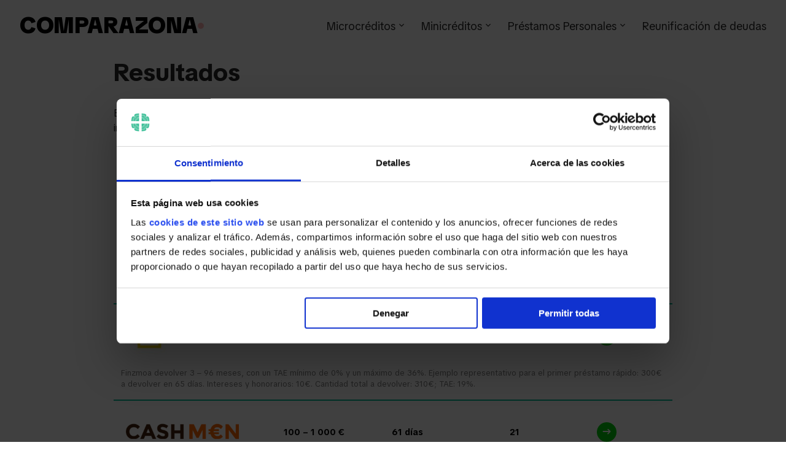

--- FILE ---
content_type: text/html; charset=UTF-8
request_url: https://comparazona.es/resultados/
body_size: 15772
content:
<!DOCTYPE html>
<html lang="es-ES" class="no-js">

<head>
  <script id="Cookiebot" src="https://consent.cookiebot.com/uc.js" data-cbid="b20da48b-ed03-463e-a7b9-a5d348a067df" data-blockingmode="auto" type="text/javascript"></script>
  <meta charset="UTF-8">
  <meta name="viewport" content="width=device-width, initial-scale=1">
  <meta name="theme-color" content="#24d3ac"/>
  <meta name="apple-mobile-web-app-status-bar-style" content="#24d3ac">
  <link rel="profile" href="https://gmpg.org/xfn/11">
  <link rel="preconnect" href="https://fonts.googleapis.com">
  <link rel="preconnect" href="https://fonts.gstatic.com" crossorigin>
  <link href="https://fonts.googleapis.com/css2?family=TikTok+Sans:opsz,wght@12..36,300..900&display=swap" rel="stylesheet">
  <meta name='robots' content='noindex, nofollow'/>

	<!-- This site is optimized with the Yoast SEO plugin v26.8 - https://yoast.com/product/yoast-seo-wordpress/ -->
	<title>Comparador de Préstamos | Resultados Personalizados</title>
	<meta name="description" content="¿Buscas opciones de préstamos personalizadas? Encuentra tu préstamo ideal con nuestro comparador fácil de usar."/>
	<meta property="og:locale" content="es_ES"/>
	<meta property="og:type" content="article"/>
	<meta property="og:title" content="Comparador de Préstamos | Resultados Personalizados"/>
	<meta property="og:description" content="¿Buscas opciones de préstamos personalizadas? Encuentra tu préstamo ideal con nuestro comparador fácil de usar."/>
	<meta property="og:url" content="https://comparazona.es/resultados/"/>
	<meta property="og:site_name" content="Comparazona"/>
	<meta property="article:modified_time" content="2025-07-29T17:15:04+00:00"/>
	<meta property="og:image" content="https://comparazona.es/wp-content/uploads/2023/07/prestamo-boda.png"/>
	<meta property="og:image:width" content="912"/>
	<meta property="og:image:height" content="547"/>
	<meta property="og:image:type" content="image/png"/>
	<meta name="twitter:card" content="summary_large_image"/>
	<meta name="twitter:label1" content="Tiempo de lectura"/>
	<meta name="twitter:data1" content="1 minuto"/>
	<script type="application/ld+json" class="yoast-schema-graph">{"@context":"https://schema.org","@graph":[{"@type":"WebPage","@id":"https://comparazona.es/resultados/","url":"https://comparazona.es/resultados/","name":"Comparador de Préstamos | Resultados Personalizados","isPartOf":{"@id":"https://comparazona.es/#website"},"primaryImageOfPage":{"@id":"https://comparazona.es/resultados/#primaryimage"},"image":{"@id":"https://comparazona.es/resultados/#primaryimage"},"thumbnailUrl":"https://comparazona.es/wp-content/uploads/2023/07/prestamo-boda.png","datePublished":"2023-05-18T11:19:04+00:00","dateModified":"2025-07-29T17:15:04+00:00","description":"¿Buscas opciones de préstamos personalizadas? Encuentra tu préstamo ideal con nuestro comparador fácil de usar.","breadcrumb":{"@id":"https://comparazona.es/resultados/#breadcrumb"},"inLanguage":"es","potentialAction":[{"@type":"ReadAction","target":["https://comparazona.es/resultados/"]}]},{"@type":"ImageObject","inLanguage":"es","@id":"https://comparazona.es/resultados/#primaryimage","url":"https://comparazona.es/wp-content/uploads/2023/07/prestamo-boda.png","contentUrl":"https://comparazona.es/wp-content/uploads/2023/07/prestamo-boda.png","width":912,"height":547},{"@type":"BreadcrumbList","@id":"https://comparazona.es/resultados/#breadcrumb","itemListElement":[{"@type":"ListItem","position":1,"name":"Home","item":"https://comparazona.es/"},{"@type":"ListItem","position":2,"name":"Resultados"}]},{"@type":"WebSite","@id":"https://comparazona.es/#website","url":"https://comparazona.es/","name":"Comparazona","description":"","publisher":{"@id":"https://comparazona.es/#organization"},"potentialAction":[{"@type":"SearchAction","target":{"@type":"EntryPoint","urlTemplate":"https://comparazona.es/?s={search_term_string}"},"query-input":{"@type":"PropertyValueSpecification","valueRequired":true,"valueName":"search_term_string"}}],"inLanguage":"es"},{"@type":"Organization","@id":"https://comparazona.es/#organization","name":"Comparazona","url":"https://comparazona.es/","logo":{"@type":"ImageObject","inLanguage":"es","@id":"https://comparazona.es/#/schema/logo/image/","url":"https://comparazona.es/wp-content/uploads/2021/02/comparazona-logo-1.png","contentUrl":"https://comparazona.es/wp-content/uploads/2021/02/comparazona-logo-1.png","width":1088,"height":218,"caption":"Comparazona"},"image":{"@id":"https://comparazona.es/#/schema/logo/image/"}}]}</script>
	<!-- / Yoast SEO plugin. -->


<style id='wp-img-auto-sizes-contain-inline-css'>
img:is([sizes=auto i],[sizes^="auto," i]){contain-intrinsic-size:3000px 1500px}
/*# sourceURL=wp-img-auto-sizes-contain-inline-css */
</style>
<style id='wp-emoji-styles-inline-css'>

	img.wp-smiley, img.emoji {
		display: inline !important;
		border: none !important;
		box-shadow: none !important;
		height: 1em !important;
		width: 1em !important;
		margin: 0 0.07em !important;
		vertical-align: -0.1em !important;
		background: none !important;
		padding: 0 !important;
	}
/*# sourceURL=wp-emoji-styles-inline-css */
</style>
<style id='classic-theme-styles-inline-css'>
/*! This file is auto-generated */
.wp-block-button__link{color:#fff;background-color:#32373c;border-radius:9999px;box-shadow:none;text-decoration:none;padding:calc(.667em + 2px) calc(1.333em + 2px);font-size:1.125em}.wp-block-file__button{background:#32373c;color:#fff;text-decoration:none}
/*# sourceURL=/wp-includes/css/classic-themes.min.css */
</style>
<link rel='stylesheet' id='comparazona-loan-refinancing-calculator-css-css' href='https://comparazona.es/wp-content/plugins/comparazona-loan-refinancing-calculator/dist/assets/index-f95b67d4.css' media='all'/>
<link rel='stylesheet' id='faqit-css' href='https://comparazona.es/wp-content/plugins/faq/public/css/faqit-public.css' media='all'/>
<link rel='stylesheet' id='x-style-css' href='https://comparazona.es/wp-content/themes/comparazona-wp-theme/dist/styles/main.css?ver=1753960837878' media='all'/>
<script>(function(d){d.className = d.className.replace(/\bno-js\b/,'js')})(document.documentElement);</script>

<link rel='apple-touch-icon' sizes='180x180' href='https://comparazona.es/wp-content/themes/comparazona-wp-theme/dist/favicon/apple-touch-icon.png'>
<link rel='icon' type='image/png' sizes='32x32' href='https://comparazona.es/wp-content/themes/comparazona-wp-theme/dist/favicon/favicon-32x32.png'>
<link rel='icon' type='image/png' sizes='16x16' href='https://comparazona.es/wp-content/themes/comparazona-wp-theme/dist/favicon/favicon-16x16.png'>
<link rel="icon" href="https://comparazona.es/wp-content/uploads/2025/07/cropped-comparazona-icon-32x32.png" sizes="32x32"/>
<link rel="icon" href="https://comparazona.es/wp-content/uploads/2025/07/cropped-comparazona-icon-192x192.png" sizes="192x192"/>
<link rel="apple-touch-icon" href="https://comparazona.es/wp-content/uploads/2025/07/cropped-comparazona-icon-180x180.png"/>
<meta name="msapplication-TileImage" content="https://comparazona.es/wp-content/uploads/2025/07/cropped-comparazona-icon-270x270.png"/>
<script type="text/javascript">
    (function(c,l,a,r,i,t,y){
        c[a]=c[a]||function(){(c[a].q=c[a].q||[]).push(arguments)};
        t=l.createElement(r);t.async=1;t.src="https://www.clarity.ms/tag/"+i;
        y=l.getElementsByTagName(r)[0];y.parentNode.insertBefore(t,y);
    })(window, document, "clarity", "script", "sv8og9uzsu");
</script>
<style id='wp-block-paragraph-inline-css'>
.is-small-text{font-size:.875em}.is-regular-text{font-size:1em}.is-large-text{font-size:2.25em}.is-larger-text{font-size:3em}.has-drop-cap:not(:focus):first-letter{float:left;font-size:8.4em;font-style:normal;font-weight:100;line-height:.68;margin:.05em .1em 0 0;text-transform:uppercase}body.rtl .has-drop-cap:not(:focus):first-letter{float:none;margin-left:.1em}p.has-drop-cap.has-background{overflow:hidden}:root :where(p.has-background){padding:1.25em 2.375em}:where(p.has-text-color:not(.has-link-color)) a{color:inherit}p.has-text-align-left[style*="writing-mode:vertical-lr"],p.has-text-align-right[style*="writing-mode:vertical-rl"]{rotate:180deg}
/*# sourceURL=https://comparazona.es/wp-includes/blocks/paragraph/style.min.css */
</style>
<style id='wp-block-separator-inline-css'>
@charset "UTF-8";.wp-block-separator{border:none;border-top:2px solid}:root :where(.wp-block-separator.is-style-dots){height:auto;line-height:1;text-align:center}:root :where(.wp-block-separator.is-style-dots):before{color:currentColor;content:"···";font-family:serif;font-size:1.5em;letter-spacing:2em;padding-left:2em}.wp-block-separator.is-style-dots{background:none!important;border:none!important}
/*# sourceURL=https://comparazona.es/wp-includes/blocks/separator/style.min.css */
</style>
<style id='global-styles-inline-css'>
:root{--wp--preset--aspect-ratio--square: 1;--wp--preset--aspect-ratio--4-3: 4/3;--wp--preset--aspect-ratio--3-4: 3/4;--wp--preset--aspect-ratio--3-2: 3/2;--wp--preset--aspect-ratio--2-3: 2/3;--wp--preset--aspect-ratio--16-9: 16/9;--wp--preset--aspect-ratio--9-16: 9/16;--wp--preset--color--black: #000000;--wp--preset--color--cyan-bluish-gray: #abb8c3;--wp--preset--color--white: #ffffff;--wp--preset--color--pale-pink: #f78da7;--wp--preset--color--vivid-red: #cf2e2e;--wp--preset--color--luminous-vivid-orange: #ff6900;--wp--preset--color--luminous-vivid-amber: #fcb900;--wp--preset--color--light-green-cyan: #7bdcb5;--wp--preset--color--vivid-green-cyan: #00d084;--wp--preset--color--pale-cyan-blue: #8ed1fc;--wp--preset--color--vivid-cyan-blue: #0693e3;--wp--preset--color--vivid-purple: #9b51e0;--wp--preset--gradient--vivid-cyan-blue-to-vivid-purple: linear-gradient(135deg,rgb(6,147,227) 0%,rgb(155,81,224) 100%);--wp--preset--gradient--light-green-cyan-to-vivid-green-cyan: linear-gradient(135deg,rgb(122,220,180) 0%,rgb(0,208,130) 100%);--wp--preset--gradient--luminous-vivid-amber-to-luminous-vivid-orange: linear-gradient(135deg,rgb(252,185,0) 0%,rgb(255,105,0) 100%);--wp--preset--gradient--luminous-vivid-orange-to-vivid-red: linear-gradient(135deg,rgb(255,105,0) 0%,rgb(207,46,46) 100%);--wp--preset--gradient--very-light-gray-to-cyan-bluish-gray: linear-gradient(135deg,rgb(238,238,238) 0%,rgb(169,184,195) 100%);--wp--preset--gradient--cool-to-warm-spectrum: linear-gradient(135deg,rgb(74,234,220) 0%,rgb(151,120,209) 20%,rgb(207,42,186) 40%,rgb(238,44,130) 60%,rgb(251,105,98) 80%,rgb(254,248,76) 100%);--wp--preset--gradient--blush-light-purple: linear-gradient(135deg,rgb(255,206,236) 0%,rgb(152,150,240) 100%);--wp--preset--gradient--blush-bordeaux: linear-gradient(135deg,rgb(254,205,165) 0%,rgb(254,45,45) 50%,rgb(107,0,62) 100%);--wp--preset--gradient--luminous-dusk: linear-gradient(135deg,rgb(255,203,112) 0%,rgb(199,81,192) 50%,rgb(65,88,208) 100%);--wp--preset--gradient--pale-ocean: linear-gradient(135deg,rgb(255,245,203) 0%,rgb(182,227,212) 50%,rgb(51,167,181) 100%);--wp--preset--gradient--electric-grass: linear-gradient(135deg,rgb(202,248,128) 0%,rgb(113,206,126) 100%);--wp--preset--gradient--midnight: linear-gradient(135deg,rgb(2,3,129) 0%,rgb(40,116,252) 100%);--wp--preset--font-size--small: 13px;--wp--preset--font-size--medium: 20px;--wp--preset--font-size--large: 36px;--wp--preset--font-size--x-large: 42px;--wp--preset--spacing--20: 0.44rem;--wp--preset--spacing--30: 0.67rem;--wp--preset--spacing--40: 1rem;--wp--preset--spacing--50: 1.5rem;--wp--preset--spacing--60: 2.25rem;--wp--preset--spacing--70: 3.38rem;--wp--preset--spacing--80: 5.06rem;--wp--preset--shadow--natural: 6px 6px 9px rgba(0, 0, 0, 0.2);--wp--preset--shadow--deep: 12px 12px 50px rgba(0, 0, 0, 0.4);--wp--preset--shadow--sharp: 6px 6px 0px rgba(0, 0, 0, 0.2);--wp--preset--shadow--outlined: 6px 6px 0px -3px rgb(255, 255, 255), 6px 6px rgb(0, 0, 0);--wp--preset--shadow--crisp: 6px 6px 0px rgb(0, 0, 0);}:where(.is-layout-flex){gap: 0.5em;}:where(.is-layout-grid){gap: 0.5em;}body .is-layout-flex{display: flex;}.is-layout-flex{flex-wrap: wrap;align-items: center;}.is-layout-flex > :is(*, div){margin: 0;}body .is-layout-grid{display: grid;}.is-layout-grid > :is(*, div){margin: 0;}:where(.wp-block-columns.is-layout-flex){gap: 2em;}:where(.wp-block-columns.is-layout-grid){gap: 2em;}:where(.wp-block-post-template.is-layout-flex){gap: 1.25em;}:where(.wp-block-post-template.is-layout-grid){gap: 1.25em;}.has-black-color{color: var(--wp--preset--color--black) !important;}.has-cyan-bluish-gray-color{color: var(--wp--preset--color--cyan-bluish-gray) !important;}.has-white-color{color: var(--wp--preset--color--white) !important;}.has-pale-pink-color{color: var(--wp--preset--color--pale-pink) !important;}.has-vivid-red-color{color: var(--wp--preset--color--vivid-red) !important;}.has-luminous-vivid-orange-color{color: var(--wp--preset--color--luminous-vivid-orange) !important;}.has-luminous-vivid-amber-color{color: var(--wp--preset--color--luminous-vivid-amber) !important;}.has-light-green-cyan-color{color: var(--wp--preset--color--light-green-cyan) !important;}.has-vivid-green-cyan-color{color: var(--wp--preset--color--vivid-green-cyan) !important;}.has-pale-cyan-blue-color{color: var(--wp--preset--color--pale-cyan-blue) !important;}.has-vivid-cyan-blue-color{color: var(--wp--preset--color--vivid-cyan-blue) !important;}.has-vivid-purple-color{color: var(--wp--preset--color--vivid-purple) !important;}.has-black-background-color{background-color: var(--wp--preset--color--black) !important;}.has-cyan-bluish-gray-background-color{background-color: var(--wp--preset--color--cyan-bluish-gray) !important;}.has-white-background-color{background-color: var(--wp--preset--color--white) !important;}.has-pale-pink-background-color{background-color: var(--wp--preset--color--pale-pink) !important;}.has-vivid-red-background-color{background-color: var(--wp--preset--color--vivid-red) !important;}.has-luminous-vivid-orange-background-color{background-color: var(--wp--preset--color--luminous-vivid-orange) !important;}.has-luminous-vivid-amber-background-color{background-color: var(--wp--preset--color--luminous-vivid-amber) !important;}.has-light-green-cyan-background-color{background-color: var(--wp--preset--color--light-green-cyan) !important;}.has-vivid-green-cyan-background-color{background-color: var(--wp--preset--color--vivid-green-cyan) !important;}.has-pale-cyan-blue-background-color{background-color: var(--wp--preset--color--pale-cyan-blue) !important;}.has-vivid-cyan-blue-background-color{background-color: var(--wp--preset--color--vivid-cyan-blue) !important;}.has-vivid-purple-background-color{background-color: var(--wp--preset--color--vivid-purple) !important;}.has-black-border-color{border-color: var(--wp--preset--color--black) !important;}.has-cyan-bluish-gray-border-color{border-color: var(--wp--preset--color--cyan-bluish-gray) !important;}.has-white-border-color{border-color: var(--wp--preset--color--white) !important;}.has-pale-pink-border-color{border-color: var(--wp--preset--color--pale-pink) !important;}.has-vivid-red-border-color{border-color: var(--wp--preset--color--vivid-red) !important;}.has-luminous-vivid-orange-border-color{border-color: var(--wp--preset--color--luminous-vivid-orange) !important;}.has-luminous-vivid-amber-border-color{border-color: var(--wp--preset--color--luminous-vivid-amber) !important;}.has-light-green-cyan-border-color{border-color: var(--wp--preset--color--light-green-cyan) !important;}.has-vivid-green-cyan-border-color{border-color: var(--wp--preset--color--vivid-green-cyan) !important;}.has-pale-cyan-blue-border-color{border-color: var(--wp--preset--color--pale-cyan-blue) !important;}.has-vivid-cyan-blue-border-color{border-color: var(--wp--preset--color--vivid-cyan-blue) !important;}.has-vivid-purple-border-color{border-color: var(--wp--preset--color--vivid-purple) !important;}.has-vivid-cyan-blue-to-vivid-purple-gradient-background{background: var(--wp--preset--gradient--vivid-cyan-blue-to-vivid-purple) !important;}.has-light-green-cyan-to-vivid-green-cyan-gradient-background{background: var(--wp--preset--gradient--light-green-cyan-to-vivid-green-cyan) !important;}.has-luminous-vivid-amber-to-luminous-vivid-orange-gradient-background{background: var(--wp--preset--gradient--luminous-vivid-amber-to-luminous-vivid-orange) !important;}.has-luminous-vivid-orange-to-vivid-red-gradient-background{background: var(--wp--preset--gradient--luminous-vivid-orange-to-vivid-red) !important;}.has-very-light-gray-to-cyan-bluish-gray-gradient-background{background: var(--wp--preset--gradient--very-light-gray-to-cyan-bluish-gray) !important;}.has-cool-to-warm-spectrum-gradient-background{background: var(--wp--preset--gradient--cool-to-warm-spectrum) !important;}.has-blush-light-purple-gradient-background{background: var(--wp--preset--gradient--blush-light-purple) !important;}.has-blush-bordeaux-gradient-background{background: var(--wp--preset--gradient--blush-bordeaux) !important;}.has-luminous-dusk-gradient-background{background: var(--wp--preset--gradient--luminous-dusk) !important;}.has-pale-ocean-gradient-background{background: var(--wp--preset--gradient--pale-ocean) !important;}.has-electric-grass-gradient-background{background: var(--wp--preset--gradient--electric-grass) !important;}.has-midnight-gradient-background{background: var(--wp--preset--gradient--midnight) !important;}.has-small-font-size{font-size: var(--wp--preset--font-size--small) !important;}.has-medium-font-size{font-size: var(--wp--preset--font-size--medium) !important;}.has-large-font-size{font-size: var(--wp--preset--font-size--large) !important;}.has-x-large-font-size{font-size: var(--wp--preset--font-size--x-large) !important;}
/*# sourceURL=global-styles-inline-css */
</style>
<link rel='stylesheet' id='bctp-css-css' href='https://comparazona.es/wp-content/plugins/summarum-better-comparison-table-plugin/assets/style.css?ver=6.9' media='all'/>
</head>

<body class="wp-singular page-template page-template-page-templates page-template-full-width page-template-page-templatesfull-width-php page page-id-6620 wp-theme-comparazona-wp-theme" itemscope itemtype="https://schema.org/WebPage">

  <!-- Google Tag Manager (noscript) -->
  <noscript><iframe src="https://www.googletagmanager.com/ns.html?id=GTM-TXC727D" height="0" width="0" style="display:none;visibility:hidden"></iframe></noscript>
  <!-- End Google Tag Manager (noscript) -->
<script async src="https://pagead2.googlesyndication.com/pagead/js/adsbygoogle.js?client=ca-pub-7274108949497010" crossorigin="anonymous"></script>
  
    <div class="mobile-menu js-mobile-menu">
      <div class="mobile-menu__nav" role="dialog">
        
    <button class="js-menu-toggle menu-toggle">

      <span class="menu-toggle__icon">
        
    <svg aria-hidden="true" class="icon icon-menu">
            <use xlink:href="https://comparazona.es/wp-content/themes/comparazona-wp-theme/dist/sprite/sprite.svg?ver=1753947465890#icon-menu"></use>
    </svg>

            
    <svg aria-hidden="true" class="icon icon-close">
            <use xlink:href="https://comparazona.es/wp-content/themes/comparazona-wp-theme/dist/sprite/sprite.svg?ver=1753947465890#icon-close"></use>
    </svg>

          </span>

      
      <span class="menu-toggle__label-open">
        Menu: Open      </span>

      <span class="menu-toggle__label-close">
        Menu: Close      </span>

    </button>

            <div class="mobile-menu__nav__inner">
          
    <nav class="js-navigation primary-navigation header-navigation" aria-label="Menu: Primary Menu" itemscope itemtype="https://schema.org/SiteNavigationElement">

      <ul id="menu-2023-08-22-header-menu" class="primary-navigation__items"><li id="menu-item-7139" class="menu-item menu-item-type-post_type menu-item-object-page menu-item-has-children menu-item-7139"><span class="menu-item__link"><a href="https://comparazona.es/microcreditos-rapidos/">Microcréditos</a><button class="menu-item__caret js-menu-caret">
    <svg class="menu-item__caret__icon menu-item__caret__icon--desktop menu-item__caret__icon--arrow icon icon-chevron-down" aria-hidden="true">
            <use xlink:href="https://comparazona.es/wp-content/themes/comparazona-wp-theme/dist/sprite/sprite.svg?ver=1753947465890#icon-chevron-down"></use>
    </svg>

    
    <svg class="menu-item__caret__icon menu-item__caret__icon--mobile menu-item__caret__icon--open icon icon-plus" aria-hidden="true">
            <use xlink:href="https://comparazona.es/wp-content/themes/comparazona-wp-theme/dist/sprite/sprite.svg?ver=1753947465890#icon-plus"></use>
    </svg>

    
    <svg class="menu-item__caret__icon menu-item__caret__icon--mobile menu-item__caret__icon--close icon icon-minus" aria-hidden="true">
            <use xlink:href="https://comparazona.es/wp-content/themes/comparazona-wp-theme/dist/sprite/sprite.svg?ver=1753947465890#icon-minus"></use>
    </svg>

    <span class="menu-item__caret__text-open">Menu: Open Sub-menu</span><span class="menu-item__caret__text-close">Menu: Close Sub-menu</span></button></span>
<ul class="sub-menu">
	<li id="menu-item-7145" class="menu-item menu-item-type-post_type menu-item-object-page menu-item-7145"><span class="menu-item__link"><a href="https://comparazona.es/microcreditos-con-asnef/">Microcréditos con ASNEF</a></span></li>
	<li id="menu-item-7367" class="menu-item menu-item-type-post_type menu-item-object-page menu-item-7367"><span class="menu-item__link"><a href="https://comparazona.es/microcreditos-al-instante-sin-papeleos/">Microcréditos inmediatos sin papeleo</a></span></li>
</ul>
</li>
<li id="menu-item-7140" class="menu-item menu-item-type-post_type menu-item-object-page menu-item-has-children menu-item-7140"><span class="menu-item__link"><a href="https://comparazona.es/minicreditos/">Minicréditos</a><button class="menu-item__caret js-menu-caret">
    <svg class="menu-item__caret__icon menu-item__caret__icon--desktop menu-item__caret__icon--arrow icon icon-chevron-down" aria-hidden="true">
            <use xlink:href="https://comparazona.es/wp-content/themes/comparazona-wp-theme/dist/sprite/sprite.svg?ver=1753947465890#icon-chevron-down"></use>
    </svg>

    
    <svg class="menu-item__caret__icon menu-item__caret__icon--mobile menu-item__caret__icon--open icon icon-plus" aria-hidden="true">
            <use xlink:href="https://comparazona.es/wp-content/themes/comparazona-wp-theme/dist/sprite/sprite.svg?ver=1753947465890#icon-plus"></use>
    </svg>

    
    <svg class="menu-item__caret__icon menu-item__caret__icon--mobile menu-item__caret__icon--close icon icon-minus" aria-hidden="true">
            <use xlink:href="https://comparazona.es/wp-content/themes/comparazona-wp-theme/dist/sprite/sprite.svg?ver=1753947465890#icon-minus"></use>
    </svg>

    <span class="menu-item__caret__text-open">Menu: Open Sub-menu</span><span class="menu-item__caret__text-close">Menu: Close Sub-menu</span></button></span>
<ul class="sub-menu">
	<li id="menu-item-7189" class="menu-item menu-item-type-post_type menu-item-object-page menu-item-7189"><span class="menu-item__link"><a href="https://comparazona.es/minicreditos-sin-banca-online/">Minicréditos sin banco online</a></span></li>
	<li id="menu-item-7344" class="menu-item menu-item-type-post_type menu-item-object-page menu-item-7344"><span class="menu-item__link"><a href="https://comparazona.es/minicreditos-al-instante-para-desempleados/">Minicreditos instantáneos para desempleados</a></span></li>
	<li id="menu-item-7361" class="menu-item menu-item-type-post_type menu-item-object-page menu-item-7361"><span class="menu-item__link"><a href="https://comparazona.es/minicreditos-al-instante-sin-banca-online/">Minicréditos instantáneos sin banca online</a></span></li>
	<li id="menu-item-7426" class="menu-item menu-item-type-post_type menu-item-object-page menu-item-7426"><span class="menu-item__link"><a href="https://comparazona.es/minicreditos-con-instantor/">Minicréditos con Instantor</a></span></li>
	<li id="menu-item-7434" class="menu-item menu-item-type-post_type menu-item-object-page menu-item-7434"><span class="menu-item__link"><a href="https://comparazona.es/minicreditos-en-linea/">Minicréditos en línea</a></span></li>
</ul>
</li>
<li id="menu-item-7141" class="menu-item menu-item-type-post_type menu-item-object-page menu-item-has-children menu-item-7141"><span class="menu-item__link"><a href="https://comparazona.es/prestamos/">Préstamos Personales</a><button class="menu-item__caret js-menu-caret">
    <svg class="menu-item__caret__icon menu-item__caret__icon--desktop menu-item__caret__icon--arrow icon icon-chevron-down" aria-hidden="true">
            <use xlink:href="https://comparazona.es/wp-content/themes/comparazona-wp-theme/dist/sprite/sprite.svg?ver=1753947465890#icon-chevron-down"></use>
    </svg>

    
    <svg class="menu-item__caret__icon menu-item__caret__icon--mobile menu-item__caret__icon--open icon icon-plus" aria-hidden="true">
            <use xlink:href="https://comparazona.es/wp-content/themes/comparazona-wp-theme/dist/sprite/sprite.svg?ver=1753947465890#icon-plus"></use>
    </svg>

    
    <svg class="menu-item__caret__icon menu-item__caret__icon--mobile menu-item__caret__icon--close icon icon-minus" aria-hidden="true">
            <use xlink:href="https://comparazona.es/wp-content/themes/comparazona-wp-theme/dist/sprite/sprite.svg?ver=1753947465890#icon-minus"></use>
    </svg>

    <span class="menu-item__caret__text-open">Menu: Open Sub-menu</span><span class="menu-item__caret__text-close">Menu: Close Sub-menu</span></button></span>
<ul class="sub-menu">
	<li id="menu-item-7146" class="menu-item menu-item-type-post_type menu-item-object-page menu-item-7146"><span class="menu-item__link"><a href="https://comparazona.es/calculadora-de-prestamos/">Calculadora de préstamos personales</a></span></li>
	<li id="menu-item-7148" class="menu-item menu-item-type-post_type menu-item-object-page menu-item-7148"><span class="menu-item__link"><a href="https://comparazona.es/prestamo-bancario/">Préstamo bancario</a></span></li>
	<li id="menu-item-7149" class="menu-item menu-item-type-post_type menu-item-object-page menu-item-7149"><span class="menu-item__link"><a href="https://comparazona.es/prestamo-boda/">Préstamos para bodas</a></span></li>
	<li id="menu-item-7150" class="menu-item menu-item-type-post_type menu-item-object-page menu-item-7150"><span class="menu-item__link"><a href="https://comparazona.es/prestamo-coche/">Mejores préstamos para coche</a></span></li>
	<li id="menu-item-7152" class="menu-item menu-item-type-post_type menu-item-object-page menu-item-7152"><span class="menu-item__link"><a href="https://comparazona.es/prestamos-con-asnef/">Préstamos con ASNEF</a></span></li>
	<li id="menu-item-7154" class="menu-item menu-item-type-post_type menu-item-object-page menu-item-7154"><span class="menu-item__link"><a href="https://comparazona.es/prestamos-rapidos/">Préstamos rápidos online</a></span></li>
	<li id="menu-item-7151" class="menu-item menu-item-type-post_type menu-item-object-page menu-item-7151"><span class="menu-item__link"><a href="https://comparazona.es/prestamo-reforma-vivienda/">Préstamos para reforma de vivienda</a></span></li>
	<li id="menu-item-7153" class="menu-item menu-item-type-post_type menu-item-object-page menu-item-has-children menu-item-7153"><span class="menu-item__link"><a href="https://comparazona.es/prestamos-personales-2/">Mejores préstamos personales</a><button class="menu-item__caret js-menu-caret">
    <svg class="menu-item__caret__icon menu-item__caret__icon--desktop menu-item__caret__icon--arrow icon icon-chevron-down" aria-hidden="true">
            <use xlink:href="https://comparazona.es/wp-content/themes/comparazona-wp-theme/dist/sprite/sprite.svg?ver=1753947465890#icon-chevron-down"></use>
    </svg>

    
    <svg class="menu-item__caret__icon menu-item__caret__icon--mobile menu-item__caret__icon--open icon icon-plus" aria-hidden="true">
            <use xlink:href="https://comparazona.es/wp-content/themes/comparazona-wp-theme/dist/sprite/sprite.svg?ver=1753947465890#icon-plus"></use>
    </svg>

    
    <svg class="menu-item__caret__icon menu-item__caret__icon--mobile menu-item__caret__icon--close icon icon-minus" aria-hidden="true">
            <use xlink:href="https://comparazona.es/wp-content/themes/comparazona-wp-theme/dist/sprite/sprite.svg?ver=1753947465890#icon-minus"></use>
    </svg>

    <span class="menu-item__caret__text-open">Menu: Open Sub-menu</span><span class="menu-item__caret__text-close">Menu: Close Sub-menu</span></button></span>
	<ul class="sub-menu">
		<li id="menu-item-7421" class="menu-item menu-item-type-post_type menu-item-object-page menu-item-7421"><span class="menu-item__link"><a href="https://comparazona.es/prestamo-personal-mas-barato/">Préstamos Personales Más Baratos</a></span></li>
	</ul>
</li>
</ul>
</li>
<li id="menu-item-7143" class="menu-item menu-item-type-post_type menu-item-object-page menu-item-7143"><span class="menu-item__link"><a href="https://comparazona.es/reunificacion-de-deudas/">Reunificación de deudas</a></span></li>
</ul>
    </nav>

                      </div>
      </div>
      <div class="mobile-menu__overlay" data-a11y-dialog-hide tabindex="-1"></div>
    </div>

    
  <div id="page" class="site js-page">

    <a class="skip-to-content" href="#content">Saltar al contenido</a>

        <header class="site-header" id="masthead" itemscope itemtype="https://schema.org/WPHeader">

      <div class="site-header__inner">

        <div class="site-header__branding">
          <a href="https://comparazona.es/" class="site-header__title" rel="home" itemprop="headline">
            <div class="text-logo">
              <span class="logo-text">COMPARAZONA</span>
              <span class="logo-pulse"></span>
            </div>
          </a>
        </div>

        
    <button class="js-menu-toggle menu-toggle">

      <span class="menu-toggle__icon">
        
    <svg aria-hidden="true" class="icon icon-menu">
            <use xlink:href="https://comparazona.es/wp-content/themes/comparazona-wp-theme/dist/sprite/sprite.svg?ver=1753947465890#icon-menu"></use>
    </svg>

            
    <svg aria-hidden="true" class="icon icon-close">
            <use xlink:href="https://comparazona.es/wp-content/themes/comparazona-wp-theme/dist/sprite/sprite.svg?ver=1753947465890#icon-close"></use>
    </svg>

          </span>

      
      <span class="menu-toggle__label-open">
        Menu: Open      </span>

      <span class="menu-toggle__label-close">
        Menu: Close      </span>

    </button>

    
        <div class="site-header__menus">
          
          
    <nav class="site-header__main desktop-menu js-navigation primary-navigation header-navigation" aria-label="Menu: Primary Menu" itemscope itemtype="https://schema.org/SiteNavigationElement">

      <ul id="menu-2023-08-22-header-menu-1" class="primary-navigation__items"><li class="menu-item menu-item-type-post_type menu-item-object-page menu-item-has-children menu-item-7139"><span class="menu-item__link"><a href="https://comparazona.es/microcreditos-rapidos/">Microcréditos</a><button class="menu-item__caret js-menu-caret">
    <svg class="menu-item__caret__icon menu-item__caret__icon--desktop menu-item__caret__icon--arrow icon icon-chevron-down" aria-hidden="true">
            <use xlink:href="https://comparazona.es/wp-content/themes/comparazona-wp-theme/dist/sprite/sprite.svg?ver=1753947465890#icon-chevron-down"></use>
    </svg>

    
    <svg class="menu-item__caret__icon menu-item__caret__icon--mobile menu-item__caret__icon--open icon icon-plus" aria-hidden="true">
            <use xlink:href="https://comparazona.es/wp-content/themes/comparazona-wp-theme/dist/sprite/sprite.svg?ver=1753947465890#icon-plus"></use>
    </svg>

    
    <svg class="menu-item__caret__icon menu-item__caret__icon--mobile menu-item__caret__icon--close icon icon-minus" aria-hidden="true">
            <use xlink:href="https://comparazona.es/wp-content/themes/comparazona-wp-theme/dist/sprite/sprite.svg?ver=1753947465890#icon-minus"></use>
    </svg>

    <span class="menu-item__caret__text-open">Menu: Open Sub-menu</span><span class="menu-item__caret__text-close">Menu: Close Sub-menu</span></button></span>
<ul class="sub-menu">
	<li class="menu-item menu-item-type-post_type menu-item-object-page menu-item-7145"><span class="menu-item__link"><a href="https://comparazona.es/microcreditos-con-asnef/">Microcréditos con ASNEF</a></span></li>
	<li class="menu-item menu-item-type-post_type menu-item-object-page menu-item-7367"><span class="menu-item__link"><a href="https://comparazona.es/microcreditos-al-instante-sin-papeleos/">Microcréditos inmediatos sin papeleo</a></span></li>
</ul>
</li>
<li class="menu-item menu-item-type-post_type menu-item-object-page menu-item-has-children menu-item-7140"><span class="menu-item__link"><a href="https://comparazona.es/minicreditos/">Minicréditos</a><button class="menu-item__caret js-menu-caret">
    <svg class="menu-item__caret__icon menu-item__caret__icon--desktop menu-item__caret__icon--arrow icon icon-chevron-down" aria-hidden="true">
            <use xlink:href="https://comparazona.es/wp-content/themes/comparazona-wp-theme/dist/sprite/sprite.svg?ver=1753947465890#icon-chevron-down"></use>
    </svg>

    
    <svg class="menu-item__caret__icon menu-item__caret__icon--mobile menu-item__caret__icon--open icon icon-plus" aria-hidden="true">
            <use xlink:href="https://comparazona.es/wp-content/themes/comparazona-wp-theme/dist/sprite/sprite.svg?ver=1753947465890#icon-plus"></use>
    </svg>

    
    <svg class="menu-item__caret__icon menu-item__caret__icon--mobile menu-item__caret__icon--close icon icon-minus" aria-hidden="true">
            <use xlink:href="https://comparazona.es/wp-content/themes/comparazona-wp-theme/dist/sprite/sprite.svg?ver=1753947465890#icon-minus"></use>
    </svg>

    <span class="menu-item__caret__text-open">Menu: Open Sub-menu</span><span class="menu-item__caret__text-close">Menu: Close Sub-menu</span></button></span>
<ul class="sub-menu">
	<li class="menu-item menu-item-type-post_type menu-item-object-page menu-item-7189"><span class="menu-item__link"><a href="https://comparazona.es/minicreditos-sin-banca-online/">Minicréditos sin banco online</a></span></li>
	<li class="menu-item menu-item-type-post_type menu-item-object-page menu-item-7344"><span class="menu-item__link"><a href="https://comparazona.es/minicreditos-al-instante-para-desempleados/">Minicreditos instantáneos para desempleados</a></span></li>
	<li class="menu-item menu-item-type-post_type menu-item-object-page menu-item-7361"><span class="menu-item__link"><a href="https://comparazona.es/minicreditos-al-instante-sin-banca-online/">Minicréditos instantáneos sin banca online</a></span></li>
	<li class="menu-item menu-item-type-post_type menu-item-object-page menu-item-7426"><span class="menu-item__link"><a href="https://comparazona.es/minicreditos-con-instantor/">Minicréditos con Instantor</a></span></li>
	<li class="menu-item menu-item-type-post_type menu-item-object-page menu-item-7434"><span class="menu-item__link"><a href="https://comparazona.es/minicreditos-en-linea/">Minicréditos en línea</a></span></li>
</ul>
</li>
<li class="menu-item menu-item-type-post_type menu-item-object-page menu-item-has-children menu-item-7141"><span class="menu-item__link"><a href="https://comparazona.es/prestamos/">Préstamos Personales</a><button class="menu-item__caret js-menu-caret">
    <svg class="menu-item__caret__icon menu-item__caret__icon--desktop menu-item__caret__icon--arrow icon icon-chevron-down" aria-hidden="true">
            <use xlink:href="https://comparazona.es/wp-content/themes/comparazona-wp-theme/dist/sprite/sprite.svg?ver=1753947465890#icon-chevron-down"></use>
    </svg>

    
    <svg class="menu-item__caret__icon menu-item__caret__icon--mobile menu-item__caret__icon--open icon icon-plus" aria-hidden="true">
            <use xlink:href="https://comparazona.es/wp-content/themes/comparazona-wp-theme/dist/sprite/sprite.svg?ver=1753947465890#icon-plus"></use>
    </svg>

    
    <svg class="menu-item__caret__icon menu-item__caret__icon--mobile menu-item__caret__icon--close icon icon-minus" aria-hidden="true">
            <use xlink:href="https://comparazona.es/wp-content/themes/comparazona-wp-theme/dist/sprite/sprite.svg?ver=1753947465890#icon-minus"></use>
    </svg>

    <span class="menu-item__caret__text-open">Menu: Open Sub-menu</span><span class="menu-item__caret__text-close">Menu: Close Sub-menu</span></button></span>
<ul class="sub-menu">
	<li class="menu-item menu-item-type-post_type menu-item-object-page menu-item-7146"><span class="menu-item__link"><a href="https://comparazona.es/calculadora-de-prestamos/">Calculadora de préstamos personales</a></span></li>
	<li class="menu-item menu-item-type-post_type menu-item-object-page menu-item-7148"><span class="menu-item__link"><a href="https://comparazona.es/prestamo-bancario/">Préstamo bancario</a></span></li>
	<li class="menu-item menu-item-type-post_type menu-item-object-page menu-item-7149"><span class="menu-item__link"><a href="https://comparazona.es/prestamo-boda/">Préstamos para bodas</a></span></li>
	<li class="menu-item menu-item-type-post_type menu-item-object-page menu-item-7150"><span class="menu-item__link"><a href="https://comparazona.es/prestamo-coche/">Mejores préstamos para coche</a></span></li>
	<li class="menu-item menu-item-type-post_type menu-item-object-page menu-item-7152"><span class="menu-item__link"><a href="https://comparazona.es/prestamos-con-asnef/">Préstamos con ASNEF</a></span></li>
	<li class="menu-item menu-item-type-post_type menu-item-object-page menu-item-7154"><span class="menu-item__link"><a href="https://comparazona.es/prestamos-rapidos/">Préstamos rápidos online</a></span></li>
	<li class="menu-item menu-item-type-post_type menu-item-object-page menu-item-7151"><span class="menu-item__link"><a href="https://comparazona.es/prestamo-reforma-vivienda/">Préstamos para reforma de vivienda</a></span></li>
	<li class="menu-item menu-item-type-post_type menu-item-object-page menu-item-has-children menu-item-7153"><span class="menu-item__link"><a href="https://comparazona.es/prestamos-personales-2/">Mejores préstamos personales</a><button class="menu-item__caret js-menu-caret">
    <svg class="menu-item__caret__icon menu-item__caret__icon--desktop menu-item__caret__icon--arrow icon icon-chevron-down" aria-hidden="true">
            <use xlink:href="https://comparazona.es/wp-content/themes/comparazona-wp-theme/dist/sprite/sprite.svg?ver=1753947465890#icon-chevron-down"></use>
    </svg>

    
    <svg class="menu-item__caret__icon menu-item__caret__icon--mobile menu-item__caret__icon--open icon icon-plus" aria-hidden="true">
            <use xlink:href="https://comparazona.es/wp-content/themes/comparazona-wp-theme/dist/sprite/sprite.svg?ver=1753947465890#icon-plus"></use>
    </svg>

    
    <svg class="menu-item__caret__icon menu-item__caret__icon--mobile menu-item__caret__icon--close icon icon-minus" aria-hidden="true">
            <use xlink:href="https://comparazona.es/wp-content/themes/comparazona-wp-theme/dist/sprite/sprite.svg?ver=1753947465890#icon-minus"></use>
    </svg>

    <span class="menu-item__caret__text-open">Menu: Open Sub-menu</span><span class="menu-item__caret__text-close">Menu: Close Sub-menu</span></button></span>
	<ul class="sub-menu">
		<li class="menu-item menu-item-type-post_type menu-item-object-page menu-item-7421"><span class="menu-item__link"><a href="https://comparazona.es/prestamo-personal-mas-barato/">Préstamos Personales Más Baratos</a></span></li>
	</ul>
</li>
</ul>
</li>
<li class="menu-item menu-item-type-post_type menu-item-object-page menu-item-7143"><span class="menu-item__link"><a href="https://comparazona.es/reunificacion-de-deudas/">Reunificación de deudas</a></span></li>
</ul>
    </nav>

    
        </div>

      </div>

    </header>

    <div id="content" class="site-content" role="main" itemscope itemprop="mainContentOfPage">

<main class="full-width-template-container">
    
<div class='section'><div class='container'>
<h1>Resultados</h1>
<p>Basándonos en los detalles que proporcionaste, hemos encontrado los siguientes servicios de préstamo que podrían ser de tu interés.</p>
<table class='bctpTable'><thead><tr class='bctpColumnTitlesRow'><th>Compañía</th><th>Importe</th><th>Devolución</th><th>Edad mínima</th><th>Solicitar</th><th></th></tr></thead><tbody><tr style='border-color: #03bf9a !important;' class='bctpTableRow bctpTableRow-container bctpTableRow-even'><td class='bctpRowValue bctpTableRow-image'><img alt='Fidea' src='https://my.s3-cdn.com/offers/thumbs/b/98562.jpg'/></td><td data-label='Importe' class='bctpRowValue'>1 000 – 30 000 €</td><td data-label='Devolución' class='bctpRowValue'>3 – 96 meses</td><td data-label='Edad mínima' class='bctpRowValue'>18</td><td class='bctpRowCta'><a href='https://go.leadgid.com/aff_c?aff_id=73573&offer_id=5587' target='_blank' rel='nofollow noreferrer'><span>Solicitar</span><img width='14' height='10' src='https://comparazona.es/wp-content/plugins/summarum-better-comparison-table-plugin/assets/arrowright.svg' alt='Arrow'/></a></td></tr><tr style='border-color: #03bf9a !important;' class='bctpTableRow bctpFullWidthTextExtraRow'><td colspan='6' class='bctpFullWidthTextValue'>Fidea no te cobrará por el simple hecho de usar nuestros servicios financieros. El coste de cada préstamo dependerá de cada solicitud individual. Siempre recibirá información completa sobre el TAE exacto y todas las tarifas antes de firmar el contrato de préstamo.Ofrecemos préstamos personales flexibles para amortizar entre 3 meses y 60 meses con un TAE mínimo del 0% y un máximo del 212%. Por ejemplo: por un préstamo de 1,000€ a ser reembolsado en 12 cuotas mensuales, los gastos serán de 342,22€ el importe total a devolver será de 1.342,22€ con un TAE del 81%.</td></tr><tr style='border-color: #03bf9a !important;' class='bctpTableRow bctpTableRow-container bctpTableRow-odd'><td class='bctpRowValue bctpTableRow-image'><img alt='Finzmo' src='https://my.s3-cdn.com/offers/thumbs/9/77568.jpg'/></td><td data-label='Importe' class='bctpRowValue'>100 – 10 000 €</td><td data-label='Devolución' class='bctpRowValue'>3 – 96 meses</td><td data-label='Edad mínima' class='bctpRowValue'>21</td><td class='bctpRowCta'><a href='https://go.leadgid.com/aff_c?aff_id=73573&offer_id=4325' target='_blank' rel='nofollow noreferrer'><span>Solicitar</span><img width='14' height='10' src='https://comparazona.es/wp-content/plugins/summarum-better-comparison-table-plugin/assets/arrowright.svg' alt='Arrow'/></a></td></tr><tr style='border-color: #03bf9a !important;' class='bctpTableRow bctpFullWidthTextExtraRow'><td colspan='6' class='bctpFullWidthTextValue'>Finzmoa devolver 3 – 96 meses, con un TAE mínimo de 0% y un máximo de 36%. Ejemplo representativo para el primer préstamo rápido: 300€ a devolver en 65 días. Intereses y honorarios: 10€. Cantidad total a devolver: 310€; TAE: 19%.</td></tr><tr style='border-color: #03bf9a !important;' class='bctpTableRow bctpTableRow-container bctpTableRow-even'><td class='bctpRowValue bctpTableRow-image'><img alt='Cashmen' src='https://my-cache.s3-cdn.com/offers/thumbs/8/103151.png'/></td><td data-label='Importe' class='bctpRowValue'>100 – 1 000 €</td><td data-label='Devolución' class='bctpRowValue'>61 días</td><td data-label='Edad mínima' class='bctpRowValue'>21</td><td class='bctpRowCta'><a href='https://go.leadgid.com/aff_c?aff_id=73573&offer_id=6727' target='_blank' rel='nofollow noreferrer'><span>Solicitar</span><img width='14' height='10' src='https://comparazona.es/wp-content/plugins/summarum-better-comparison-table-plugin/assets/arrowright.svg' alt='Arrow'/></a></td></tr><tr style='border-color: #03bf9a !important;' class='bctpTableRow bctpFullWidthTextExtraRow'><td colspan='6' class='bctpFullWidthTextValue'>Cashmena devolver 61 días, con un TAE mínimo de 0% y un máximo de 36%. Ejemplo representativo para el primer préstamo rápido: 300€ a devolver en 65 días. Intereses y honorarios: 10€. Cantidad total a devolver: 310€; TAE: 19%.</td></tr><tr style='border-color: #03bf9a !important;' class='bctpTableRow bctpTableRow-container bctpTableRow-odd'><td class='bctpRowValue bctpTableRow-image'><img alt='Credino' src='https://my.s3-cdn.com/offers/thumbs/a/89321.png'/></td><td data-label='Importe' class='bctpRowValue'>50 – 10 000 €</td><td data-label='Devolución' class='bctpRowValue'>91 días – 60 meses</td><td data-label='Edad mínima' class='bctpRowValue'>18</td><td class='bctpRowCta'><a href='https://go.leadgid.com/aff_c?aff_id=73573&offer_id=5255' target='_blank' rel='nofollow noreferrer'><span>Solicitar</span><img width='14' height='10' src='https://comparazona.es/wp-content/plugins/summarum-better-comparison-table-plugin/assets/arrowright.svg' alt='Arrow'/></a></td></tr><tr style='border-color: #03bf9a !important;' class='bctpTableRow bctpFullWidthTextExtraRow'><td colspan='6' class='bctpFullWidthTextValue'>El costo exacto de cada préstamo dependerá de cada solicitud individual. Siempre se va a recibir información completa sobre la TAE exacta y todas las tarifas antes de firmar el contrato de préstamo. Ofrecemos préstamos personales flexibles para devolver entre 91 días y 60 meses con una TAE mínima de 0% y máxima de 3752%. Por ejemplo, para un préstamo de 1500€ para devolución en 91 días, los costos serán de 76,26€, y el importe total a devolver será de 1576,26€ con una TAE de 1829,09%.</td></tr><tr style='border-color: #03bf9a !important;' class='bctpTableRow bctpTableRow-container bctpTableRow-even'><td class='bctpRowValue bctpTableRow-image'><img alt='Solcredito' src='https://my.s3-cdn.com/offers/thumbs/1/77567.jpg'/></td><td data-label='Importe' class='bctpRowValue'>50 – 15 000 €</td><td data-label='Devolución' class='bctpRowValue'>91 día –  60 meses</td><td data-label='Edad mínima' class='bctpRowValue'>18</td><td class='bctpRowCta'><a href='https://go.leadgid.com/aff_c?aff_id=73573&offer_id=4327' target='_blank' rel='nofollow noreferrer'><span>Solicitar</span><img width='14' height='10' src='https://comparazona.es/wp-content/plugins/summarum-better-comparison-table-plugin/assets/arrowright.svg' alt='Arrow'/></a></td></tr><tr style='border-color: #03bf9a !important;' class='bctpTableRow bctpFullWidthTextExtraRow'><td colspan='6' class='bctpFullWidthTextValue'>Solcreditoa devolver 91 día –  60 meses, con un TAE mínimo de 0% y un máximo de 36%. Ejemplo representativo para el primer préstamo rápido: 300€ a devolver en 65 días. Intereses y honorarios: 10€. Cantidad total a devolver: 310€; TAE: 19%.</td></tr><tr style='border-color: #03bf9a !important;' class='bctpTableRow bctpTableRow-container bctpTableRow-odd'><td class='bctpRowValue bctpTableRow-image'><img alt='Finmercado' src='https://my-cache.s3-cdn.com/offers/thumbs/f/103381.png'/></td><td data-label='Importe' class='bctpRowValue'>50 – 1000 €</td><td data-label='Devolución' class='bctpRowValue'>7 – 360 días</td><td data-label='Edad mínima' class='bctpRowValue'>22</td><td class='bctpRowCta'><a href='https://go.leadgid.com/aff_c?aff_id=73573&offer_id=6908' target='_blank' rel='nofollow noreferrer'><span>Solicitar</span><img width='14' height='10' src='https://comparazona.es/wp-content/plugins/summarum-better-comparison-table-plugin/assets/arrowright.svg' alt='Arrow'/></a></td></tr><tr style='border-color: #03bf9a !important;' class='bctpTableRow bctpFullWidthTextExtraRow'><td colspan='6' class='bctpFullWidthTextValue'>Finmercadoa devolver 7 – 360 días, con un TAE mínimo de 0% y un máximo de 36%. Ejemplo representativo para el primer préstamo rápido: 300€ a devolver en 65 días. Intereses y honorarios: 10€. Cantidad total a devolver: 310€; TAE: 19%.</td></tr><tr style='border-color: #03bf9a !important;' class='bctpTableRow bctpTableRow-container bctpTableRow-even'><td class='bctpRowValue bctpTableRow-image'><img alt='Creditomax' src='https://my.s3-cdn.com/offers/thumbs/5/102827.png'/></td><td data-label='Importe' class='bctpRowValue'>100 – 15 000 €</td><td data-label='Devolución' class='bctpRowValue'>2 – 48 meses</td><td data-label='Edad mínima' class='bctpRowValue'>18</td><td class='bctpRowCta'><a href='https://go.leadgid.com/aff_c?aff_id=73573&offer_id=6513' target='_blank' rel='nofollow noreferrer'><span>Solicitar</span><img width='14' height='10' src='https://comparazona.es/wp-content/plugins/summarum-better-comparison-table-plugin/assets/arrowright.svg' alt='Arrow'/></a></td></tr><tr style='border-color: #03bf9a !important;' class='bctpTableRow bctpFullWidthTextExtraRow'><td colspan='6' class='bctpFullWidthTextValue'>Creditomax pone a tu disposición préstamos personales flexibles con un plazo de devolución de 3 meses hasta 6 años, con una TAE mínima de 7% y una TAE máxima de 35%. Por ejemplo, si solicitas un préstamo de 5.000 € a devolver en 24 meses, se te abonarán 4.825 € en tu cuenta bancaria (5.000 € menos los gastos de gestión de la entidad financiera, que en este caso serán de un 3,5% sobre el importe total). El importe total a devolver será 5.482,17 € con una TAE de 9,38%.</td></tr><tr style='border-color: #03bf9a !important;' class='bctpTableRow bctpTableRow-container bctpTableRow-odd'><td class='bctpRowValue bctpTableRow-image'><img alt='Vivus' src='https://my-cache.s3-cdn.com/offers/thumbs/7/101904.png'/></td><td data-label='Importe' class='bctpRowValue'>Hasta 300 €</td><td data-label='Devolución' class='bctpRowValue'>Hasta 61 días</td><td data-label='Edad mínima' class='bctpRowValue'>21</td><td class='bctpRowCta'><a href='https://go.leadgid.com/aff_c?aff_id=73573&offer_id=6240' target='_blank' rel='nofollow noreferrer'><span>Solicitar</span><img width='14' height='10' src='https://comparazona.es/wp-content/plugins/summarum-better-comparison-table-plugin/assets/arrowright.svg' alt='Arrow'/></a></td></tr><tr style='border-color: #03bf9a !important;' class='bctpTableRow bctpFullWidthTextExtraRow'><td colspan='6' class='bctpFullWidthTextValue'>Vivusa devolver 61 días, con un TAE mínimo de 0% y un máximo de 36%. Ejemplo representativo para el primer préstamo rápido: 300€ a devolver en 65 días. Intereses y honorarios: 10€. Cantidad total a devolver: 310€; TAE: 19%.</td></tr><tr style='border-color: #03bf9a !important;' class='bctpTableRow bctpTableRow-container bctpTableRow-even'><td class='bctpRowValue bctpTableRow-image'><img alt='CreditoZen' src='https://my.s3-cdn.com/offers/thumbs/e/102554.png'/></td><td data-label='Importe' class='bctpRowValue'>100 – 1 000 €</td><td data-label='Devolución' class='bctpRowValue'>61 días</td><td data-label='Edad mínima' class='bctpRowValue'>21</td><td class='bctpRowCta'><a href='https://go.leadgid.com/aff_c?aff_id=73573&offer_id=5425' target='_blank' rel='nofollow noreferrer'><span>Solicitar</span><img width='14' height='10' src='https://comparazona.es/wp-content/plugins/summarum-better-comparison-table-plugin/assets/arrowright.svg' alt='Arrow'/></a></td></tr><tr style='border-color: #03bf9a !important;' class='bctpTableRow bctpFullWidthTextExtraRow'><td colspan='6' class='bctpFullWidthTextValue'>CreditoZena devolver 61 días, con un TAE mínimo de 0% y un máximo de 36%. Ejemplo representativo para el primer préstamo rápido: 300€ a devolver en 65 días. Intereses y honorarios: 10€. Cantidad total a devolver: 310€; TAE: 19%.</td></tr><tr style='border-color: #03bf9a !important;' class='bctpTableRow bctpTableRow-container bctpTableRow-odd'><td class='bctpRowValue bctpTableRow-image'><img alt='Prestamon' src='https://my.s3-cdn.com/offers/thumbs/a/102736.png'/></td><td data-label='Importe' class='bctpRowValue'>50 – 1000 €</td><td data-label='Devolución' class='bctpRowValue'>2 – 48 meses</td><td data-label='Edad mínima' class='bctpRowValue'>18</td><td class='bctpRowCta'><a href='https://go.leadgid.com/aff_c?aff_id=73573&offer_id=6508' target='_blank' rel='nofollow noreferrer'><span>Solicitar</span><img width='14' height='10' src='https://comparazona.es/wp-content/plugins/summarum-better-comparison-table-plugin/assets/arrowright.svg' alt='Arrow'/></a></td></tr><tr style='border-color: #03bf9a !important;' class='bctpTableRow bctpFullWidthTextExtraRow'><td colspan='6' class='bctpFullWidthTextValue'>Prestamona devolver 2 – 48 meses, con un TAE mínimo de 0% y un máximo de 36%. Ejemplo representativo para el primer préstamo rápido: 300€ a devolver en 65 días. Intereses y honorarios: 10€. Cantidad total a devolver: 310€; TAE: 19%.</td></tr><tr style='border-color: #03bf9a !important;' class='bctpTableRow bctpTableRow-container bctpTableRow-even'><td class='bctpRowValue bctpTableRow-image'><img alt='Finteres' src='https://my.s3-cdn.com/offers/thumbs/1/100068.png'/></td><td data-label='Importe' class='bctpRowValue'>100 – 10 000 €</td><td data-label='Devolución' class='bctpRowValue'>3 meses – 6 años</td><td data-label='Edad mínima' class='bctpRowValue'>18</td><td class='bctpRowCta'><a href='https://go.leadgid.com/aff_c?aff_id=73573&offer_id=5778' target='_blank' rel='nofollow noreferrer'><span>Solicitar</span><img width='14' height='10' src='https://comparazona.es/wp-content/plugins/summarum-better-comparison-table-plugin/assets/arrowright.svg' alt='Arrow'/></a></td></tr><tr style='border-color: #03bf9a !important;' class='bctpTableRow bctpFullWidthTextExtraRow'><td colspan='6' class='bctpFullWidthTextValue'>Finteres ofrece préstamos personales flexibles que puedes devolver en 3 meses o hasta 6 años con una Tasa Anual Equivalente (TAE) mínima del 7% y máxima del 36.65%. Por ejemplo, si solicitas un préstamo de $10.000.000 a 24 meses abonaremos $10.000.000 en tu cuenta bancaria. El importe total a devolver será de $5.503.104 con un TAE aplicado del 9,38%.</td></tr><tr style='border-color: #03bf9a !important;' class='bctpTableRow bctpTableRow-container bctpTableRow-odd'><td class='bctpRowValue bctpTableRow-image'><img alt='Cetelem' src='https://secure.adtraction.com/image.htm?imgId=1319987428'/></td><td data-label='Importe' class='bctpRowValue'>Hasta 60.000 €</td><td data-label='Devolución' class='bctpRowValue'>Hasta 96 meses</td><td data-label='Edad mínima' class='bctpRowValue'>25</td><td class='bctpRowCta'><a href='https://track.adtraction.com/t/t?a=1319987434&as=1585059845&t=2&tk=1' target='_blank' rel='nofollow noreferrer'><span>Solicitar</span><img width='14' height='10' src='https://comparazona.es/wp-content/plugins/summarum-better-comparison-table-plugin/assets/arrowright.svg' alt='Arrow'/></a></td></tr><tr style='border-color: #03bf9a !important;' class='bctpTableRow bctpFullWidthTextExtraRow'><td colspan='6' class='bctpFullWidthTextValue'>Cetelema devolver 48 - 96 meses, con un TAE mínimo de 0% y un máximo de 36%. Ejemplo representativo para el primer préstamo rápido: 300€ a devolver en 65 días. Intereses y honorarios: 10€. Cantidad total a devolver: 310€; TAE: 19%.</td></tr><tr style='border-color: #03bf9a !important;' class='bctpTableRow bctpTableRow-container bctpTableRow-even'><td class='bctpRowValue bctpTableRow-image'><img alt='Microcreditos24' src='https://my.s3-cdn.com/offers/thumbs/7/99644.png'/></td><td data-label='Importe' class='bctpRowValue'>50 – 2 000 €</td><td data-label='Devolución' class='bctpRowValue'>61 – 90 días</td><td data-label='Edad mínima' class='bctpRowValue'>21</td><td class='bctpRowCta'><a href='https://go.leadgid.com/aff_c?aff_id=73573&offer_id=4932' target='_blank' rel='nofollow noreferrer'><span>Solicitar</span><img width='14' height='10' src='https://comparazona.es/wp-content/plugins/summarum-better-comparison-table-plugin/assets/arrowright.svg' alt='Arrow'/></a></td></tr><tr style='border-color: #03bf9a !important;' class='bctpTableRow bctpFullWidthTextExtraRow'><td colspan='6' class='bctpFullWidthTextValue'>Préstamo a devolver en un mínimo de 61 días y un máximo de 90 días, con un TAE mínimo de 0% y un máximo de 36%. Ejemplo representativo para el primer préstamo rápido: 300€ a devolver en 65 días. Intereses y honorarios: 10€. Cantidad total a devolver: 310€; TAE: 19%.</td></tr><tr style='border-color: #03bf9a !important;' class='bctpTableRow bctpTableRow-container bctpTableRow-odd'><td class='bctpRowValue bctpTableRow-image'><img alt='Creditomax' src='https://my.s3-cdn.com/offers/thumbs/5/102827.png'/></td><td data-label='Importe' class='bctpRowValue'>100 – 15 000 €</td><td data-label='Devolución' class='bctpRowValue'>2 – 48 meses</td><td data-label='Edad mínima' class='bctpRowValue'>18</td><td class='bctpRowCta'><a href='https://go.leadgid.com/aff_c?aff_id=73573&offer_id=6513' target='_blank' rel='nofollow noreferrer'><span>Solicitar</span><img width='14' height='10' src='https://comparazona.es/wp-content/plugins/summarum-better-comparison-table-plugin/assets/arrowright.svg' alt='Arrow'/></a></td></tr><tr style='border-color: #03bf9a !important;' class='bctpTableRow bctpFullWidthTextExtraRow'><td colspan='6' class='bctpFullWidthTextValue'>Creditomax pone a tu disposición préstamos personales flexibles con un plazo de devolución de 3 meses hasta 6 años, con una TAE mínima de 7% y una TAE máxima de 35%. Por ejemplo, si solicitas un préstamo de 5.000 € a devolver en 24 meses, se te abonarán 4.825 € en tu cuenta bancaria (5.000 € menos los gastos de gestión de la entidad financiera, que en este caso serán de un 3,5% sobre el importe total). El importe total a devolver será 5.482,17 € con una TAE de 9,38%.</td></tr><tr style='border-color: #03bf9a !important;' class='bctpTableRow bctpTableRow-container bctpTableRow-even'><td class='bctpRowValue bctpTableRow-image'><img alt='Prestamon' src='https://my.s3-cdn.com/offers/thumbs/a/102736.png'/></td><td data-label='Importe' class='bctpRowValue'>50 – 1000 €</td><td data-label='Devolución' class='bctpRowValue'>2 – 48 meses</td><td data-label='Edad mínima' class='bctpRowValue'>18</td><td class='bctpRowCta'><a href='https://go.leadgid.com/aff_c?aff_id=73573&offer_id=6508' target='_blank' rel='nofollow noreferrer'><span>Solicitar</span><img width='14' height='10' src='https://comparazona.es/wp-content/plugins/summarum-better-comparison-table-plugin/assets/arrowright.svg' alt='Arrow'/></a></td></tr><tr style='border-color: #03bf9a !important;' class='bctpTableRow bctpFullWidthTextExtraRow'><td colspan='6' class='bctpFullWidthTextValue'>Prestamona devolver 2 – 48 meses, con un TAE mínimo de 0% y un máximo de 36%. Ejemplo representativo para el primer préstamo rápido: 300€ a devolver en 65 días. Intereses y honorarios: 10€. Cantidad total a devolver: 310€; TAE: 19%.</td></tr><tr style='border-color: #03bf9a !important;' class='bctpTableRow bctpTableRow-container bctpTableRow-odd'><td class='bctpRowValue bctpTableRow-image'><img alt='Prestamato' src='https://my-sel.s3-cdn.com/offers/thumbs/9/103182.png'/></td><td data-label='Importe' class='bctpRowValue'>Hasta 600 €</td><td data-label='Devolución' class='bctpRowValue'>Hasta 30 días</td><td data-label='Edad mínima' class='bctpRowValue'>21</td><td class='bctpRowCta'><a href='https://go.leadgid.com/aff_c?aff_id=73573&offer_id=6745' target='_blank' rel='nofollow noreferrer'><span>Solicitar</span><img width='14' height='10' src='https://comparazona.es/wp-content/plugins/summarum-better-comparison-table-plugin/assets/arrowright.svg' alt='Arrow'/></a></td></tr><tr style='border-color: #03bf9a !important;' class='bctpTableRow bctpFullWidthTextExtraRow'><td colspan='6' class='bctpFullWidthTextValue'>Primer préstamo hasta 300€ sin intereses durante 1 - 30 días; importes posteriores hasta 600€ según simulador.</td></tr><tr style='border-color: #03bf9a !important;' class='bctpTableRow bctpTableRow-container bctpTableRow-even'><td class='bctpRowValue bctpTableRow-image'><img alt='Cashspace' src='https://my-sel.s3-cdn.com/offers/thumbs/2/102587.png'/></td><td data-label='Importe' class='bctpRowValue'>100 - 5000€</td><td data-label='Devolución' class='bctpRowValue'>61 días</td><td data-label='Edad mínima' class='bctpRowValue'>21</td><td class='bctpRowCta'><a href='https://go.leadgid.com/aff_c?aff_id=73573&offer_id=6481' target='_blank' rel='nofollow noreferrer'><span>Solicitar</span><img width='14' height='10' src='https://comparazona.es/wp-content/plugins/summarum-better-comparison-table-plugin/assets/arrowright.svg' alt='Arrow'/></a></td></tr><tr style='border-color: #03bf9a !important;' class='bctpTableRow bctpFullWidthTextExtraRow'><td colspan='6' class='bctpFullWidthTextValue'>Primer préstamo sin intereses para nuevos clientes; por ejemplo: 300 € a devolver en 30 días.</td></tr><tr style='border-color: #03bf9a !important;' class='bctpTableRow bctpTableRow-container bctpTableRow-odd'><td class='bctpRowValue bctpTableRow-image'><img alt='Kreditoz' src='https://my-sel.s3-cdn.com/offers/thumbs/a/102460.png'/></td><td data-label='Importe' class='bctpRowValue'>100 - 2000€</td><td data-label='Devolución' class='bctpRowValue'>3 - 240 meses</td><td data-label='Edad mínima' class='bctpRowValue'>21</td><td class='bctpRowCta'><a href='https://go.leadgid.com/aff_c?aff_id=73573&offer_id=6455' target='_blank' rel='nofollow noreferrer'><span>Solicitar</span><img width='14' height='10' src='https://comparazona.es/wp-content/plugins/summarum-better-comparison-table-plugin/assets/arrowright.svg' alt='Arrow'/></a></td></tr><tr style='border-color: #03bf9a !important;' class='bctpTableRow bctpFullWidthTextExtraRow'><td colspan='6' class='bctpFullWidthTextValue'>Préstamo de 100 € a devolver en 13 semanas: total 155,74€ (cuotas semanales de 11,98€, TAE 2.229%).</td></tr><tr style='border-color: #03bf9a !important;' class='bctpTableRow bctpTableRow-container bctpTableRow-even'><td class='bctpRowValue bctpTableRow-image'><img alt='Luzo' src='https://my-sel.s3-cdn.com/offers/thumbs/7/102412.png'/></td><td data-label='Importe' class='bctpRowValue'>Hasta 500 €</td><td data-label='Devolución' class='bctpRowValue'>Hasta 61 días</td><td data-label='Edad mínima' class='bctpRowValue'>21</td><td class='bctpRowCta'><a href='https://go.leadgid.com/aff_c?aff_id=73573&offer_id=6443' target='_blank' rel='nofollow noreferrer'><span>Solicitar</span><img width='14' height='10' src='https://comparazona.es/wp-content/plugins/summarum-better-comparison-table-plugin/assets/arrowright.svg' alt='Arrow'/></a></td></tr><tr style='border-color: #03bf9a !important;' class='bctpTableRow bctpFullWidthTextExtraRow'><td colspan='6' class='bctpFullWidthTextValue'>Luzoa devolver 61 días, con un TAE mínimo de 0% y un máximo de 36%. Ejemplo representativo para el primer préstamo rápido: 300€ a devolver en 65 días. Intereses y honorarios: 10€. Cantidad total a devolver: 310€; TAE: 19%.</td></tr><tr style='border-color: #03bf9a !important;' class='bctpTableRow bctpTableRow-container bctpTableRow-odd'><td class='bctpRowValue bctpTableRow-image'><img alt='Loaney' src='https://my-sel.s3-cdn.com/offers/thumbs/4/101684.png'/></td><td data-label='Importe' class='bctpRowValue'>30 - 600€</td><td data-label='Devolución' class='bctpRowValue'>61 días</td><td data-label='Edad mínima' class='bctpRowValue'>21</td><td class='bctpRowCta'><a href='https://go.leadgid.com/aff_c?aff_id=73573&offer_id=6094' target='_blank' rel='nofollow noreferrer'><span>Solicitar</span><img width='14' height='10' src='https://comparazona.es/wp-content/plugins/summarum-better-comparison-table-plugin/assets/arrowright.svg' alt='Arrow'/></a></td></tr><tr style='border-color: #03bf9a !important;' class='bctpTableRow bctpFullWidthTextExtraRow'><td colspan='6' class='bctpFullWidthTextValue'>Primer préstamo hasta 300€ sin intereses durante 1-30 días.</td></tr><tr style='border-color: #03bf9a !important;' class='bctpTableRow bctpTableRow-container bctpTableRow-even'><td class='bctpRowValue bctpTableRow-image'><img alt='Prestame' src='https://my-sel.s3-cdn.com/offers/thumbs/0/99405.png'/></td><td data-label='Importe' class='bctpRowValue'>250 - 5000€</td><td data-label='Devolución' class='bctpRowValue'>3 - 96 meses</td><td data-label='Edad mínima' class='bctpRowValue'>21</td><td class='bctpRowCta'><a href='https://go.leadgid.com/aff_c?aff_id=73573&offer_id=5634' target='_blank' rel='nofollow noreferrer'><span>Solicitar</span><img width='14' height='10' src='https://comparazona.es/wp-content/plugins/summarum-better-comparison-table-plugin/assets/arrowright.svg' alt='Arrow'/></a></td></tr><tr style='border-color: #03bf9a !important;' class='bctpTableRow bctpFullWidthTextExtraRow'><td colspan='6' class='bctpFullWidthTextValue'>Compara ofertas y solicita hasta 5.000€ adaptado a tus necesidades.</td></tr><tr style='border-color: #03bf9a !important;' class='bctpTableRow bctpTableRow-container bctpTableRow-odd'><td class='bctpRowValue bctpTableRow-image'><img alt='HolaDinero' src='https://my-sel.s3-cdn.com/offers/thumbs/d/94304.jpg'/></td><td data-label='Importe' class='bctpRowValue'>100 - 2000€</td><td data-label='Devolución' class='bctpRowValue'>3 - 36 meses</td><td data-label='Edad mínima' class='bctpRowValue'>21</td><td class='bctpRowCta'><a href='https://go.leadgid.com/aff_c?aff_id=73573&offer_id=5424' target='_blank' rel='nofollow noreferrer'><span>Solicitar</span><img width='14' height='10' src='https://comparazona.es/wp-content/plugins/summarum-better-comparison-table-plugin/assets/arrowright.svg' alt='Arrow'/></a></td></tr><tr style='border-color: #03bf9a !important;' class='bctpTableRow bctpFullWidthTextExtraRow'><td colspan='6' class='bctpFullWidthTextValue'>Préstamo de €1,000 a 30 días con aprobación y entrega de fondos en minutos.</td></tr><tr style='border-color: #03bf9a !important;' class='bctpTableRow bctpTableRow-container bctpTableRow-even'><td class='bctpRowValue bctpTableRow-image'><img alt='Pezetita' src='https://my-sel.s3-cdn.com/offers/thumbs/6/103328.png'/></td><td data-label='Importe' class='bctpRowValue'>100 - 5000€</td><td data-label='Devolución' class='bctpRowValue'>61 - 90 dias</td><td data-label='Edad mínima' class='bctpRowValue'>21</td><td class='bctpRowCta'><a href='https://go.leadgid.com/aff_c?aff_id=73573&offer_id=5115' target='_blank' rel='nofollow noreferrer'><span>Solicitar</span><img width='14' height='10' src='https://comparazona.es/wp-content/plugins/summarum-better-comparison-table-plugin/assets/arrowright.svg' alt='Arrow'/></a></td></tr><tr style='border-color: #03bf9a !important;' class='bctpTableRow bctpFullWidthTextExtraRow'><td colspan='6' class='bctpFullWidthTextValue'>300 € a 67 días, coste 0 €, importe total a devolver 300 €, TAE 0%.</td></tr><tr style='border-color: #03bf9a !important;' class='bctpTableRow bctpTableRow-container bctpTableRow-odd'><td class='bctpRowValue bctpTableRow-image'><img alt='Prestamosonlineya' src='https://my-sel.s3-cdn.com/offers/thumbs/2/99645.png'/></td><td data-label='Importe' class='bctpRowValue'>100 - 1000€</td><td data-label='Devolución' class='bctpRowValue'>61 - 90 dias</td><td data-label='Edad mínima' class='bctpRowValue'>21</td><td class='bctpRowCta'><a href='https://go.leadgid.com/aff_c?aff_id=73573&offer_id=4742' target='_blank' rel='nofollow noreferrer'><span>Solicitar</span><img width='14' height='10' src='https://comparazona.es/wp-content/plugins/summarum-better-comparison-table-plugin/assets/arrowright.svg' alt='Arrow'/></a></td></tr><tr style='border-color: #03bf9a !important;' class='bctpTableRow bctpFullWidthTextExtraRow'><td colspan='6' class='bctpFullWidthTextValue'>300€ a devolver en 65 días. Intereses y honorarios: 10€. Total a devolver: 310€; TAE: 19%.</td></tr><tr style='border-color: #03bf9a !important;' class='bctpTableRow bctpTableRow-container bctpTableRow-even'><td class='bctpRowValue bctpTableRow-image'><img alt='Crezu' src='https://my-sel.s3-cdn.com/offers/thumbs/4/103309.png'/></td><td data-label='Importe' class='bctpRowValue'>100 - 5000€</td><td data-label='Devolución' class='bctpRowValue'>91 - 120 días</td><td data-label='Edad mínima' class='bctpRowValue'>21</td><td class='bctpRowCta'><a href='https://go.leadgid.com/aff_c?aff_id=73573&offer_id=4678' target='_blank' rel='nofollow noreferrer'><span>Solicitar</span><img width='14' height='10' src='https://comparazona.es/wp-content/plugins/summarum-better-comparison-table-plugin/assets/arrowright.svg' alt='Arrow'/></a></td></tr><tr style='border-color: #03bf9a !important;' class='bctpTableRow bctpFullWidthTextExtraRow'><td colspan='6' class='bctpFullWidthTextValue'>Préstamos desde 100 € hasta 10.000 €, reembolso entre 91 y 120 días, TAE informado 0% - 36%.</td></tr></tbody></table>

<script>
	document.addEventListener("DOMContentLoaded", function() {
		setTimeout(() => {

			const getDomain = () => {
				try {
					let domain = window.location.hostname;
					domain = domain.replace("www.", "");
					return domain;
				} catch (err) {
					return "";
				}
			};

			function getQueryParameter(paramName) {
				try {
					const urlParams = new URLSearchParams(window.location.search);
					return urlParams.get(paramName) || "";
				} catch (err) {
					return "";
				}
			}

			function getCurrentTimeAsDateTime() {
				const dt = new Date();

				const result =
					  dt.toISOString().substring(0, 4) +
					  "-" +
					  dt.toISOString().substring(5, 7) +
					  "-" +
					  dt.toISOString().substring(8, 10) +
					  " " +
					  dt.toTimeString().substring(0, 8);

				return result; // YYYY-MM-DD HH:MM:SS, e.g. 2021-02-01 12:00:00
			}

			const getCookie = (cookieName) => {
				const cookies = document.cookie;
				const cookieArray = cookies.split('; ');

				for (let cookie of cookieArray) {
					const [name, value] = cookie.split('=');
					if (name === cookieName) {
						return decodeURIComponent(value);
					}
				}

				return "";
			};

			function UNIXToDatetime(UNIXms) {
				let d = new Date(parseInt(UNIXms));
				return (
					d.getUTCFullYear() +
					"-" +
					twoDigits(1 + d.getUTCMonth()) +
					"-" +
					twoDigits(d.getUTCDate()) +
					" " +
					twoDigits(d.getUTCHours()) +
					":" +
					twoDigits(d.getUTCMinutes()) +
					":" +
					twoDigits(d.getUTCSeconds())
				);
			}

			const getVarKey = () => {
				try {
					const key = "10000000-1000-4000-8000-100000000000".replace(/[018]/g, c => (+c ^ crypto.getRandomValues(new Uint8Array(1))[0] & 15 >> +c / 4).toString(16));

					fetch("https://api.summarumapps.fi/api/variables", {
						method: "POST",
						headers: {
							"Content-Type": "application/json",
						},
						body: JSON.stringify({
							key,
							jsonData: JSON.stringify({
								site: getDomain(),
								esu: window.location.href,
								esu_timestamp: getCurrentTimeAsDateTime(),
								aid: getCookie("smoy_aid") || getQueryParameter("aid") || getQueryParameter("applicant_id"),
								faid: getCookie("smoy_faid") || getQueryParameter("faid") || getQueryParameter("full_application_id"),
								paid: getCookie("smoy_paid") || getQueryParameter("paid") || getQueryParameter("paId") || getQueryParameter("pre_application_id"),
								gclid: getCookie("summarum_gclid") || getCookie("smoy_gclid") || getQueryParameter("gclid"),
								gclid_timestamp: (() => {
									try {
										const cook = getCookie("summarum_gclid_timestamp") || getCookie("smoy_gclid");
										if (cook) return cook.replace(/\+/g, " ").replace(/%20/g, " ").replace(/%3A/g, ":");

										if (getQueryParameter("gclid")) {
											return getCurrentTimeAsDateTime();
										}

										return "";
									} catch (err) {
										return "";
									}
								})(),
								wbraid: getCookie("summarum_wbraid") || getCookie("smoy_wbraid") || getQueryParameter("wbraid"),
								wbraid_timestamp: (() => {
									try {
										const cook = getCookie("summarum_wbraid_timestamp") || getCookie("smoy_wbraid_timestamp");
										if (cook) return cook.replace(/\+/g, " ").replace(/%20/g, " ").replace(/%3A/g, ":");

										if (getQueryParameter("wbraid")) {
											return getCurrentTimeAsDateTime();
										}

										return "";
									} catch (err) {
										return "";
									}
								})(),
								gbraid: getCookie("summarum_gbraid") || getCookie("smoy_gbraid") || getQueryParameter("gbraid"),
								gbraid_timestamp: (() => {
									try {
										const cook = getCookie("summarum_gbraid_timestamp") || getCookie("smoy_gbraid_timestamp");
										if (cook) return cook.replace(/\+/g, " ").replace(/%20/g, " ").replace(/%3A/g, ":");

										if (getQueryParameter("gbraid")) {
											return getCurrentTimeAsDateTime();
										}

										return "";
									} catch (err) {
										return "";
									}
								})(),
								fbc: getCookie("_fbc") || getCookie("summarum_fbc"),
								fbc_timestamp: (() => {
									try {
										const cook = getCookie("_fbc");
										if (!cook) return "";
										return UNIXToDatetime(cook.split(".")[2]);
									} catch (err) {
										return "";
									}
								})(),
								fbp: getCookie("_fbp"),
								fbp_timestamp: (() => {
									try {
										const cook = getCookie("_fbp");
										if (!cook) return "";
										return UNIXToDatetime(cook.split(".")[2]);
									} catch (err) {
										return "";
									}
								})(),
								cid: (() => {
									try {
										const cook = getCookie("_ga");
										if (!cook) return "";
										return cook.split(".").slice(2).join(".");
									} catch (err) {
										return "";
									}
								})(),
								msclkid: getCookie("summarum_msclkid") || getCookie("smoy_msclkid") || getQueryParameter("msclkid"),
								msclkid_timestamp: (() => {
									try {
										const cook = getCookie("smoy_msclkid_timestamp") || getCookie("summarum_msclkid_timestamp");
										if (cook) return cook.replace(/\+/g, " ").replace(/%20/g, " ").replace(/%3A/g, ":");

										if (getQueryParameter("msclkid")) {
											return getCurrentTimeAsDateTime();
										}

										return "";
									} catch (err) {
										return "";
									}
								})(),
								pa_clickid: getCookie("summarum_pa_clickid") || getCookie("smoy_pa_clickid") || getQueryParameter("pa_clickid"),
								pa_clickid_timestamp: (() => {
									try {
										const cook = getCookie("smoy_pa_clickid_timestamp") || getCookie("summarum_pa_clickid_timestamp");
										if (cook) return cook.replace(/\+/g, " ").replace(/%20/g, " ").replace(/%3A/g, ":");

										if (getQueryParameter("pa_clickid")) {
											return getCurrentTimeAsDateTime();
										}

										return "";
									} catch (err) {
										return "";
									}
								})(),
								tblci: getCookie("summarum_tblci") || getCookie("smoy_tblci") || getQueryParameter("tblci"),
								tblci_timestamp: (() => {
									try {
										const cook = getCookie("smoy_tblci_timestamp") || getCookie("summarum_tblci_timestamp");
										if (cook) return cook.replace(/\+/g, " ").replace(/%20/g, " ").replace(/%3A/g, ":");

										if (getQueryParameter("tblci")) {
											return getCurrentTimeAsDateTime();
										}

										return "";
									} catch (err) {
										return "";
									}
								})(),
								ra_clickid: getCookie("summarum_ra_clickid") || getCookie("smoy_ra_clickid") || getQueryParameter("ra_clickid"),
								ra_clickid_timestamp: (() => {
									try {
										const cook = getCookie("smoy_ra_clickid_timestamp") || getCookie("summarum_ra_clickid_timestamp");
										if (cook) return cook.replace(/\+/g, " ").replace(/%20/g, " ").replace(/%3A/g, ":");

										if (getQueryParameter("ra_clickid")) {
											return getCurrentTimeAsDateTime();
										}

										return "";
									} catch (err) {
										return "";
									}
								})(),
								ttclid: getCookie("summarum_ttclid") || getCookie("smoy_ttclid") || getQueryParameter("ttclid"),
								ra_clickid_timestamp: (() => {
									try {
										const cook = getCookie("smoy_ttclid_timestamp") || getCookie("summarum_ttclid_timestamp");
										if (cook) return cook.replace(/\+/g, " ").replace(/%20/g, " ").replace(/%3A/g, ":");

										if (getQueryParameter("ttclid")) {
											return getCurrentTimeAsDateTime();
										}

										return "";
									} catch (err) {
										return "";
									}
								})(),
								ttp: getCookie("_ttp"),
							})
						})
					});

					return key;
				} catch (err) {
					return "";
				}
			};

			const loadStuff = async () => {
				try {
					const callToActionCells = document.querySelectorAll("td.bctpRowCta");
					if (callToActionCells.length === 0) return;
					const varKey = getVarKey();
					
					let litfunnelTemplId = "";
					if (
						getQueryParameter("utm_medium") === "email" &&
						getQueryParameter("utm_source") === "lf" &&
						getQueryParameter("utm_campaign")
					) {
						litfunnelTemplId = getQueryParameter("utm_campaign");	
					}
					
					let litfunnelEmailSendId = "";
					if (getQueryParameter("esi")) {
					    litfunnelEmailSendId = getQueryParameter("esi");
					}

					for (const cell of callToActionCells) {
						let au = (cell.querySelector("a")).href;

						if (au.includes("eadgi") || au.includes("aff_id=73573")) {
							au += `&aff_sub=vk:${varKey}`;
							if (litfunnelTemplId) {
								au += `&aff_sub3=tci:${litfunnelTemplId}`;	
							}
							if (litfunnelEmailSendId) {
							    au += `&aff_sub4=esi:${litfunnelEmailSendId}`;	
							}
						} else if (au.includes("ashedd")) {
							au += `&aff_sub3=vk:${varKey}`;
						} else if (au.includes("oaff") || au.includes("extracash") || au.includes("xn4j4")) {
							if (au.includes("?")) {
								au += `&d_data1=vk:${varKey}`;
							} else {
								au += `?d_data1=vk:${varKey}`;
							}
						} else if (
							au.includes(".adt") ||
                            au.includes("at.compricer.se") ||
                            au.includes("do.enklare.se") ||
                            au.includes("do.monefit.com") ||
                            au.includes("go.popvakuutus.fi") ||
                            au.includes("id.sahkovertailu.fi") ||
                            au.includes("in.moi.fi") ||
                            au.includes("ion.fortum.com") ||
                            au.includes("on.creditstar.dk") ||
                            au.includes("on.creditstar.fi") ||
                            au.includes("pin.maxxkredit.de")
						) {
							au += `&epi=vk:${varKey}`;
						} else if (au.includes("xolai")) {
							au += `&aff_sub2=vk:${varKey}`;
						} else if (au.includes("dedoubl")) {
							au += `&epi=vk:${varKey}`;
						} else if (
							au.includes("goodaff") ||
							au.includes("affilink.eu") ||
							au.includes("affilinkhub.eu") ||
							au.includes("clickcrafter.eu") ||
							au.includes("craftedlink.eu") ||
							au.includes("linkvoyage.eu")
						) {
							if (au.includes("?")) {
                                au += `&s4=vk---${varKey}`;
							} else {
                                au += `?s4=vk---${varKey}`;
							}

							if (litfunnelEmailSendId) {
							    au += `&s5=esi---${litfunnelEmailSendId}`;	
							} else if (litfunnelTemplId) {
								au += `&s5=tci---${litfunnelTemplId}`;	
							}
						}

						(cell.querySelector("a")).href = au;
						const logoCell = cell.parentElement.querySelector(".bctpTableRow-image");
						const currentLogoCellHTML = logoCell.innerHTML;
						logoCell.innerHTML = `<a href="${au}" target="_blank" rel="nofollow noreferrer">${currentLogoCellHTML}</a>`;
					}
				} catch (err) {}
			};

			loadStuff();
		}, 200);
	});
</script>
</div></div>
</main>


</div><!-- #content -->

</div><!-- #page -->

<div style="background: #f8f8f8; color: gray;"><div class="container py-2">Última actualización: <span class="date"><time datetime="2025-07-29T19:15:04+02:00">29-07-2025</time></span></div></div>
<footer class="site-footer">
  <div class="container">
    <div class="row">
      <div class="col-lg-4 col-12"><div class="topFooterBlock topFooterBlock-1"><h3>Sobre nosotros</h3>			<div class="textwidget"><p>Comparazona es una plataforma gratuita y fácil de usar que puedes utilizar para conocer mejor el complejo mercado de los créditos al consumo. Operamos en España y en los principales mercados nórdicos: Dinamarca, Noruega, Suecia y Finlandia.</p>
<p><a href="https://comparazona.es"><img loading="lazy" decoding="async" src="https://comparazona.es/wp-content/uploads/2024/09/es.svg" alt="Comparazona.es" width="40" height="30"/></a> <a href="https://comparazona.co"><img loading="lazy" decoding="async" src="https://comparazona.es/wp-content/uploads/2024/09/co.svg" alt="Comparazona.co" width="40" height="30"/></a> <a href="https://comparazona.mx"><img loading="lazy" decoding="async" src="https://comparazona.es/wp-content/uploads/2024/09/mx.svg" alt="Comparazona.mx" width="40" height="30"/></a> <a href="https://comparazona.pe"><img loading="lazy" decoding="async" src="https://comparazona.es/wp-content/uploads/2024/09/pe.svg" alt="Comparazona.pe" width="40" height="30"/></a></p>
</div>
		</div></div><div class="col-lg-4 col-12"><div class="topFooterBlock topFooterBlock-2">
<p class="wp-block-paragraph"><a href="https://www.summarum.fi" target="_blank"><strong>Summarum Media Oy</strong></a><br>Säästöpankinranta 10 D<br>00530<br>Helsinki, Finlandia<br><a href="/cdn-cgi/l/email-protection#b5dcdbd3daf5d6dad8c5d4c7d4cfdadbd49bd0c6"><span class="__cf_email__" data-cfemail="6f060109002f0c00021f0e1d0e1500010e410a1c">[email&#160;protected]</span></a><br><a href="https://comparazona.es/sobre-nosotros/" data-type="page" data-id="176">Sobre nosotros</a></p>
</div></div><div class="col-lg-4 col-12"><div class="topFooterBlock topFooterBlock-3">
<p class="wp-block-paragraph"><a href="https://comparazona.es/politica-de-privacidad/">Política de privacidad</a><br><a href="https://comparazona.es/terminos-condiciones/">Términos &amp; Condiciones</a><br><a href="https://comparazona.es/cookies/">Cookies</a></p>
</div></div><div class="col-lg-4 col-12"></div><div class="col-lg-4 col-12"></div><div class="col-lg-4 col-12"></div><div class="col-lg-4 col-12"></div><div class="col-lg-4 col-12"></div><div class="col-lg-4 col-12"></div>    </div>
    <div class="fullWidthFooterBlock fullWidthFooterBlock-1">
<hr class="wp-block-separator has-alpha-channel-opacity"/>
</div><div class="fullWidthFooterBlock fullWidthFooterBlock-1">
<p class="wp-block-paragraph"><strong>Mapa de Sitio</strong></p>
</div><div class="fullWidthFooterBlock fullWidthFooterBlock-1">
<p class="wp-block-paragraph"><style>
    .readmore-links {
        margin-top: 40px;
        margin-bottom: 24px;
        text-align: center;
    }

    .readmore-links .hidden {
        display: none;
    }

    .readmore-links-title {
        font-size: 24px;
        font-weight: bold;
        margin-bottom: 16px;
    }

    .readmore-links-list a {
        display: inline-block;
        margin-bottom: 8px;
        margin-right: 6px;
        text-decoration: none;
        background: #fff;
        font-weight: bold;
        border-radius: 24px;
        padding: 8px 20px;
        border: 2px solid var(--color-link);
    }

    .readmore-links-list a:hover {
        background: var(--color-link);
        color: #fff;
    }

    #show-more {
        margin-top: 8px;
        background: transparent;
        border: 0;
        color: var(--color-link);
        cursor: pointer;
        text-decoration: underline;
        font-weight: bold;
        font-size: 16px;
    }
    </style><div class="readmore-links"><div class="readmore-links-title">Leer más</div><div class="readmore-links-list"><a class="readmore-link " href="https://comparazona.es/prestamos-rapidos/">Préstamos rápidos online [Noviembre 2025]</a><a class="readmore-link " href="https://comparazona.es/microcreditos-rapidos/900-e/">Microcréditos de 900 euros [Noviembre 2025]</a><a class="readmore-link " href="https://comparazona.es/mini-prestamos/">Mini préstamos instantáneos online [Noviembre 2025]</a><a class="readmore-link " href="https://comparazona.es/minicreditos-al-instante-sin-banca-online/">Minicréditos instantáneos sin banca online [Noviembre 2025]</a><a class="readmore-link " href="https://comparazona.es/prestamos-personales-2/">Mejores préstamos personales [Noviembre 2025]</a><a class="readmore-link " href="https://comparazona.es/minicreditos-en-linea/">Minicréditos en línea [Noviembre 2025]</a><a class="readmore-link " href="https://comparazona.es/microcreditos-rapidos/600-e/">Microcréditos de 600 euros [Noviembre 2025]</a><a class="readmore-link " href="https://comparazona.es/prestamos/">Préstamos Personales [Noviembre 2025]</a><a class="readmore-link " href="https://comparazona.es/credito-espana/">Créditos en España [Noviembre 2025]</a><a class="readmore-link " href="https://comparazona.es/minicreditos-rapidos/">Minicréditos rápidos online [Noviembre 2025]</a><a class="readmore-link " href="https://comparazona.es/prestamos-con-asnef/">Préstamos con ASNEF [Noviembre 2025]</a><a class="readmore-link " href="https://comparazona.es/microcreditos-rapidos/500-e/">Microcréditos de 500 euros [Noviembre 2025]</a><a class="readmore-link " href="https://comparazona.es/calculadora-de-prestamos/">Calculadora de préstamos personales [Noviembre 2025]</a><a class="readmore-link " href="https://comparazona.es/prestamos-urgentes/">Préstamos urgentes online [Noviembre 2025]</a><a class="readmore-link " href="https://comparazona.es/dinero-instante/">Dinero instantáneo [Noviembre 2025]</a><a class="readmore-link " href="https://comparazona.es/pedir-prestamo/">Pedir préstamo online [Noviembre 2025]</a><a class="readmore-link hidden" href="https://comparazona.es/reunificacion-de-deudas/">Mejores opciones de reunificación de deudas en 2025</a><a class="readmore-link hidden" href="https://comparazona.es/prestamos-online/">Préstamos Personales Online [Noviembre 2025]</a><a class="readmore-link hidden" href="https://comparazona.es/microcreditos-rapidos/100-e/">Microcréditos de 100 euros [Noviembre 2025]</a><a class="readmore-link hidden" href="https://comparazona.es/creditos-al-instante/">Créditos al instante online [Noviembre 2025]</a></div><button id="show-more">Ver más</button></div></div>
    <script data-cfasync="false" src="/cdn-cgi/scripts/5c5dd728/cloudflare-static/email-decode.min.js"></script><script>
    document.addEventListener('DOMContentLoaded', function() {
        var button = document.getElementById('show-more');
        if (button) {
            button.addEventListener('click', function() {
                var hiddenItems = document.querySelectorAll('.readmore-links .hidden');
                hiddenItems.forEach(function(item) {
                    item.classList.remove('hidden');
                });
                button.style.display = 'none';
            });
        }
    });
    </script>
    </p>
</div><div class="fullWidthFooterBlock fullWidthFooterBlock-1">
<p class="wp-block-paragraph"></p>
</div>  </div>
</footer>
<script type="speculationrules">
{"prefetch":[{"source":"document","where":{"and":[{"href_matches":"/*"},{"not":{"href_matches":["/wp-*.php","/wp-admin/*","/wp-content/uploads/*","/wp-content/*","/wp-content/plugins/*","/wp-content/themes/comparazona-wp-theme/*","/*\\?(.+)"]}},{"not":{"selector_matches":"a[rel~=\"nofollow\"]"}},{"not":{"selector_matches":".no-prefetch, .no-prefetch a"}}]},"eagerness":"conservative"}]}
</script>
<script src="https://comparazona.es/wp-content/plugins/comparazona-loan-refinancing-calculator/dist/assets/index-0d264725.js" id="comparazona-loan-refinancing-calculator-js-js"></script>
<script src="https://comparazona.es/wp-content/themes/comparazona-wp-theme/dist/scripts/main.js?ver=1753947452715" id="x-js-js"></script>
<script id="replace-magic-constants-in-links-js-extra">
var replace_magic_constants = {"key_value_pairs":"{\"{{CLIENT_ID}}\":[\"client_id\"],\"{{FULL_APPLICATION_ID}}\":[\"full_application_id\"],\"{{APPLICANT_ID}}\":[\"applicant_id\"],\"{{UTM_SOURCE}}\":[\"utm_source\"],\"{{UTM_MEDIUM}}\":[\"utm_medium\"],\"{{UTM_CAMPAIGN}}\":[\"utm_campaign\"],\"{{ENCRYPTED_APPLICANT_ID}}\":[\"encrypted_applicant_id\"],\"{{SHORT_URL_ID}}\":[\"short_url_id\",\"suid\"],\"{{SUMMARUM_CREDIT_SCORE}}\":[\"smoycs\"],\"{{FORM_TYPE}}\":[\"form_type\"]}"};
//# sourceURL=replace-magic-constants-in-links-js-extra
</script>
<script id="replace-magic-constants-in-links-js-after">
document.addEventListener('DOMContentLoaded', function () {
  try {
    'use strict';
  
    var keyValuePairs = JSON.parse(replace_magic_constants.key_value_pairs);
  
    function replaceConstantsInLinks() {
      var links = document.querySelectorAll('a[href]');
  
      links.forEach(function (link) {
        var href = link.getAttribute('href');
  
        for (var key in keyValuePairs) {
          if (href.indexOf(key) !== -1) {
            var replaced = false;
  
            keyValuePairs[key].forEach(function (value) {
              if (!replaced) {
                var queryParam = getUrlParameter(value);
                if (queryParam) {
                  href = href.replace(key, queryParam);
                  link.setAttribute('href', href);
                  replaced = true;
                }
              }
            });
  
            if (!replaced) {
              href = href.replace(key, '');
              link.setAttribute('href', href);
            }
          }
        }
      });
    }
  
    function getUrlParameter(name) {
      name = name.replace(/[\[]/, '\\[').replace(/[\]]/, '\\]');
      var regex = new RegExp('[\\?&]' + name + '=([^&#]*)');
      var results = regex.exec(location.search);
      return results === null ? '' : decodeURIComponent(results[1].replace(/\+/g, ' '));
    }
  
    setInterval(replaceConstantsInLinks, 200);
  } catch (e) {
    console.log(e);
  }
});

//# sourceURL=replace-magic-constants-in-links-js-after
</script>
<script id="wp-emoji-settings" type="application/json">
{"baseUrl":"https://s.w.org/images/core/emoji/17.0.2/72x72/","ext":".png","svgUrl":"https://s.w.org/images/core/emoji/17.0.2/svg/","svgExt":".svg","source":{"concatemoji":"https://comparazona.es/wp-includes/js/wp-emoji-release.min.js?ver=6.9"}}
</script>
<script type="module">
/*! This file is auto-generated */
const a=JSON.parse(document.getElementById("wp-emoji-settings").textContent),o=(window._wpemojiSettings=a,"wpEmojiSettingsSupports"),s=["flag","emoji"];function i(e){try{var t={supportTests:e,timestamp:(new Date).valueOf()};sessionStorage.setItem(o,JSON.stringify(t))}catch(e){}}function c(e,t,n){e.clearRect(0,0,e.canvas.width,e.canvas.height),e.fillText(t,0,0);t=new Uint32Array(e.getImageData(0,0,e.canvas.width,e.canvas.height).data);e.clearRect(0,0,e.canvas.width,e.canvas.height),e.fillText(n,0,0);const a=new Uint32Array(e.getImageData(0,0,e.canvas.width,e.canvas.height).data);return t.every((e,t)=>e===a[t])}function p(e,t){e.clearRect(0,0,e.canvas.width,e.canvas.height),e.fillText(t,0,0);var n=e.getImageData(16,16,1,1);for(let e=0;e<n.data.length;e++)if(0!==n.data[e])return!1;return!0}function u(e,t,n,a){switch(t){case"flag":return n(e,"\ud83c\udff3\ufe0f\u200d\u26a7\ufe0f","\ud83c\udff3\ufe0f\u200b\u26a7\ufe0f")?!1:!n(e,"\ud83c\udde8\ud83c\uddf6","\ud83c\udde8\u200b\ud83c\uddf6")&&!n(e,"\ud83c\udff4\udb40\udc67\udb40\udc62\udb40\udc65\udb40\udc6e\udb40\udc67\udb40\udc7f","\ud83c\udff4\u200b\udb40\udc67\u200b\udb40\udc62\u200b\udb40\udc65\u200b\udb40\udc6e\u200b\udb40\udc67\u200b\udb40\udc7f");case"emoji":return!a(e,"\ud83e\u1fac8")}return!1}function f(e,t,n,a){let r;const o=(r="undefined"!=typeof WorkerGlobalScope&&self instanceof WorkerGlobalScope?new OffscreenCanvas(300,150):document.createElement("canvas")).getContext("2d",{willReadFrequently:!0}),s=(o.textBaseline="top",o.font="600 32px Arial",{});return e.forEach(e=>{s[e]=t(o,e,n,a)}),s}function r(e){var t=document.createElement("script");t.src=e,t.defer=!0,document.head.appendChild(t)}a.supports={everything:!0,everythingExceptFlag:!0},new Promise(t=>{let n=function(){try{var e=JSON.parse(sessionStorage.getItem(o));if("object"==typeof e&&"number"==typeof e.timestamp&&(new Date).valueOf()<e.timestamp+604800&&"object"==typeof e.supportTests)return e.supportTests}catch(e){}return null}();if(!n){if("undefined"!=typeof Worker&&"undefined"!=typeof OffscreenCanvas&&"undefined"!=typeof URL&&URL.createObjectURL&&"undefined"!=typeof Blob)try{var e="postMessage("+f.toString()+"("+[JSON.stringify(s),u.toString(),c.toString(),p.toString()].join(",")+"));",a=new Blob([e],{type:"text/javascript"});const r=new Worker(URL.createObjectURL(a),{name:"wpTestEmojiSupports"});return void(r.onmessage=e=>{i(n=e.data),r.terminate(),t(n)})}catch(e){}i(n=f(s,u,c,p))}t(n)}).then(e=>{for(const n in e)a.supports[n]=e[n],a.supports.everything=a.supports.everything&&a.supports[n],"flag"!==n&&(a.supports.everythingExceptFlag=a.supports.everythingExceptFlag&&a.supports[n]);var t;a.supports.everythingExceptFlag=a.supports.everythingExceptFlag&&!a.supports.flag,a.supports.everything||((t=a.source||{}).concatemoji?r(t.concatemoji):t.wpemoji&&t.twemoji&&(r(t.twemoji),r(t.wpemoji)))});
//# sourceURL=https://comparazona.es/wp-includes/js/wp-emoji-loader.min.js
</script>

<script defer src="https://static.cloudflareinsights.com/beacon.min.js/vcd15cbe7772f49c399c6a5babf22c1241717689176015" integrity="sha512-ZpsOmlRQV6y907TI0dKBHq9Md29nnaEIPlkf84rnaERnq6zvWvPUqr2ft8M1aS28oN72PdrCzSjY4U6VaAw1EQ==" data-cf-beacon='{"version":"2024.11.0","token":"09f2cb88c14a45a58136452f659c51ad","r":1,"server_timing":{"name":{"cfCacheStatus":true,"cfEdge":true,"cfExtPri":true,"cfL4":true,"cfOrigin":true,"cfSpeedBrain":true},"location_startswith":null}}' crossorigin="anonymous"></script>
</body>
<!-- Google Tag Manager -->
<script>
  (function(w, d, s, l, i) {
    w[l] = w[l] || [];
    w[l].push({
      'gtm.start': new Date().getTime(),
      event: 'gtm.js'
    });
    var f = d.getElementsByTagName(s)[0],
      j = d.createElement(s),
      dl = l != 'dataLayer' ? '&l=' + l : '';
    j.async = true;
    j.src =
      'https://www.googletagmanager.com/gtm.js?id=' + i + dl;
    f.parentNode.insertBefore(j, f);
  })(window, document, 'script', 'dataLayer', 'GTM-TXC727D');
</script>
<!-- End Google Tag Manager -->



<script>
    document.addEventListener("DOMContentLoaded", function() {
        function e(e, t, i = {}) {
            try {
                let n = `${encodeURIComponent(e)}=${encodeURIComponent(t)}`;
                if (i.expires) {
                    if ("number" == typeof i.expires) {
                        let r = new Date;
                        r.setTime(r.getTime() + 864e5 * i.expires), n += `; expires=${r.toUTCString()}`;
                    } else n += `; expires=${i.expires.toUTCString()}`;
                }
                i.path && (n += `; path=${i.path}`), i.domain && (n += `; domain=${i.domain}`), i.secure && (n += "; secure"), i.sameSite && (n += `; SameSite=${i.sameSite}`), document.cookie = n;
            } catch (a) {}
        }
        try {
            let t = function e(t) {
                try {
                    let i = new URLSearchParams(window.location.search),
                        n = i.get(t);
                    return n;
                } catch (r) {
                    return null;
                }
            }("at_gd");
            if (t) {
                e("smoy_at_gd", t, {
                    expires: 14
                });
                let i = function e() {
                    try {
                        let t = new Date,
                            i = e => e < 10 ? "0" + e : e,
                            n = `${t.getFullYear()}-${i(t.getMonth() + 1)}-${i(t.getDate())}`,
                            r = `${i(t.getHours())}:${i(t.getMinutes())}:${i(t.getSeconds())}`;
                        return `${n} ${r}`;
                    } catch (a) {
                        return "2024-01-01 00:00:00";
                    }
                }();
                e("smoy_at_gd_timestamp", i, {
                    expires: 14
                });
            }

            let msclkid = function e(t) {
                try {
                    let i = new URLSearchParams(window.location.search),
                        n = i.get(t);
                    return n;
                } catch (r) {
                    return null;
                }
            }("msclkid");
            if (msclkid) {
                e("smoy_msclkid", msclkid, {
                    expires: 14
                });
                let i = function e() {
                    try {
                        let t = new Date,
                            i = e => e < 10 ? "0" + e : e,
                            n = `${t.getFullYear()}-${i(t.getMonth() + 1)}-${i(t.getDate())}`,
                            r = `${i(t.getHours())}:${i(t.getMinutes())}:${i(t.getSeconds())}`;
                        return `${n} ${r}`;
                    } catch (a) {
                        return "2024-01-01 00:00:00";
                    }
                }();
                e("smoy_msclkid_timestamp", i, {
                    expires: 14
                });
            }

            let pa_clickid = function e(t) {
                try {
                    let i = new URLSearchParams(window.location.search),
                        n = i.get(t);
                    return n;
                } catch (r) {
                    return null;
                }
            }("pa_clickid");
            if (pa_clickid) {
                e("smoy_pa_clickid", pa_clickid, {
                    expires: 14
                });
                let i = function e() {
                    try {
                        let t = new Date,
                            i = e => e < 10 ? "0" + e : e,
                            n = `${t.getFullYear()}-${i(t.getMonth() + 1)}-${i(t.getDate())}`,
                            r = `${i(t.getHours())}:${i(t.getMinutes())}:${i(t.getSeconds())}`;
                        return `${n} ${r}`;
                    } catch (a) {
                        return "2024-01-01 00:00:00";
                    }
                }();
                e("smoy_pa_clickid_timestamp", i, {
                    expires: 14
                });
            }

            let tblci = function e(t) {
                try {
                    let i = new URLSearchParams(window.location.search),
                        n = i.get(t);
                    return n;
                } catch (r) {
                    return null;
                }
            }("tblci");
            if (tblci) {
                e("smoy_tblci", tblci, {
                    expires: 14
                });
                let i = function e() {
                    try {
                        let t = new Date,
                            i = e => e < 10 ? "0" + e : e,
                            n = `${t.getFullYear()}-${i(t.getMonth() + 1)}-${i(t.getDate())}`,
                            r = `${i(t.getHours())}:${i(t.getMinutes())}:${i(t.getSeconds())}`;
                        return `${n} ${r}`;
                    } catch (a) {
                        return "2024-01-01 00:00:00";
                    }
                }();
                e("smoy_tblci_timestamp", i, {
                    expires: 14
                });
            }

            let ra_clickid = function e(t) {
                try {
                    let i = new URLSearchParams(window.location.search),
                        n = i.get(t);
                    return n;
                } catch (r) {
                    return null;
                }
            }("ra_clickid");
            if (ra_clickid) {
                e("smoy_ra_clickid", ra_clickid, {
                    expires: 14
                });
                let i = function e() {
                    try {
                        let t = new Date,
                            i = e => e < 10 ? "0" + e : e,
                            n = `${t.getFullYear()}-${i(t.getMonth() + 1)}-${i(t.getDate())}`,
                            r = `${i(t.getHours())}:${i(t.getMinutes())}:${i(t.getSeconds())}`;
                        return `${n} ${r}`;
                    } catch (a) {
                        return "2024-01-01 00:00:00";
                    }
                }();
                e("smoy_ra_clickid_timestamp", i, {
                    expires: 14
                });
            }

            let ttclid = function e(t) {
                try {
                    let i = new URLSearchParams(window.location.search),
                        n = i.get(t);
                    return n;
                } catch (r) {
                    return null;
                }
            }("ttclid");
            if (ttclid) {
                e("smoy_ttclid", ttclid, {
                    expires: 14
                });
                let i = function e() {
                    try {
                        let t = new Date,
                            i = e => e < 10 ? "0" + e : e,
                            n = `${t.getFullYear()}-${i(t.getMonth() + 1)}-${i(t.getDate())}`,
                            r = `${i(t.getHours())}:${i(t.getMinutes())}:${i(t.getSeconds())}`;
                        return `${n} ${r}`;
                    } catch (a) {
                        return "2024-01-01 00:00:00";
                    }
                }();
                e("smoy_ttclid_timestamp", i, {
                    expires: 14
                });
            }
        } catch (n) {}
    });
</script>

</html>


--- FILE ---
content_type: text/css
request_url: https://comparazona.es/wp-content/plugins/comparazona-loan-refinancing-calculator/dist/assets/index-f95b67d4.css
body_size: 1022
content:
#comparazona-loan-refinancing-calculator-root .comparazona-loan-refinancing-calculator-root__ResultInfo__link{font-family:inherit;color:#24d3ac!important}#comparazona-loan-refinancing-calculator-root .comparazona-loan-refinancing-calculator-root__ResultInfo__link:hover{color:#1da788!important}#comparazona-loan-refinancing-calculator-root .comparazona-loan-refinancing-calculator-root__tableWrapper{position:relative;overflow:auto}#comparazona-loan-refinancing-calculator-root .comparazona-loan-refinancing-calculator-root__tableWrapper.with-overflow:after{content:"";position:absolute;top:0;bottom:0;width:20px;z-index:2;pointer-events:none}#comparazona-loan-refinancing-calculator-root .comparazona-loan-refinancing-calculator-root__tableWrapper.with-overflow:after{right:0;background:linear-gradient(to left,rgba(255,255,255,.8) 0%,rgba(255,255,255,0) 100%)}#comparazona-loan-refinancing-calculator-root .comparazona-loan-refinancing-calculator-root__ResultInfo{padding:16px;border-radius:8px;background:whitesmoke;border:2px solid rgba(0,0,0,.1)}#comparazona-loan-refinancing-calculator-root .comparazona-loan-refinancing-calculator-root__ResultInfo ul{margin-top:8px;padding-left:24px;margin-bottom:0}#comparazona-loan-refinancing-calculator-root .comparazona-loan-refinancing-calculator-root__ResultInfo ul li{margin-bottom:8px}#comparazona-loan-refinancing-calculator-root .comparazona-loan-refinancing-calculator-root__form__helperText{font-size:14.5px;line-height:18px;margin-top:6px}#comparazona-loan-refinancing-calculator-root .comparazona-loan-refinancing-calculator-root__button{display:inline-block;padding:6px 14px;letter-spacing:.5px;font-weight:500;color:#fff!important;text-decoration:none!important;background:#4caf50;border-radius:24px;border:2px solid #4caf50;cursor:pointer;transition:all .2s ease-in-out}#comparazona-loan-refinancing-calculator-root .comparazona-loan-refinancing-calculator-root__button:hover{color:#4caf50!important;background:white;border:2px solid #4caf50}#comparazona-loan-refinancing-calculator-root .comparazona-loan-refinancing-calculator-root__form__selectGroup{margin-bottom:16px}#comparazona-loan-refinancing-calculator-root .comparazona-loan-refinancing-calculator-root__form__selectGroup label{display:block;margin-bottom:4px}@media (max-width: 992px){#comparazona-loan-refinancing-calculator-root .comparazona-loan-refinancing-calculator-root__form__selectGroup label{font-size:15px;line-height:18px}}#comparazona-loan-refinancing-calculator-root .comparazona-loan-refinancing-calculator-root__form__selectGroup select{width:100%;border-radius:4px;border:1px solid #ccc;height:36px;font-size:16px;line-height:16px;padding:0 0 0 8px}#comparazona-loan-refinancing-calculator-root .comparazona-loan-refinancing-calculator-root__badge{display:inline-block;padding:4px 8px;border-radius:4px;background-color:#f2f2f2;font-size:13.5px;letter-spacing:.5px;line-height:16px;margin-right:8px;margin-bottom:8px;margin-top:4px;font-weight:700}#comparazona-loan-refinancing-calculator-root .comparazona-loan-refinancing-calculator-root__badge.badge-loan{background-color:#24d3ac;color:#fff!important}#comparazona-loan-refinancing-calculator-root .comparazona-loan-refinancing-calculator-root__badge.badge-creditcard{background-color:#03a9f4;color:#fff!important}#comparazona-loan-refinancing-calculator-root .comparazona-loan-refinancing-calculator-root__badge.badge-error{background-color:#f44336;color:#fff!important}#comparazona-loan-refinancing-calculator-root .comparazona-loan-refinancing-calculator-root__LoansComparisonChart{height:150px;margin-top:24px}#comparazona-loan-refinancing-calculator-root .comparazona-loan-refinancing-calculator-root__Results{margin-top:24px}#comparazona-loan-refinancing-calculator-root .comparazona-loan-refinancing-calculator-root__ResultsTable{width:100%;border-collapse:collapse;margin-bottom:40px;border:0;border-top:1px solid rgba(0,0,0,.1);border-left:1px solid rgba(0,0,0,.1);border-right:1px solid rgba(0,0,0,.1);border-bottom:1px solid rgba(0,0,0,.1);margin-top:0!important}#comparazona-loan-refinancing-calculator-root .comparazona-loan-refinancing-calculator-root__ResultsTable td,#comparazona-loan-refinancing-calculator-root .comparazona-loan-refinancing-calculator-root__ResultsTable th{text-align:left}#comparazona-loan-refinancing-calculator-root .comparazona-loan-refinancing-calculator-root__ResultsTable th{background-color:#f2f2f2;color:#333!important;font-weight:700!important;border:0;border-right:1px solid rgba(0,0,0,.1)}#comparazona-loan-refinancing-calculator-root .comparazona-loan-refinancing-calculator-root__ResultsTable th:last-child{border-right:none}#comparazona-loan-refinancing-calculator-root .comparazona-loan-refinancing-calculator-root__ResultsTable tfoot th{border:0;border-top:1px solid rgba(0,0,0,.1);border-right:1px solid rgba(0,0,0,.1)}#comparazona-loan-refinancing-calculator-root .comparazona-loan-refinancing-calculator-root__ResultsTable tfoot th:last-child{border-right:none}#comparazona-loan-refinancing-calculator-root .comparazona-loan-refinancing-calculator-root__ResultsTable td{border:0;background-color:#fff;border-top:1px solid rgba(0,0,0,.1);border-right:1px solid rgba(0,0,0,.1)}#comparazona-loan-refinancing-calculator-root .comparazona-loan-refinancing-calculator-root__ResultsTable td:last-child{border-right:none}#comparazona-loan-refinancing-calculator-root .comparazona-loan-refinancing-calculator-root__ResultsTable td,#comparazona-loan-refinancing-calculator-root .comparazona-loan-refinancing-calculator-root__ResultsTable th{padding:7px 10px}@media screen and (max-width: 600px){#comparazona-loan-refinancing-calculator-root .comparazona-loan-refinancing-calculator-root__ResultsTable td,#comparazona-loan-refinancing-calculator-root .comparazona-loan-refinancing-calculator-root__ResultsTable th{padding:4px 6px;font-size:14px;line-height:15.5px}}#comparazona-loan-refinancing-calculator-root .comparazona-loan-refinancing-calculator-root__ResultsTable .word-break{word-break:break-all}#comparazona-loan-refinancing-calculator-root .comparazona-loan-refinancing-calculator-root__ResultsTable .scroll-container{overflow:auto;margin-bottom:40px;border-left:1px solid;border-right:1px solid}#comparazona-loan-refinancing-calculator-root .comparazona-loan-refinancing-calculator-root__ResultsTable .scroll{margin:0}#comparazona-loan-refinancing-calculator-root .comparazona-loan-refinancing-calculator-root__ResultsTable .scroll td:first-of-type{position:sticky;left:0;border-left:none;background:#f4f4f4;color:#212121;font-weight:700}#comparazona-loan-refinancing-calculator-root .comparazona-loan-refinancing-calculator-root__ResultsTable .scroll td:first-of-type:after{content:"";position:absolute;top:0;right:-1px;height:100%;width:1px;background:#000}#comparazona-loan-refinancing-calculator-root .comparazona-loan-refinancing-calculator-root__ResultsTable .scroll td:last-of-type{border-right:none}@media screen and (max-width: 600px){#comparazona-loan-refinancing-calculator-root .comparazona-loan-refinancing-calculator-root__ResultsTable .responsive thead{visibility:hidden;height:0;position:absolute}#comparazona-loan-refinancing-calculator-root .comparazona-loan-refinancing-calculator-root__ResultsTable .responsive tr{display:block;margin-bottom:.625em}#comparazona-loan-refinancing-calculator-root .comparazona-loan-refinancing-calculator-root__ResultsTable .responsive td{border:1px solid;border-bottom:none;display:block;font-size:.8em;text-align:right}#comparazona-loan-refinancing-calculator-root .comparazona-loan-refinancing-calculator-root__ResultsTable .responsive td:before{content:attr(data-label);float:left;font-weight:700;text-transform:uppercase}#comparazona-loan-refinancing-calculator-root .comparazona-loan-refinancing-calculator-root__ResultsTable .responsive td:last-child{border-bottom:1px solid}}#comparazona-loan-refinancing-calculator-root .comparazona-loan-refinancing-calculator-root__App{background:#fff}#comparazona-loan-refinancing-calculator-root .comparazona-loan-refinancing-calculator-root__App input[type=text],#comparazona-loan-refinancing-calculator-root .comparazona-loan-refinancing-calculator-root__App input[type=number]{width:calc(100% - 10px);border-radius:4px;border:1px solid #ccc;height:36px;font-size:16px;line-height:16px;padding:0 0 0 8px}#comparazona-loan-refinancing-calculator-root .comparazona-loan-refinancing-calculator-root__App input[type=text]:disabled,#comparazona-loan-refinancing-calculator-root .comparazona-loan-refinancing-calculator-root__App input[type=number]:disabled{cursor:not-allowed;background-color:#f2f2f2}#comparazona-loan-refinancing-calculator-root .comparazona-loan-refinancing-calculator-root__tooltipParent{position:relative}#comparazona-loan-refinancing-calculator-root .comparazona-loan-refinancing-calculator-root__tooltip{position:absolute;top:-80px;padding:8px;left:0;width:calc(100% - 16px);text-align:center;background-color:#24d3ac;border-radius:4px;color:#fff!important;font-size:14.5px;line-height:20px;display:block;box-shadow:0 0 12px #0003}#comparazona-loan-refinancing-calculator-root .comparazona-loan-refinancing-calculator-root__form__h3ishTitle{font-size:1.5rem;font-weight:600;margin:0 0 1rem;letter-spacing:.5px}#comparazona-loan-refinancing-calculator-root .comparazona-loan-refinancing-calculator-root__form__h3ishTitle *{display:inline-block}#comparazona-loan-refinancing-calculator-root .comparazona-loan-refinancing-calculator-root__form__h4ishTitle{font-size:1.1rem;font-weight:600;margin:0 0 .8rem;letter-spacing:.5px}#comparazona-loan-refinancing-calculator-root .comparazona-loan-refinancing-calculator-root__form__h4ishTitle *{display:inline-block}#comparazona-loan-refinancing-calculator-root .comparazona-loan-refinancing-calculator-root__form__PishElement{margin:0 0 1rem;font-size:1rem;line-height:1.5}#comparazona-loan-refinancing-calculator-root .comparazona-loan-refinancing-calculator-root__form__PishElement *{display:inline-block}#comparazona-loan-refinancing-calculator-root .comparazona-loan-refinancing-calculator-root__Loans{margin-bottom:24px}#comparazona-loan-refinancing-calculator-root .comparazona-loan-refinancing-calculator-root__form__fieldGroup{width:100%;margin-bottom:0}#comparazona-loan-refinancing-calculator-root .comparazona-loan-refinancing-calculator-root__form__fieldGroup label{margin-top:16px}@media (max-width: 992px){#comparazona-loan-refinancing-calculator-root .comparazona-loan-refinancing-calculator-root__form__fieldGroup label{font-size:15px;line-height:18px}}@media (min-width: 992px){#comparazona-loan-refinancing-calculator-root .comparazona-loan-refinancing-calculator-root__form__fieldGroup{margin-bottom:16px}}@media (max-width: 992px){#comparazona-loan-refinancing-calculator-root .comparazona-loan-refinancing-calculator-root__form__fieldGroup{display:flex;flex-wrap:wrap;flex-direction:row;align-items:center}#comparazona-loan-refinancing-calculator-root .comparazona-loan-refinancing-calculator-root__form__fieldGroup label{width:55%!important;margin-top:0;margin-bottom:0}#comparazona-loan-refinancing-calculator-root .comparazona-loan-refinancing-calculator-root__form__fieldGroup input{width:45%!important}#comparazona-loan-refinancing-calculator-root .comparazona-loan-refinancing-calculator-root__form__fieldGroup .comparazona-loan-refinancing-calculator-root__form__helperText{width:100%}#comparazona-loan-refinancing-calculator-root .comparazona-loan-refinancing-calculator-root__form__fieldGroup>div{width:100%}}#comparazona-loan-refinancing-calculator-root .comparazona-loan-refinancing-calculator-root__form__loansRowContainer{position:relative;padding:16px;opacity:0;border:2px solid #24d3ac;border-radius:8px;margin-bottom:16px;transform:translateY(-20px);transition:opacity .2s,transform .2s}#comparazona-loan-refinancing-calculator-root .comparazona-loan-refinancing-calculator-root__form__loansRowContainer.visible{opacity:1;transform:translateY(0)}#comparazona-loan-refinancing-calculator-root .comparazona-loan-refinancing-calculator-root__form__loansRowContainer.leaving{opacity:0;transform:translateY(-20px)}#comparazona-loan-refinancing-calculator-root .comparazona-loan-refinancing-calculator-root__form__loansRow{display:flex;gap:8px}@media (max-width: 992px){#comparazona-loan-refinancing-calculator-root .comparazona-loan-refinancing-calculator-root__form__loansRow{flex-direction:column}}#comparazona-loan-refinancing-calculator-root .comparazona-loan-refinancing-calculator-root__form__loansRowDelete{margin-left:8px;position:relative;top:-2px}#comparazona-loan-refinancing-calculator-root .comparazona-loan-refinancing-calculator-root__form__loansRowDelete button{background:transparent;border:none;cursor:pointer;background-color:red;color:#fff!important;font-weight:700;position:relative;font-size:13px;line-height:13px;padding:3px 6px;border-radius:6px}#comparazona-loan-refinancing-calculator-root .comparazona-loan-refinancing-calculator-root__form__loansRowDelete button:hover{outline:2px solid rgb(200,0,0)}#comparazona-loan-refinancing-calculator-root .comparazona-loan-refinancing-calculator-root__refinancedLoan{display:flex;flex-wrap:nowrap;flex-direction:row;gap:8px}#comparazona-loan-refinancing-calculator-root .comparazona-loan-refinancing-calculator-root__refinancedLoan>div{width:100%}@media (max-width: 992px){#comparazona-loan-refinancing-calculator-root .comparazona-loan-refinancing-calculator-root__refinancedLoan{display:flex;flex-direction:row;align-items:center}#comparazona-loan-refinancing-calculator-root .comparazona-loan-refinancing-calculator-root__refinancedLoan label{display:inline-block;width:55%!important;margin-top:0;margin-bottom:0}#comparazona-loan-refinancing-calculator-root .comparazona-loan-refinancing-calculator-root__refinancedLoan input{width:45%!important}#comparazona-loan-refinancing-calculator-root .comparazona-loan-refinancing-calculator-root__refinancedLoan>div{width:100%}}#comparazona-loan-refinancing-calculator-root .comparazona-loan-refinancing-calculator-root__refinancedLoan label{margin-top:16px}@media (max-width: 992px){#comparazona-loan-refinancing-calculator-root .comparazona-loan-refinancing-calculator-root__refinancedLoan label{font-size:15px;line-height:18px}}@media (max-width: 992px){#comparazona-loan-refinancing-calculator-root .comparazona-loan-refinancing-calculator-root__refinancedLoan{flex-direction:column;gap:0}#comparazona-loan-refinancing-calculator-root .comparazona-loan-refinancing-calculator-root__refinancedLoan>div{width:100%}}


--- FILE ---
content_type: text/css
request_url: https://comparazona.es/wp-content/plugins/faq/public/css/faqit-public.css
body_size: -134
content:
/*
All dark colours (text, pictograms, buttons etc): #41324c
Summarum Green: #23d3ac
Pink Highlight: #ff7fe1
Blue Highlight (mouse-over effects): #0063ff
Light Grey: #f5f5f5
Darker Grey: #d4d9dd
#F7F7F7 and #24d3acc9
*/

.faqitFAQWrap {
    margin: 20px 0;
}

.faqitFAQWrap a,
.faqitFAQWrap a:hover {
    color: #41324c;
    text-decoration: none;
    background-image: linear-gradient(90deg,#41324c 50%,transparent 0);
    background-position: 0 1.12em;
    background-repeat: repeat-x;
    background-size: 4px 2px;
}

.faqitQuestionBlockWrap {
    border-bottom: 1px solid #23d3ac;
}
.faqitFAQWrap div.faqitQuestionBlockWrap:first-of-type {
    border-top: 1px solid #23d3ac;
}
.faqitQuestionIconP:after {
    content: "+";
    float: right;
    font-size: 30px;
    line-height: 20px;
    color: #23d3ac;
}
.faqitQuestionIconM:after {
    content: "-";
    float: right;
    font-size: 30px;
    line-height: 20px;
    color: #23d3ac;
}

.faqitFAQWrap div.faqitQuestionBlockWrap:last-of-type {
    margin: 0;
}

.faqitQuestionWrap {
    font-weight: bold;
    padding: 20px 0;
    display: block;
    cursor: pointer;
}

.faqitAnswerWrap {
    display: none;
    padding-bottom: 20px;
}

.faqitAnswerWrapShow {
    display: block !important;
}

.faqitQuestionWrap,
.faqitAnswerWrap {
    padding: 10px;
}

.faqitIcon { height: 40px; stroke: red; }

.faqShow {
    background: #f6f4f4;
    display: block;
}

/* BLUE */
.blue .faqitQuestionBlockWrap {
    border-bottom: 1px solid #41324c;
}
.blue div.faqitQuestionBlockWrap:first-of-type {
    border-top: 1px solid #41324c;
}
.blue .faqitQuestionIconP:after {
    content: "+";
    float: right;
    font-size: 30px;
    line-height: 20px;
    color: #41324c;
}
.blue .faqitQuestionIconM:after {
    content: "-";
    float: right;
    font-size: 30px;
    line-height: 20px;
    color: #41324c;
}

/* GREY */
.grey .faqitQuestionBlockWrap {
    border-bottom: 1px solid #d4d9dd;
}
.grey div.faqitQuestionBlockWrap:first-of-type {
    border-top: 1px solid #d4d9dd;
}
.grey .faqitQuestionIconP:after {
    content: "+";
    float: right;
    font-size: 30px;
    line-height: 20px;
    color: #d4d9dd;
}
.grey .faqitQuestionIconM:after {
    content: "-";
    float: right;
    font-size: 30px;
    line-height: 20px;
    color: #d4d9dd;
}

/* ORANGE */
.orange .faqitQuestionBlockWrap {
    border-bottom: 1px solid #FFA500;
}
.orange div.faqitQuestionBlockWrap:first-of-type {
    border-top: 1px solid #FFA500;
}
.orange .faqitQuestionIconP:after {
    content: "+";
    float: right;
    font-size: 30px;
    line-height: 20px;
    color: #FFA500;
}
.orange .faqitQuestionIconM:after {
    content: "-";
    float: right;
    font-size: 30px;
    line-height: 20px;
    color: #FFA500;
}

--- FILE ---
content_type: text/css
request_url: https://comparazona.es/wp-content/themes/comparazona-wp-theme/dist/styles/main.css?ver=1753960837878
body_size: 22015
content:
@charset "UTF-8";:root{--color-primary:red;--color-primary-light:#ff3232;--color-primary-dark:rgb(180, 0, 0);--color-black:hsl(0, 0%, 0%);--color-grey-dark:hsl(0, 0%, 30%);--color-grey:hsl(0, 0%, 70%);--color-grey-light:hsl(0, 0%, 85%);--color-grey-extra-light:hsl(0, 0%, 93%);--color-white:hsl(0, 0%, 100%);--color-text:hsl(0, 0%, 15%);--color-text-light:hsl(0, 0%, 52.5%);--color-link:var(--color-primary);--color-border:var(--color-grey-light);--color-success:#4caf50;--color-success-dark:#3e9e42;--color-secondary:#ff6a00;--color-secondary-dark:#c77415;--color-error:#D95757;--color-error-dark:#ad3e3e;--font-weight-heavy:900;--font-weight-bold:700;--font-weight-normal:400;--font-weight-light:300;--font-default:"TikTok Sans",sans-serif,Arial;--font-title:"TikTok Sans",sans-serif,Arial;--spacing-xl:6rem;--spacing-l:3rem;--spacing-m:1.5rem;--spacing-s:1rem;--spacing-xs:.75rem;--spacing-xxs:.5rem;--width-xl:90rem;--width-l:76rem;--width-m:50rem;--width-s:40rem;--width-content-m:var(--width-xl)}html{line-height:1.15;-webkit-text-size-adjust:100%}body{margin:0}main{display:block}h1{font-size:2em;margin:.67em 0}hr{box-sizing:content-box;height:0;overflow:visible}pre{font-family:monospace,monospace;font-size:1em}a{background-color:transparent}abbr[title]{border-bottom:none;text-decoration:underline;-webkit-text-decoration:underline dotted;text-decoration:underline dotted}b,strong{font-weight:bolder}code,kbd,samp{font-family:monospace,monospace;font-size:1em}small{font-size:80%}sub,sup{font-size:75%;line-height:0;position:relative;vertical-align:baseline}sub{bottom:-.25em}sup{top:-.5em}img{border-style:none}button,input,optgroup,select,textarea{font-family:inherit;font-size:100%;line-height:1.15;margin:0}button,input{overflow:visible}button,select{text-transform:none}[type=button],[type=reset],[type=submit],button{-webkit-appearance:button}[type=button]::-moz-focus-inner,[type=reset]::-moz-focus-inner,[type=submit]::-moz-focus-inner,button::-moz-focus-inner{border-style:none;padding:0}[type=button]:-moz-focusring,[type=reset]:-moz-focusring,[type=submit]:-moz-focusring,button:-moz-focusring{outline:1px dotted ButtonText}fieldset{padding:.35em .75em .625em}legend{box-sizing:border-box;color:inherit;display:table;max-width:100%;padding:0;white-space:normal}progress{vertical-align:baseline}textarea{overflow:auto}[type=checkbox],[type=radio]{box-sizing:border-box;padding:0}[type=number]::-webkit-inner-spin-button,[type=number]::-webkit-outer-spin-button{height:auto}[type=search]{-webkit-appearance:textfield;outline-offset:-2px}[type=search]::-webkit-search-decoration{-webkit-appearance:none}::-webkit-file-upload-button{-webkit-appearance:button;font:inherit}details{display:block}summary{display:list-item}template{display:none}[hidden]{display:none}html{box-sizing:border-box}*,:after,:before{box-sizing:inherit}:focus:not(:focus-visible){outline:0}html{font-family:sans-serif;-webkit-text-size-adjust:100%;-ms-text-size-adjust:100%}body{margin:0}article,aside,details,figcaption,figure,footer,header,main,menu,nav,section,summary{display:block}audio,canvas,progress,video{display:inline-block;vertical-align:baseline}audio:not([controls]){display:none;height:0}[hidden],template{display:none}a{background-color:transparent}a:active,a:hover{outline:0}abbr[title]{border-bottom:1px dotted}dfn{font-style:italic}mark{background:#ff0;color:#000}svg:not(:root){overflow:hidden}figure{margin:1em 0}pre{overflow:auto}button{overflow:visible}button,select{text-transform:none}button,html input[type=button],input[type=reset],input[type=submit]{-webkit-appearance:button;cursor:pointer}button[disabled],html input[disabled]{cursor:default}input{line-height:normal}input[type=checkbox],input[type=radio]{box-sizing:border-box;padding:0}input[type=number]::-webkit-inner-spin-button,input[type=number]::-webkit-outer-spin-button{height:auto}input[type=search]{-webkit-appearance:textfield;box-sizing:content-box}input[type=search]::-webkit-search-cancel-button,input[type=search]::-webkit-search-decoration{-webkit-appearance:none}fieldset{border:1px solid silver;margin:0 2px;padding:.35em .625em .75em}legend{border:0;padding:0}textarea{overflow:auto}optgroup{font-weight:700}table{border-collapse:collapse;border-spacing:0}td,th{padding:0}embed,img,object,video{max-width:100%;height:auto}html{color:var(--color-text);font-family:var(--font-default);font-size:100%;line-height:1.5;-moz-osx-font-smoothing:grayscale;-webkit-font-smoothing:antialiased}*{text-underline-offset:.125em;font-family:var(--font-default)}.p,p{display:block;font-size:1rem;font-weight:var(--font-weight-normal);line-height:1.5;margin-bottom:1.5rem}h1{font-size:2rem;font-weight:var(--font-weight-bold);line-height:1.125;display:block;margin-bottom:2rem}@media (min-width:560px){h1{font-size:2.5rem}}h2{font-size:1.5rem;font-weight:var(--font-weight-bold);line-height:1.333333;display:block;margin-top:1.5rem;margin-bottom:1.5rem}@media (min-width:560px){h2{font-size:2rem}}h3{font-size:1.125rem;font-weight:var(--font-weight-bold);line-height:1.5;display:block;margin-bottom:1.5rem}@media (min-width:560px){h3{font-size:1.5rem}}h4{font-size:1rem;font-weight:var(--font-weight-bold);display:block;margin-bottom:1.5rem}@media (min-width:560px){h4{font-size:1.25rem}}h5{font-size:1rem;font-weight:var(--font-weight-bold);line-height:1.5;display:block;margin-bottom:0}ol,ul{margin:0 0 1rem}ol li,ul li{font-size:1rem}a{color:var(--color-link)}a:focus{outline:2px solid var(--color-primary);outline-offset:2px}.screen-reader-text{border:0;clip:rect(1px,1px,1px,1px);-webkit-clip-path:inset(50%);clip-path:inset(50%);height:1px;margin:-1px;overflow:hidden;padding:0;position:absolute;width:1px;word-wrap:normal}.skip-to-content{background:var(--color-black);color:var(--color-white);display:inline-block;left:-9999em;outline:0;padding:1rem 1.5rem;position:absolute;text-decoration:none;text-transform:none;top:-9999em}.skip-to-content:focus{clip:auto;height:auto;left:.5rem;top:.5rem;width:auto;z-index:100000}button:focus,input[type=button]:focus,input[type=reset]:focus,input[type=submit]:focus{outline:2px solid var(--color-primary);outline-offset:-2px}.wp-caption{float:none;font-size:1rem;margin:0;max-width:100%}.alignnone{height:auto;margin-left:auto;margin-right:auto;max-width:100%}.aligncenter{display:block;height:auto;margin:1rem auto}iframe{max-width:100%}fieldset{padding:0;margin:0;border:0;min-width:0}legend{display:block;width:100%;padding:0;margin-bottom:1rem;border:0;text-transform:none}label{max-width:100%}input,select,textarea{max-width:100%;padding:.5rem 1rem;color:var(--color-text);background:var(--color-white)}input[type=checkbox],input[type=radio]{margin:.25rem 0 0;line-height:normal}textarea{height:15rem}form button,input[type=submit]{background:0 0;border:0;border-radius:0;color:inherit;font:inherit;line-height:normal;overflow:visible;padding:0;-webkit-user-select:none;-moz-user-select:none;-ms-user-select:none;transition:all .2s ease-in-out;border:0;border-radius:5rem;display:inline-block;position:relative;font-size:1rem;font-weight:var(--font-weight-bold);line-height:1.25;overflow:hidden;padding:.75rem 1.5rem;text-decoration:none;text-shadow:none;vertical-align:baseline;background:var(--color-primary);border:1px solid var(--color-primary);color:var(--color-white)}form button>span,input[type=submit]>span{position:relative;z-index:3}form button:active,form button:focus,form button:hover,input[type=submit]:active,input[type=submit]:focus,input[type=submit]:hover{background:var(--color-primary-dark)}form button:focus,input[type=submit]:focus{outline:2px solid var(--color-primary);outline-offset:2px}.blocks{padding-left:var(--spacing-m);padding-right:var(--spacing-m)}.blocks:after{content:"";display:table;clear:both}.blocks>:first-child{margin-top:0}.blocks>:last-child{margin-bottom:0}.blocks>.is-last-block,.blocks>:last-child{margin-bottom:1.5rem}@media (min-width:560px){.blocks>.is-last-block,.blocks>:last-child{margin-bottom:3rem}}@media (min-width:1120px){.blocks>.is-last-block,.blocks>:last-child{margin-bottom:4rem}}.blocks .block-editor-block-list__layout>*,.blocks .inner-blocks>*,.blocks>*{margin-top:1.5rem;margin-bottom:1.5rem;margin-left:auto;margin-right:auto;max-width:var(--width-content-m)}.blocks .alignfull{margin-left:calc(-1 * var(--spacing-m));margin-right:calc(-1 * var(--spacing-m));max-width:none;margin-top:1.5rem;margin-bottom:1.5rem}@media (min-width:560px){.blocks .alignfull{margin-top:3rem;margin-bottom:3rem}}@media (min-width:1120px){.blocks .alignfull{margin-top:4rem;margin-bottom:4rem}}.blocks .alignwide{max-width:var(--width-l);margin-top:1.5rem;margin-bottom:1.5rem}@media (min-width:1480px){.blocks .alignwide{max-width:var(--width-xl)}}@media (min-width:560px){.blocks .alignwide{margin-top:3rem;margin-bottom:3rem}}.blocks .alignwide.is-first-block{margin-top:1.5rem}@media (min-width:560px){.blocks .alignwide.is-first-block{margin-top:3rem}}@media (min-width:1120px){.blocks .alignwide.is-first-block{margin-top:4rem}}.blocks .alignwide.is-last-block{margin-bottom:1.5rem}@media (min-width:560px){.blocks .alignwide.is-last-block{margin-bottom:3rem}}@media (min-width:1120px){.blocks .alignwide.is-last-block{margin-bottom:4rem}}@media (max-width:719px){.blocks .alignleft{float:none;margin-left:auto;margin-right:auto}}@media (max-width:719px){.blocks .alignright{float:none;margin-left:auto;margin-right:auto}}.primary--search{max-width:calc(var(--width-l) + 2 * var(--spacing-m));padding-left:var(--spacing-m);padding-right:var(--spacing-m);margin-left:auto;margin-right:auto;width:100%;margin-top:1.5rem;margin-bottom:1.5rem}@media (min-width:560px){.primary--search{margin-top:3rem;margin-bottom:3rem}}.primary--index{max-width:calc(var(--width-l) + 2 * var(--spacing-m));padding-left:var(--spacing-m);padding-right:var(--spacing-m);margin-left:auto;margin-right:auto;width:100%;margin-top:1.5rem;margin-bottom:1.5rem}@media (min-width:560px){.primary--index{margin-top:3rem;margin-bottom:3rem}}.primary--404,.search-no-results .primary{max-width:calc(var(--width-l) + 2 * var(--spacing-m));padding-left:var(--spacing-m);padding-right:var(--spacing-m);margin-left:auto;margin-right:auto;width:100%;margin-bottom:1.5rem}@media (min-width:560px){.primary--404,.search-no-results .primary{margin-bottom:3rem}}.entry--404{text-align:center}.entry--search-empty{max-width:40rem;margin-left:auto;margin-right:auto;text-align:center}.single .entry__footer{max-width:calc(var(--width-l) + 2 * var(--spacing-m));padding-left:var(--spacing-m);padding-right:var(--spacing-m);margin-left:auto;margin-right:auto;width:100%;max-width:calc(var(--width-m) + 2 * var(--spacing-m));margin-bottom:1.5rem}.single .entry__footer>:first-child{margin-top:0}.single .entry__footer>:last-child{margin-bottom:0}@media (min-width:560px){.single .entry__footer{margin-bottom:3rem}}@media print{html{font-size:12pt;color:#000}.hierarchial-pages,.main-navigation,.menu-toggle,.site-footer,.social-share,.social-share-container,.wp-block-embed.is-type-video,button,form,input,select,textarea{display:none!important}.entry__content h1{font-size:24pt}.entry__content h2{font-size:18pt}.entry__content h3{font-size:16pt}.entry__content h4{font-size:14pt}@page{margin:2cm}a{page-break-inside:avoid}blockquote{page-break-inside:avoid}h1,h2,h3,h4,h5,h6{page-break-after:avoid;page-break-inside:avoid}img{page-break-inside:avoid;page-break-after:avoid}pre,table{page-break-inside:avoid}dl,ol,ul{page-break-before:avoid}.entry__content a[href^=http]:after{content:" (" attr(href) ") "}.entry__content a[href^="#"]:after{content:""}.entry__content a:not(:local-link):after{content:" (" attr(href) ") "}}/*!
 * Bootstrap Grid v4.6.0 (https://getbootstrap.com/)
 * Copyright 2011-2021 The Bootstrap Authors
 * Copyright 2011-2021 Twitter, Inc.
 * Licensed under MIT (https://github.com/twbs/bootstrap/blob/main/LICENSE)
 */.container,.container-fluid,.container-lg,.container-md,.container-sm,.container-xl{width:100%;padding-right:15px;padding-left:15px;margin-right:auto;margin-left:auto}.container,.container-sm{max-width:98%}@media (min-width:1200px){.container,.container-lg,.container-md,.container-sm,.container-xl{max-width:940px}}.row{display:flex;flex-wrap:wrap;margin-right:-15px;margin-left:-15px}.no-gutters{margin-right:0;margin-left:0}.no-gutters>.col,.no-gutters>[class*=col-]{padding-right:0;padding-left:0}.col,.col-1,.col-10,.col-11,.col-12,.col-2,.col-3,.col-4,.col-5,.col-6,.col-7,.col-8,.col-9,.col-auto,.col-lg,.col-lg-1,.col-lg-10,.col-lg-11,.col-lg-12,.col-lg-2,.col-lg-3,.col-lg-4,.col-lg-5,.col-lg-6,.col-lg-7,.col-lg-8,.col-lg-9,.col-lg-auto,.col-md,.col-md-1,.col-md-10,.col-md-11,.col-md-12,.col-md-2,.col-md-3,.col-md-4,.col-md-5,.col-md-6,.col-md-7,.col-md-8,.col-md-9,.col-md-auto,.col-sm,.col-sm-1,.col-sm-10,.col-sm-11,.col-sm-12,.col-sm-2,.col-sm-3,.col-sm-4,.col-sm-5,.col-sm-6,.col-sm-7,.col-sm-8,.col-sm-9,.col-sm-auto,.col-xl,.col-xl-1,.col-xl-10,.col-xl-11,.col-xl-12,.col-xl-2,.col-xl-3,.col-xl-4,.col-xl-5,.col-xl-6,.col-xl-7,.col-xl-8,.col-xl-9,.col-xl-auto{position:relative;width:100%;padding-right:15px;padding-left:15px}.col{flex-basis:0;flex-grow:1;max-width:100%}.row-cols-1>*{flex:0 0 100%;max-width:100%}.row-cols-2>*{flex:0 0 50%;max-width:50%}.row-cols-3>*{flex:0 0 33.333333%;max-width:33.333333%}.row-cols-4>*{flex:0 0 25%;max-width:25%}.row-cols-5>*{flex:0 0 20%;max-width:20%}.row-cols-6>*{flex:0 0 16.666667%;max-width:16.666667%}.col-auto{flex:0 0 auto;width:auto;max-width:100%}.col-1{flex:0 0 8.333333%;max-width:8.333333%}.col-2{flex:0 0 16.666667%;max-width:16.666667%}.col-3{flex:0 0 25%;max-width:25%}.col-4{flex:0 0 33.333333%;max-width:33.333333%}.col-5{flex:0 0 41.666667%;max-width:41.666667%}.col-6{flex:0 0 50%;max-width:50%}.col-7{flex:0 0 58.333333%;max-width:58.333333%}.col-8{flex:0 0 66.666667%;max-width:66.666667%}.col-9{flex:0 0 75%;max-width:75%}.col-10{flex:0 0 83.333333%;max-width:83.333333%}.col-11{flex:0 0 91.666667%;max-width:91.666667%}.col-12{flex:0 0 100%;max-width:100%}.order-first{order:-1}.order-last{order:13}.order-0{order:0}.order-1{order:1}.order-2{order:2}.order-3{order:3}.order-4{order:4}.order-5{order:5}.order-6{order:6}.order-7{order:7}.order-8{order:8}.order-9{order:9}.order-10{order:10}.order-11{order:11}.order-12{order:12}.offset-1{margin-left:8.333333%}.offset-2{margin-left:16.666667%}.offset-3{margin-left:25%}.offset-4{margin-left:33.333333%}.offset-5{margin-left:41.666667%}.offset-6{margin-left:50%}.offset-7{margin-left:58.333333%}.offset-8{margin-left:66.666667%}.offset-9{margin-left:75%}.offset-10{margin-left:83.333333%}.offset-11{margin-left:91.666667%}@media (min-width:576px){.col-sm{flex-basis:0;flex-grow:1;max-width:100%}.row-cols-sm-1>*{flex:0 0 100%;max-width:100%}.row-cols-sm-2>*{flex:0 0 50%;max-width:50%}.row-cols-sm-3>*{flex:0 0 33.333333%;max-width:33.333333%}.row-cols-sm-4>*{flex:0 0 25%;max-width:25%}.row-cols-sm-5>*{flex:0 0 20%;max-width:20%}.row-cols-sm-6>*{flex:0 0 16.666667%;max-width:16.666667%}.col-sm-auto{flex:0 0 auto;width:auto;max-width:100%}.col-sm-1{flex:0 0 8.333333%;max-width:8.333333%}.col-sm-2{flex:0 0 16.666667%;max-width:16.666667%}.col-sm-3{flex:0 0 25%;max-width:25%}.col-sm-4{flex:0 0 33.333333%;max-width:33.333333%}.col-sm-5{flex:0 0 41.666667%;max-width:41.666667%}.col-sm-6{flex:0 0 50%;max-width:50%}.col-sm-7{flex:0 0 58.333333%;max-width:58.333333%}.col-sm-8{flex:0 0 66.666667%;max-width:66.666667%}.col-sm-9{flex:0 0 75%;max-width:75%}.col-sm-10{flex:0 0 83.333333%;max-width:83.333333%}.col-sm-11{flex:0 0 91.666667%;max-width:91.666667%}.col-sm-12{flex:0 0 100%;max-width:100%}.order-sm-first{order:-1}.order-sm-last{order:13}.order-sm-0{order:0}.order-sm-1{order:1}.order-sm-2{order:2}.order-sm-3{order:3}.order-sm-4{order:4}.order-sm-5{order:5}.order-sm-6{order:6}.order-sm-7{order:7}.order-sm-8{order:8}.order-sm-9{order:9}.order-sm-10{order:10}.order-sm-11{order:11}.order-sm-12{order:12}.offset-sm-0{margin-left:0}.offset-sm-1{margin-left:8.333333%}.offset-sm-2{margin-left:16.666667%}.offset-sm-3{margin-left:25%}.offset-sm-4{margin-left:33.333333%}.offset-sm-5{margin-left:41.666667%}.offset-sm-6{margin-left:50%}.offset-sm-7{margin-left:58.333333%}.offset-sm-8{margin-left:66.666667%}.offset-sm-9{margin-left:75%}.offset-sm-10{margin-left:83.333333%}.offset-sm-11{margin-left:91.666667%}}@media (min-width:768px){.col-md{flex-basis:0;flex-grow:1;max-width:100%}.row-cols-md-1>*{flex:0 0 100%;max-width:100%}.row-cols-md-2>*{flex:0 0 50%;max-width:50%}.row-cols-md-3>*{flex:0 0 33.333333%;max-width:33.333333%}.row-cols-md-4>*{flex:0 0 25%;max-width:25%}.row-cols-md-5>*{flex:0 0 20%;max-width:20%}.row-cols-md-6>*{flex:0 0 16.666667%;max-width:16.666667%}.col-md-auto{flex:0 0 auto;width:auto;max-width:100%}.col-md-1{flex:0 0 8.333333%;max-width:8.333333%}.col-md-2{flex:0 0 16.666667%;max-width:16.666667%}.col-md-3{flex:0 0 25%;max-width:25%}.col-md-4{flex:0 0 33.333333%;max-width:33.333333%}.col-md-5{flex:0 0 41.666667%;max-width:41.666667%}.col-md-6{flex:0 0 50%;max-width:50%}.col-md-7{flex:0 0 58.333333%;max-width:58.333333%}.col-md-8{flex:0 0 66.666667%;max-width:66.666667%}.col-md-9{flex:0 0 75%;max-width:75%}.col-md-10{flex:0 0 83.333333%;max-width:83.333333%}.col-md-11{flex:0 0 91.666667%;max-width:91.666667%}.col-md-12{flex:0 0 100%;max-width:100%}.order-md-first{order:-1}.order-md-last{order:13}.order-md-0{order:0}.order-md-1{order:1}.order-md-2{order:2}.order-md-3{order:3}.order-md-4{order:4}.order-md-5{order:5}.order-md-6{order:6}.order-md-7{order:7}.order-md-8{order:8}.order-md-9{order:9}.order-md-10{order:10}.order-md-11{order:11}.order-md-12{order:12}.offset-md-0{margin-left:0}.offset-md-1{margin-left:8.333333%}.offset-md-2{margin-left:16.666667%}.offset-md-3{margin-left:25%}.offset-md-4{margin-left:33.333333%}.offset-md-5{margin-left:41.666667%}.offset-md-6{margin-left:50%}.offset-md-7{margin-left:58.333333%}.offset-md-8{margin-left:66.666667%}.offset-md-9{margin-left:75%}.offset-md-10{margin-left:83.333333%}.offset-md-11{margin-left:91.666667%}}@media (min-width:992px){.col-lg{flex-basis:0;flex-grow:1;max-width:100%}.row-cols-lg-1>*{flex:0 0 100%;max-width:100%}.row-cols-lg-2>*{flex:0 0 50%;max-width:50%}.row-cols-lg-3>*{flex:0 0 33.333333%;max-width:33.333333%}.row-cols-lg-4>*{flex:0 0 25%;max-width:25%}.row-cols-lg-5>*{flex:0 0 20%;max-width:20%}.row-cols-lg-6>*{flex:0 0 16.666667%;max-width:16.666667%}.col-lg-auto{flex:0 0 auto;width:auto;max-width:100%}.col-lg-1{flex:0 0 8.333333%;max-width:8.333333%}.col-lg-2{flex:0 0 16.666667%;max-width:16.666667%}.col-lg-3{flex:0 0 25%;max-width:25%}.col-lg-4{flex:0 0 33.333333%;max-width:33.333333%}.col-lg-5{flex:0 0 41.666667%;max-width:41.666667%}.col-lg-6{flex:0 0 50%;max-width:50%}.col-lg-7{flex:0 0 58.333333%;max-width:58.333333%}.col-lg-8{flex:0 0 66.666667%;max-width:66.666667%}.col-lg-9{flex:0 0 75%;max-width:75%}.col-lg-10{flex:0 0 83.333333%;max-width:83.333333%}.col-lg-11{flex:0 0 91.666667%;max-width:91.666667%}.col-lg-12{flex:0 0 100%;max-width:100%}.order-lg-first{order:-1}.order-lg-last{order:13}.order-lg-0{order:0}.order-lg-1{order:1}.order-lg-2{order:2}.order-lg-3{order:3}.order-lg-4{order:4}.order-lg-5{order:5}.order-lg-6{order:6}.order-lg-7{order:7}.order-lg-8{order:8}.order-lg-9{order:9}.order-lg-10{order:10}.order-lg-11{order:11}.order-lg-12{order:12}.offset-lg-0{margin-left:0}.offset-lg-1{margin-left:8.333333%}.offset-lg-2{margin-left:16.666667%}.offset-lg-3{margin-left:25%}.offset-lg-4{margin-left:33.333333%}.offset-lg-5{margin-left:41.666667%}.offset-lg-6{margin-left:50%}.offset-lg-7{margin-left:58.333333%}.offset-lg-8{margin-left:66.666667%}.offset-lg-9{margin-left:75%}.offset-lg-10{margin-left:83.333333%}.offset-lg-11{margin-left:91.666667%}}@media (min-width:1200px){.col-xl{flex-basis:0;flex-grow:1;max-width:100%}.row-cols-xl-1>*{flex:0 0 100%;max-width:100%}.row-cols-xl-2>*{flex:0 0 50%;max-width:50%}.row-cols-xl-3>*{flex:0 0 33.333333%;max-width:33.333333%}.row-cols-xl-4>*{flex:0 0 25%;max-width:25%}.row-cols-xl-5>*{flex:0 0 20%;max-width:20%}.row-cols-xl-6>*{flex:0 0 16.666667%;max-width:16.666667%}.col-xl-auto{flex:0 0 auto;width:auto;max-width:100%}.col-xl-1{flex:0 0 8.333333%;max-width:8.333333%}.col-xl-2{flex:0 0 16.666667%;max-width:16.666667%}.col-xl-3{flex:0 0 25%;max-width:25%}.col-xl-4{flex:0 0 33.333333%;max-width:33.333333%}.col-xl-5{flex:0 0 41.666667%;max-width:41.666667%}.col-xl-6{flex:0 0 50%;max-width:50%}.col-xl-7{flex:0 0 58.333333%;max-width:58.333333%}.col-xl-8{flex:0 0 66.666667%;max-width:66.666667%}.col-xl-9{flex:0 0 75%;max-width:75%}.col-xl-10{flex:0 0 83.333333%;max-width:83.333333%}.col-xl-11{flex:0 0 91.666667%;max-width:91.666667%}.col-xl-12{flex:0 0 100%;max-width:100%}.order-xl-first{order:-1}.order-xl-last{order:13}.order-xl-0{order:0}.order-xl-1{order:1}.order-xl-2{order:2}.order-xl-3{order:3}.order-xl-4{order:4}.order-xl-5{order:5}.order-xl-6{order:6}.order-xl-7{order:7}.order-xl-8{order:8}.order-xl-9{order:9}.order-xl-10{order:10}.order-xl-11{order:11}.order-xl-12{order:12}.offset-xl-0{margin-left:0}.offset-xl-1{margin-left:8.333333%}.offset-xl-2{margin-left:16.666667%}.offset-xl-3{margin-left:25%}.offset-xl-4{margin-left:33.333333%}.offset-xl-5{margin-left:41.666667%}.offset-xl-6{margin-left:50%}.offset-xl-7{margin-left:58.333333%}.offset-xl-8{margin-left:66.666667%}.offset-xl-9{margin-left:75%}.offset-xl-10{margin-left:83.333333%}.offset-xl-11{margin-left:91.666667%}}.d-none{display:none!important}.d-inline{display:inline!important}.d-inline-block{display:inline-block!important}.d-block{display:block!important}.d-table{display:table!important}.d-table-row{display:table-row!important}.d-table-cell{display:table-cell!important}.d-flex{display:flex!important}.d-inline-flex{display:inline-flex!important}@media (min-width:576px){.d-sm-none{display:none!important}.d-sm-inline{display:inline!important}.d-sm-inline-block{display:inline-block!important}.d-sm-block{display:block!important}.d-sm-table{display:table!important}.d-sm-table-row{display:table-row!important}.d-sm-table-cell{display:table-cell!important}.d-sm-flex{display:flex!important}.d-sm-inline-flex{display:inline-flex!important}}@media (min-width:768px){.d-md-none{display:none!important}.d-md-inline{display:inline!important}.d-md-inline-block{display:inline-block!important}.d-md-block{display:block!important}.d-md-table{display:table!important}.d-md-table-row{display:table-row!important}.d-md-table-cell{display:table-cell!important}.d-md-flex{display:flex!important}.d-md-inline-flex{display:inline-flex!important}}@media (min-width:992px){.d-lg-none{display:none!important}.d-lg-inline{display:inline!important}.d-lg-inline-block{display:inline-block!important}.d-lg-block{display:block!important}.d-lg-table{display:table!important}.d-lg-table-row{display:table-row!important}.d-lg-table-cell{display:table-cell!important}.d-lg-flex{display:flex!important}.d-lg-inline-flex{display:inline-flex!important}}@media (min-width:1200px){.d-xl-none{display:none!important}.d-xl-inline{display:inline!important}.d-xl-inline-block{display:inline-block!important}.d-xl-block{display:block!important}.d-xl-table{display:table!important}.d-xl-table-row{display:table-row!important}.d-xl-table-cell{display:table-cell!important}.d-xl-flex{display:flex!important}.d-xl-inline-flex{display:inline-flex!important}}@media print{.d-print-none{display:none!important}.d-print-inline{display:inline!important}.d-print-inline-block{display:inline-block!important}.d-print-block{display:block!important}.d-print-table{display:table!important}.d-print-table-row{display:table-row!important}.d-print-table-cell{display:table-cell!important}.d-print-flex{display:flex!important}.d-print-inline-flex{display:inline-flex!important}}.flex-row{flex-direction:row!important}.flex-column{flex-direction:column!important}.flex-row-reverse{flex-direction:row-reverse!important}.flex-column-reverse{flex-direction:column-reverse!important}.flex-wrap{flex-wrap:wrap!important}.flex-nowrap{flex-wrap:nowrap!important}.flex-wrap-reverse{flex-wrap:wrap-reverse!important}.flex-fill{flex:1 1 auto!important}.flex-grow-0{flex-grow:0!important}.flex-grow-1{flex-grow:1!important}.flex-shrink-0{flex-shrink:0!important}.flex-shrink-1{flex-shrink:1!important}.justify-content-start{justify-content:flex-start!important}.justify-content-end{justify-content:flex-end!important}.justify-content-center{justify-content:center!important}.justify-content-between{justify-content:space-between!important}.justify-content-around{justify-content:space-around!important}.align-items-start{align-items:flex-start!important}.align-items-end{align-items:flex-end!important}.align-items-center{align-items:center!important}.align-items-baseline{align-items:baseline!important}.align-items-stretch{align-items:stretch!important}.align-content-start{align-content:flex-start!important}.align-content-end{align-content:flex-end!important}.align-content-center{align-content:center!important}.align-content-between{align-content:space-between!important}.align-content-around{align-content:space-around!important}.align-content-stretch{align-content:stretch!important}.align-self-auto{-ms-grid-row-align:auto!important;align-self:auto!important}.align-self-start{align-self:flex-start!important}.align-self-end{align-self:flex-end!important}.align-self-center{-ms-grid-row-align:center!important;align-self:center!important}.align-self-baseline{align-self:baseline!important}.align-self-stretch{-ms-grid-row-align:stretch!important;align-self:stretch!important}@media (min-width:576px){.flex-sm-row{flex-direction:row!important}.flex-sm-column{flex-direction:column!important}.flex-sm-row-reverse{flex-direction:row-reverse!important}.flex-sm-column-reverse{flex-direction:column-reverse!important}.flex-sm-wrap{flex-wrap:wrap!important}.flex-sm-nowrap{flex-wrap:nowrap!important}.flex-sm-wrap-reverse{flex-wrap:wrap-reverse!important}.flex-sm-fill{flex:1 1 auto!important}.flex-sm-grow-0{flex-grow:0!important}.flex-sm-grow-1{flex-grow:1!important}.flex-sm-shrink-0{flex-shrink:0!important}.flex-sm-shrink-1{flex-shrink:1!important}.justify-content-sm-start{justify-content:flex-start!important}.justify-content-sm-end{justify-content:flex-end!important}.justify-content-sm-center{justify-content:center!important}.justify-content-sm-between{justify-content:space-between!important}.justify-content-sm-around{justify-content:space-around!important}.align-items-sm-start{align-items:flex-start!important}.align-items-sm-end{align-items:flex-end!important}.align-items-sm-center{align-items:center!important}.align-items-sm-baseline{align-items:baseline!important}.align-items-sm-stretch{align-items:stretch!important}.align-content-sm-start{align-content:flex-start!important}.align-content-sm-end{align-content:flex-end!important}.align-content-sm-center{align-content:center!important}.align-content-sm-between{align-content:space-between!important}.align-content-sm-around{align-content:space-around!important}.align-content-sm-stretch{align-content:stretch!important}.align-self-sm-auto{-ms-grid-row-align:auto!important;align-self:auto!important}.align-self-sm-start{align-self:flex-start!important}.align-self-sm-end{align-self:flex-end!important}.align-self-sm-center{-ms-grid-row-align:center!important;align-self:center!important}.align-self-sm-baseline{align-self:baseline!important}.align-self-sm-stretch{-ms-grid-row-align:stretch!important;align-self:stretch!important}}@media (min-width:768px){.flex-md-row{flex-direction:row!important}.flex-md-column{flex-direction:column!important}.flex-md-row-reverse{flex-direction:row-reverse!important}.flex-md-column-reverse{flex-direction:column-reverse!important}.flex-md-wrap{flex-wrap:wrap!important}.flex-md-nowrap{flex-wrap:nowrap!important}.flex-md-wrap-reverse{flex-wrap:wrap-reverse!important}.flex-md-fill{flex:1 1 auto!important}.flex-md-grow-0{flex-grow:0!important}.flex-md-grow-1{flex-grow:1!important}.flex-md-shrink-0{flex-shrink:0!important}.flex-md-shrink-1{flex-shrink:1!important}.justify-content-md-start{justify-content:flex-start!important}.justify-content-md-end{justify-content:flex-end!important}.justify-content-md-center{justify-content:center!important}.justify-content-md-between{justify-content:space-between!important}.justify-content-md-around{justify-content:space-around!important}.align-items-md-start{align-items:flex-start!important}.align-items-md-end{align-items:flex-end!important}.align-items-md-center{align-items:center!important}.align-items-md-baseline{align-items:baseline!important}.align-items-md-stretch{align-items:stretch!important}.align-content-md-start{align-content:flex-start!important}.align-content-md-end{align-content:flex-end!important}.align-content-md-center{align-content:center!important}.align-content-md-between{align-content:space-between!important}.align-content-md-around{align-content:space-around!important}.align-content-md-stretch{align-content:stretch!important}.align-self-md-auto{-ms-grid-row-align:auto!important;align-self:auto!important}.align-self-md-start{align-self:flex-start!important}.align-self-md-end{align-self:flex-end!important}.align-self-md-center{-ms-grid-row-align:center!important;align-self:center!important}.align-self-md-baseline{align-self:baseline!important}.align-self-md-stretch{-ms-grid-row-align:stretch!important;align-self:stretch!important}}@media (min-width:992px){.flex-lg-row{flex-direction:row!important}.flex-lg-column{flex-direction:column!important}.flex-lg-row-reverse{flex-direction:row-reverse!important}.flex-lg-column-reverse{flex-direction:column-reverse!important}.flex-lg-wrap{flex-wrap:wrap!important}.flex-lg-nowrap{flex-wrap:nowrap!important}.flex-lg-wrap-reverse{flex-wrap:wrap-reverse!important}.flex-lg-fill{flex:1 1 auto!important}.flex-lg-grow-0{flex-grow:0!important}.flex-lg-grow-1{flex-grow:1!important}.flex-lg-shrink-0{flex-shrink:0!important}.flex-lg-shrink-1{flex-shrink:1!important}.justify-content-lg-start{justify-content:flex-start!important}.justify-content-lg-end{justify-content:flex-end!important}.justify-content-lg-center{justify-content:center!important}.justify-content-lg-between{justify-content:space-between!important}.justify-content-lg-around{justify-content:space-around!important}.align-items-lg-start{align-items:flex-start!important}.align-items-lg-end{align-items:flex-end!important}.align-items-lg-center{align-items:center!important}.align-items-lg-baseline{align-items:baseline!important}.align-items-lg-stretch{align-items:stretch!important}.align-content-lg-start{align-content:flex-start!important}.align-content-lg-end{align-content:flex-end!important}.align-content-lg-center{align-content:center!important}.align-content-lg-between{align-content:space-between!important}.align-content-lg-around{align-content:space-around!important}.align-content-lg-stretch{align-content:stretch!important}.align-self-lg-auto{-ms-grid-row-align:auto!important;align-self:auto!important}.align-self-lg-start{align-self:flex-start!important}.align-self-lg-end{align-self:flex-end!important}.align-self-lg-center{-ms-grid-row-align:center!important;align-self:center!important}.align-self-lg-baseline{align-self:baseline!important}.align-self-lg-stretch{-ms-grid-row-align:stretch!important;align-self:stretch!important}}@media (min-width:1200px){.flex-xl-row{flex-direction:row!important}.flex-xl-column{flex-direction:column!important}.flex-xl-row-reverse{flex-direction:row-reverse!important}.flex-xl-column-reverse{flex-direction:column-reverse!important}.flex-xl-wrap{flex-wrap:wrap!important}.flex-xl-nowrap{flex-wrap:nowrap!important}.flex-xl-wrap-reverse{flex-wrap:wrap-reverse!important}.flex-xl-fill{flex:1 1 auto!important}.flex-xl-grow-0{flex-grow:0!important}.flex-xl-grow-1{flex-grow:1!important}.flex-xl-shrink-0{flex-shrink:0!important}.flex-xl-shrink-1{flex-shrink:1!important}.justify-content-xl-start{justify-content:flex-start!important}.justify-content-xl-end{justify-content:flex-end!important}.justify-content-xl-center{justify-content:center!important}.justify-content-xl-between{justify-content:space-between!important}.justify-content-xl-around{justify-content:space-around!important}.align-items-xl-start{align-items:flex-start!important}.align-items-xl-end{align-items:flex-end!important}.align-items-xl-center{align-items:center!important}.align-items-xl-baseline{align-items:baseline!important}.align-items-xl-stretch{align-items:stretch!important}.align-content-xl-start{align-content:flex-start!important}.align-content-xl-end{align-content:flex-end!important}.align-content-xl-center{align-content:center!important}.align-content-xl-between{align-content:space-between!important}.align-content-xl-around{align-content:space-around!important}.align-content-xl-stretch{align-content:stretch!important}.align-self-xl-auto{-ms-grid-row-align:auto!important;align-self:auto!important}.align-self-xl-start{align-self:flex-start!important}.align-self-xl-end{align-self:flex-end!important}.align-self-xl-center{-ms-grid-row-align:center!important;align-self:center!important}.align-self-xl-baseline{align-self:baseline!important}.align-self-xl-stretch{-ms-grid-row-align:stretch!important;align-self:stretch!important}}.m-0{margin:0!important}.mt-0,.my-0{margin-top:0!important}.mr-0,.mx-0{margin-right:0!important}.mb-0,.my-0{margin-bottom:0!important}.ml-0,.mx-0{margin-left:0!important}.m-1{margin:.25rem!important}.mt-1,.my-1{margin-top:.25rem!important}.mr-1,.mx-1{margin-right:.25rem!important}.mb-1,.my-1{margin-bottom:.25rem!important}.ml-1,.mx-1{margin-left:.25rem!important}.m-2{margin:.5rem!important}.mt-2,.my-2{margin-top:.5rem!important}.mr-2,.mx-2{margin-right:.5rem!important}.mb-2,.my-2{margin-bottom:.5rem!important}.ml-2,.mx-2{margin-left:.5rem!important}.m-3{margin:1rem!important}.mt-3,.my-3{margin-top:1rem!important}.mr-3,.mx-3{margin-right:1rem!important}.mb-3,.my-3{margin-bottom:1rem!important}.ml-3,.mx-3{margin-left:1rem!important}.m-4{margin:1.5rem!important}.mt-4,.my-4{margin-top:1.5rem!important}.mr-4,.mx-4{margin-right:1.5rem!important}.mb-4,.my-4{margin-bottom:1.5rem!important}.ml-4,.mx-4{margin-left:1.5rem!important}.m-5{margin:3rem!important}.mt-5,.my-5{margin-top:3rem!important}.mr-5,.mx-5{margin-right:3rem!important}.mb-5,.my-5{margin-bottom:3rem!important}.ml-5,.mx-5{margin-left:3rem!important}.p-0{padding:0!important}.pt-0,.py-0{padding-top:0!important}.pr-0,.px-0{padding-right:0!important}.pb-0,.py-0{padding-bottom:0!important}.pl-0,.px-0{padding-left:0!important}.p-1{padding:.25rem!important}.pt-1,.py-1{padding-top:.25rem!important}.pr-1,.px-1{padding-right:.25rem!important}.pb-1,.py-1{padding-bottom:.25rem!important}.pl-1,.px-1{padding-left:.25rem!important}.p-2{padding:.5rem!important}.pt-2,.py-2{padding-top:.5rem!important}.pr-2,.px-2{padding-right:.5rem!important}.pb-2,.py-2{padding-bottom:.5rem!important}.pl-2,.px-2{padding-left:.5rem!important}.p-3{padding:1rem!important}.pt-3,.py-3{padding-top:1rem!important}.pr-3,.px-3{padding-right:1rem!important}.pb-3,.py-3{padding-bottom:1rem!important}.pl-3,.px-3{padding-left:1rem!important}.p-4{padding:1.5rem!important}.pt-4,.py-4{padding-top:1.5rem!important}.pr-4,.px-4{padding-right:1.5rem!important}.pb-4,.py-4{padding-bottom:1.5rem!important}.pl-4,.px-4{padding-left:1.5rem!important}.p-5{padding:3rem!important}.pt-5,.py-5{padding-top:3rem!important}.pr-5,.px-5{padding-right:3rem!important}.pb-5,.py-5{padding-bottom:3rem!important}.pl-5,.px-5{padding-left:3rem!important}.m-n1{margin:-.25rem!important}.mt-n1,.my-n1{margin-top:-.25rem!important}.mr-n1,.mx-n1{margin-right:-.25rem!important}.mb-n1,.my-n1{margin-bottom:-.25rem!important}.ml-n1,.mx-n1{margin-left:-.25rem!important}.m-n2{margin:-.5rem!important}.mt-n2,.my-n2{margin-top:-.5rem!important}.mr-n2,.mx-n2{margin-right:-.5rem!important}.mb-n2,.my-n2{margin-bottom:-.5rem!important}.ml-n2,.mx-n2{margin-left:-.5rem!important}.m-n3{margin:-1rem!important}.mt-n3,.my-n3{margin-top:-1rem!important}.mr-n3,.mx-n3{margin-right:-1rem!important}.mb-n3,.my-n3{margin-bottom:-1rem!important}.ml-n3,.mx-n3{margin-left:-1rem!important}.m-n4{margin:-1.5rem!important}.mt-n4,.my-n4{margin-top:-1.5rem!important}.mr-n4,.mx-n4{margin-right:-1.5rem!important}.mb-n4,.my-n4{margin-bottom:-1.5rem!important}.ml-n4,.mx-n4{margin-left:-1.5rem!important}.m-n5{margin:-3rem!important}.mt-n5,.my-n5{margin-top:-3rem!important}.mr-n5,.mx-n5{margin-right:-3rem!important}.mb-n5,.my-n5{margin-bottom:-3rem!important}.ml-n5,.mx-n5{margin-left:-3rem!important}.m-auto{margin:auto!important}.mt-auto,.my-auto{margin-top:auto!important}.mr-auto,.mx-auto{margin-right:auto!important}.mb-auto,.my-auto{margin-bottom:auto!important}.ml-auto,.mx-auto{margin-left:auto!important}@media (min-width:576px){.m-sm-0{margin:0!important}.mt-sm-0,.my-sm-0{margin-top:0!important}.mr-sm-0,.mx-sm-0{margin-right:0!important}.mb-sm-0,.my-sm-0{margin-bottom:0!important}.ml-sm-0,.mx-sm-0{margin-left:0!important}.m-sm-1{margin:.25rem!important}.mt-sm-1,.my-sm-1{margin-top:.25rem!important}.mr-sm-1,.mx-sm-1{margin-right:.25rem!important}.mb-sm-1,.my-sm-1{margin-bottom:.25rem!important}.ml-sm-1,.mx-sm-1{margin-left:.25rem!important}.m-sm-2{margin:.5rem!important}.mt-sm-2,.my-sm-2{margin-top:.5rem!important}.mr-sm-2,.mx-sm-2{margin-right:.5rem!important}.mb-sm-2,.my-sm-2{margin-bottom:.5rem!important}.ml-sm-2,.mx-sm-2{margin-left:.5rem!important}.m-sm-3{margin:1rem!important}.mt-sm-3,.my-sm-3{margin-top:1rem!important}.mr-sm-3,.mx-sm-3{margin-right:1rem!important}.mb-sm-3,.my-sm-3{margin-bottom:1rem!important}.ml-sm-3,.mx-sm-3{margin-left:1rem!important}.m-sm-4{margin:1.5rem!important}.mt-sm-4,.my-sm-4{margin-top:1.5rem!important}.mr-sm-4,.mx-sm-4{margin-right:1.5rem!important}.mb-sm-4,.my-sm-4{margin-bottom:1.5rem!important}.ml-sm-4,.mx-sm-4{margin-left:1.5rem!important}.m-sm-5{margin:3rem!important}.mt-sm-5,.my-sm-5{margin-top:3rem!important}.mr-sm-5,.mx-sm-5{margin-right:3rem!important}.mb-sm-5,.my-sm-5{margin-bottom:3rem!important}.ml-sm-5,.mx-sm-5{margin-left:3rem!important}.p-sm-0{padding:0!important}.pt-sm-0,.py-sm-0{padding-top:0!important}.pr-sm-0,.px-sm-0{padding-right:0!important}.pb-sm-0,.py-sm-0{padding-bottom:0!important}.pl-sm-0,.px-sm-0{padding-left:0!important}.p-sm-1{padding:.25rem!important}.pt-sm-1,.py-sm-1{padding-top:.25rem!important}.pr-sm-1,.px-sm-1{padding-right:.25rem!important}.pb-sm-1,.py-sm-1{padding-bottom:.25rem!important}.pl-sm-1,.px-sm-1{padding-left:.25rem!important}.p-sm-2{padding:.5rem!important}.pt-sm-2,.py-sm-2{padding-top:.5rem!important}.pr-sm-2,.px-sm-2{padding-right:.5rem!important}.pb-sm-2,.py-sm-2{padding-bottom:.5rem!important}.pl-sm-2,.px-sm-2{padding-left:.5rem!important}.p-sm-3{padding:1rem!important}.pt-sm-3,.py-sm-3{padding-top:1rem!important}.pr-sm-3,.px-sm-3{padding-right:1rem!important}.pb-sm-3,.py-sm-3{padding-bottom:1rem!important}.pl-sm-3,.px-sm-3{padding-left:1rem!important}.p-sm-4{padding:1.5rem!important}.pt-sm-4,.py-sm-4{padding-top:1.5rem!important}.pr-sm-4,.px-sm-4{padding-right:1.5rem!important}.pb-sm-4,.py-sm-4{padding-bottom:1.5rem!important}.pl-sm-4,.px-sm-4{padding-left:1.5rem!important}.p-sm-5{padding:3rem!important}.pt-sm-5,.py-sm-5{padding-top:3rem!important}.pr-sm-5,.px-sm-5{padding-right:3rem!important}.pb-sm-5,.py-sm-5{padding-bottom:3rem!important}.pl-sm-5,.px-sm-5{padding-left:3rem!important}.m-sm-n1{margin:-.25rem!important}.mt-sm-n1,.my-sm-n1{margin-top:-.25rem!important}.mr-sm-n1,.mx-sm-n1{margin-right:-.25rem!important}.mb-sm-n1,.my-sm-n1{margin-bottom:-.25rem!important}.ml-sm-n1,.mx-sm-n1{margin-left:-.25rem!important}.m-sm-n2{margin:-.5rem!important}.mt-sm-n2,.my-sm-n2{margin-top:-.5rem!important}.mr-sm-n2,.mx-sm-n2{margin-right:-.5rem!important}.mb-sm-n2,.my-sm-n2{margin-bottom:-.5rem!important}.ml-sm-n2,.mx-sm-n2{margin-left:-.5rem!important}.m-sm-n3{margin:-1rem!important}.mt-sm-n3,.my-sm-n3{margin-top:-1rem!important}.mr-sm-n3,.mx-sm-n3{margin-right:-1rem!important}.mb-sm-n3,.my-sm-n3{margin-bottom:-1rem!important}.ml-sm-n3,.mx-sm-n3{margin-left:-1rem!important}.m-sm-n4{margin:-1.5rem!important}.mt-sm-n4,.my-sm-n4{margin-top:-1.5rem!important}.mr-sm-n4,.mx-sm-n4{margin-right:-1.5rem!important}.mb-sm-n4,.my-sm-n4{margin-bottom:-1.5rem!important}.ml-sm-n4,.mx-sm-n4{margin-left:-1.5rem!important}.m-sm-n5{margin:-3rem!important}.mt-sm-n5,.my-sm-n5{margin-top:-3rem!important}.mr-sm-n5,.mx-sm-n5{margin-right:-3rem!important}.mb-sm-n5,.my-sm-n5{margin-bottom:-3rem!important}.ml-sm-n5,.mx-sm-n5{margin-left:-3rem!important}.m-sm-auto{margin:auto!important}.mt-sm-auto,.my-sm-auto{margin-top:auto!important}.mr-sm-auto,.mx-sm-auto{margin-right:auto!important}.mb-sm-auto,.my-sm-auto{margin-bottom:auto!important}.ml-sm-auto,.mx-sm-auto{margin-left:auto!important}}@media (min-width:768px){.m-md-0{margin:0!important}.mt-md-0,.my-md-0{margin-top:0!important}.mr-md-0,.mx-md-0{margin-right:0!important}.mb-md-0,.my-md-0{margin-bottom:0!important}.ml-md-0,.mx-md-0{margin-left:0!important}.m-md-1{margin:.25rem!important}.mt-md-1,.my-md-1{margin-top:.25rem!important}.mr-md-1,.mx-md-1{margin-right:.25rem!important}.mb-md-1,.my-md-1{margin-bottom:.25rem!important}.ml-md-1,.mx-md-1{margin-left:.25rem!important}.m-md-2{margin:.5rem!important}.mt-md-2,.my-md-2{margin-top:.5rem!important}.mr-md-2,.mx-md-2{margin-right:.5rem!important}.mb-md-2,.my-md-2{margin-bottom:.5rem!important}.ml-md-2,.mx-md-2{margin-left:.5rem!important}.m-md-3{margin:1rem!important}.mt-md-3,.my-md-3{margin-top:1rem!important}.mr-md-3,.mx-md-3{margin-right:1rem!important}.mb-md-3,.my-md-3{margin-bottom:1rem!important}.ml-md-3,.mx-md-3{margin-left:1rem!important}.m-md-4{margin:1.5rem!important}.mt-md-4,.my-md-4{margin-top:1.5rem!important}.mr-md-4,.mx-md-4{margin-right:1.5rem!important}.mb-md-4,.my-md-4{margin-bottom:1.5rem!important}.ml-md-4,.mx-md-4{margin-left:1.5rem!important}.m-md-5{margin:3rem!important}.mt-md-5,.my-md-5{margin-top:3rem!important}.mr-md-5,.mx-md-5{margin-right:3rem!important}.mb-md-5,.my-md-5{margin-bottom:3rem!important}.ml-md-5,.mx-md-5{margin-left:3rem!important}.p-md-0{padding:0!important}.pt-md-0,.py-md-0{padding-top:0!important}.pr-md-0,.px-md-0{padding-right:0!important}.pb-md-0,.py-md-0{padding-bottom:0!important}.pl-md-0,.px-md-0{padding-left:0!important}.p-md-1{padding:.25rem!important}.pt-md-1,.py-md-1{padding-top:.25rem!important}.pr-md-1,.px-md-1{padding-right:.25rem!important}.pb-md-1,.py-md-1{padding-bottom:.25rem!important}.pl-md-1,.px-md-1{padding-left:.25rem!important}.p-md-2{padding:.5rem!important}.pt-md-2,.py-md-2{padding-top:.5rem!important}.pr-md-2,.px-md-2{padding-right:.5rem!important}.pb-md-2,.py-md-2{padding-bottom:.5rem!important}.pl-md-2,.px-md-2{padding-left:.5rem!important}.p-md-3{padding:1rem!important}.pt-md-3,.py-md-3{padding-top:1rem!important}.pr-md-3,.px-md-3{padding-right:1rem!important}.pb-md-3,.py-md-3{padding-bottom:1rem!important}.pl-md-3,.px-md-3{padding-left:1rem!important}.p-md-4{padding:1.5rem!important}.pt-md-4,.py-md-4{padding-top:1.5rem!important}.pr-md-4,.px-md-4{padding-right:1.5rem!important}.pb-md-4,.py-md-4{padding-bottom:1.5rem!important}.pl-md-4,.px-md-4{padding-left:1.5rem!important}.p-md-5{padding:3rem!important}.pt-md-5,.py-md-5{padding-top:3rem!important}.pr-md-5,.px-md-5{padding-right:3rem!important}.pb-md-5,.py-md-5{padding-bottom:3rem!important}.pl-md-5,.px-md-5{padding-left:3rem!important}.m-md-n1{margin:-.25rem!important}.mt-md-n1,.my-md-n1{margin-top:-.25rem!important}.mr-md-n1,.mx-md-n1{margin-right:-.25rem!important}.mb-md-n1,.my-md-n1{margin-bottom:-.25rem!important}.ml-md-n1,.mx-md-n1{margin-left:-.25rem!important}.m-md-n2{margin:-.5rem!important}.mt-md-n2,.my-md-n2{margin-top:-.5rem!important}.mr-md-n2,.mx-md-n2{margin-right:-.5rem!important}.mb-md-n2,.my-md-n2{margin-bottom:-.5rem!important}.ml-md-n2,.mx-md-n2{margin-left:-.5rem!important}.m-md-n3{margin:-1rem!important}.mt-md-n3,.my-md-n3{margin-top:-1rem!important}.mr-md-n3,.mx-md-n3{margin-right:-1rem!important}.mb-md-n3,.my-md-n3{margin-bottom:-1rem!important}.ml-md-n3,.mx-md-n3{margin-left:-1rem!important}.m-md-n4{margin:-1.5rem!important}.mt-md-n4,.my-md-n4{margin-top:-1.5rem!important}.mr-md-n4,.mx-md-n4{margin-right:-1.5rem!important}.mb-md-n4,.my-md-n4{margin-bottom:-1.5rem!important}.ml-md-n4,.mx-md-n4{margin-left:-1.5rem!important}.m-md-n5{margin:-3rem!important}.mt-md-n5,.my-md-n5{margin-top:-3rem!important}.mr-md-n5,.mx-md-n5{margin-right:-3rem!important}.mb-md-n5,.my-md-n5{margin-bottom:-3rem!important}.ml-md-n5,.mx-md-n5{margin-left:-3rem!important}.m-md-auto{margin:auto!important}.mt-md-auto,.my-md-auto{margin-top:auto!important}.mr-md-auto,.mx-md-auto{margin-right:auto!important}.mb-md-auto,.my-md-auto{margin-bottom:auto!important}.ml-md-auto,.mx-md-auto{margin-left:auto!important}}@media (min-width:992px){.m-lg-0{margin:0!important}.mt-lg-0,.my-lg-0{margin-top:0!important}.mr-lg-0,.mx-lg-0{margin-right:0!important}.mb-lg-0,.my-lg-0{margin-bottom:0!important}.ml-lg-0,.mx-lg-0{margin-left:0!important}.m-lg-1{margin:.25rem!important}.mt-lg-1,.my-lg-1{margin-top:.25rem!important}.mr-lg-1,.mx-lg-1{margin-right:.25rem!important}.mb-lg-1,.my-lg-1{margin-bottom:.25rem!important}.ml-lg-1,.mx-lg-1{margin-left:.25rem!important}.m-lg-2{margin:.5rem!important}.mt-lg-2,.my-lg-2{margin-top:.5rem!important}.mr-lg-2,.mx-lg-2{margin-right:.5rem!important}.mb-lg-2,.my-lg-2{margin-bottom:.5rem!important}.ml-lg-2,.mx-lg-2{margin-left:.5rem!important}.m-lg-3{margin:1rem!important}.mt-lg-3,.my-lg-3{margin-top:1rem!important}.mr-lg-3,.mx-lg-3{margin-right:1rem!important}.mb-lg-3,.my-lg-3{margin-bottom:1rem!important}.ml-lg-3,.mx-lg-3{margin-left:1rem!important}.m-lg-4{margin:1.5rem!important}.mt-lg-4,.my-lg-4{margin-top:1.5rem!important}.mr-lg-4,.mx-lg-4{margin-right:1.5rem!important}.mb-lg-4,.my-lg-4{margin-bottom:1.5rem!important}.ml-lg-4,.mx-lg-4{margin-left:1.5rem!important}.m-lg-5{margin:3rem!important}.mt-lg-5,.my-lg-5{margin-top:3rem!important}.mr-lg-5,.mx-lg-5{margin-right:3rem!important}.mb-lg-5,.my-lg-5{margin-bottom:3rem!important}.ml-lg-5,.mx-lg-5{margin-left:3rem!important}.p-lg-0{padding:0!important}.pt-lg-0,.py-lg-0{padding-top:0!important}.pr-lg-0,.px-lg-0{padding-right:0!important}.pb-lg-0,.py-lg-0{padding-bottom:0!important}.pl-lg-0,.px-lg-0{padding-left:0!important}.p-lg-1{padding:.25rem!important}.pt-lg-1,.py-lg-1{padding-top:.25rem!important}.pr-lg-1,.px-lg-1{padding-right:.25rem!important}.pb-lg-1,.py-lg-1{padding-bottom:.25rem!important}.pl-lg-1,.px-lg-1{padding-left:.25rem!important}.p-lg-2{padding:.5rem!important}.pt-lg-2,.py-lg-2{padding-top:.5rem!important}.pr-lg-2,.px-lg-2{padding-right:.5rem!important}.pb-lg-2,.py-lg-2{padding-bottom:.5rem!important}.pl-lg-2,.px-lg-2{padding-left:.5rem!important}.p-lg-3{padding:1rem!important}.pt-lg-3,.py-lg-3{padding-top:1rem!important}.pr-lg-3,.px-lg-3{padding-right:1rem!important}.pb-lg-3,.py-lg-3{padding-bottom:1rem!important}.pl-lg-3,.px-lg-3{padding-left:1rem!important}.p-lg-4{padding:1.5rem!important}.pt-lg-4,.py-lg-4{padding-top:1.5rem!important}.pr-lg-4,.px-lg-4{padding-right:1.5rem!important}.pb-lg-4,.py-lg-4{padding-bottom:1.5rem!important}.pl-lg-4,.px-lg-4{padding-left:1.5rem!important}.p-lg-5{padding:3rem!important}.pt-lg-5,.py-lg-5{padding-top:3rem!important}.pr-lg-5,.px-lg-5{padding-right:3rem!important}.pb-lg-5,.py-lg-5{padding-bottom:3rem!important}.pl-lg-5,.px-lg-5{padding-left:3rem!important}.m-lg-n1{margin:-.25rem!important}.mt-lg-n1,.my-lg-n1{margin-top:-.25rem!important}.mr-lg-n1,.mx-lg-n1{margin-right:-.25rem!important}.mb-lg-n1,.my-lg-n1{margin-bottom:-.25rem!important}.ml-lg-n1,.mx-lg-n1{margin-left:-.25rem!important}.m-lg-n2{margin:-.5rem!important}.mt-lg-n2,.my-lg-n2{margin-top:-.5rem!important}.mr-lg-n2,.mx-lg-n2{margin-right:-.5rem!important}.mb-lg-n2,.my-lg-n2{margin-bottom:-.5rem!important}.ml-lg-n2,.mx-lg-n2{margin-left:-.5rem!important}.m-lg-n3{margin:-1rem!important}.mt-lg-n3,.my-lg-n3{margin-top:-1rem!important}.mr-lg-n3,.mx-lg-n3{margin-right:-1rem!important}.mb-lg-n3,.my-lg-n3{margin-bottom:-1rem!important}.ml-lg-n3,.mx-lg-n3{margin-left:-1rem!important}.m-lg-n4{margin:-1.5rem!important}.mt-lg-n4,.my-lg-n4{margin-top:-1.5rem!important}.mr-lg-n4,.mx-lg-n4{margin-right:-1.5rem!important}.mb-lg-n4,.my-lg-n4{margin-bottom:-1.5rem!important}.ml-lg-n4,.mx-lg-n4{margin-left:-1.5rem!important}.m-lg-n5{margin:-3rem!important}.mt-lg-n5,.my-lg-n5{margin-top:-3rem!important}.mr-lg-n5,.mx-lg-n5{margin-right:-3rem!important}.mb-lg-n5,.my-lg-n5{margin-bottom:-3rem!important}.ml-lg-n5,.mx-lg-n5{margin-left:-3rem!important}.m-lg-auto{margin:auto!important}.mt-lg-auto,.my-lg-auto{margin-top:auto!important}.mr-lg-auto,.mx-lg-auto{margin-right:auto!important}.mb-lg-auto,.my-lg-auto{margin-bottom:auto!important}.ml-lg-auto,.mx-lg-auto{margin-left:auto!important}}@media (min-width:1200px){.m-xl-0{margin:0!important}.mt-xl-0,.my-xl-0{margin-top:0!important}.mr-xl-0,.mx-xl-0{margin-right:0!important}.mb-xl-0,.my-xl-0{margin-bottom:0!important}.ml-xl-0,.mx-xl-0{margin-left:0!important}.m-xl-1{margin:.25rem!important}.mt-xl-1,.my-xl-1{margin-top:.25rem!important}.mr-xl-1,.mx-xl-1{margin-right:.25rem!important}.mb-xl-1,.my-xl-1{margin-bottom:.25rem!important}.ml-xl-1,.mx-xl-1{margin-left:.25rem!important}.m-xl-2{margin:.5rem!important}.mt-xl-2,.my-xl-2{margin-top:.5rem!important}.mr-xl-2,.mx-xl-2{margin-right:.5rem!important}.mb-xl-2,.my-xl-2{margin-bottom:.5rem!important}.ml-xl-2,.mx-xl-2{margin-left:.5rem!important}.m-xl-3{margin:1rem!important}.mt-xl-3,.my-xl-3{margin-top:1rem!important}.mr-xl-3,.mx-xl-3{margin-right:1rem!important}.mb-xl-3,.my-xl-3{margin-bottom:1rem!important}.ml-xl-3,.mx-xl-3{margin-left:1rem!important}.m-xl-4{margin:1.5rem!important}.mt-xl-4,.my-xl-4{margin-top:1.5rem!important}.mr-xl-4,.mx-xl-4{margin-right:1.5rem!important}.mb-xl-4,.my-xl-4{margin-bottom:1.5rem!important}.ml-xl-4,.mx-xl-4{margin-left:1.5rem!important}.m-xl-5{margin:3rem!important}.mt-xl-5,.my-xl-5{margin-top:3rem!important}.mr-xl-5,.mx-xl-5{margin-right:3rem!important}.mb-xl-5,.my-xl-5{margin-bottom:3rem!important}.ml-xl-5,.mx-xl-5{margin-left:3rem!important}.p-xl-0{padding:0!important}.pt-xl-0,.py-xl-0{padding-top:0!important}.pr-xl-0,.px-xl-0{padding-right:0!important}.pb-xl-0,.py-xl-0{padding-bottom:0!important}.pl-xl-0,.px-xl-0{padding-left:0!important}.p-xl-1{padding:.25rem!important}.pt-xl-1,.py-xl-1{padding-top:.25rem!important}.pr-xl-1,.px-xl-1{padding-right:.25rem!important}.pb-xl-1,.py-xl-1{padding-bottom:.25rem!important}.pl-xl-1,.px-xl-1{padding-left:.25rem!important}.p-xl-2{padding:.5rem!important}.pt-xl-2,.py-xl-2{padding-top:.5rem!important}.pr-xl-2,.px-xl-2{padding-right:.5rem!important}.pb-xl-2,.py-xl-2{padding-bottom:.5rem!important}.pl-xl-2,.px-xl-2{padding-left:.5rem!important}.p-xl-3{padding:1rem!important}.pt-xl-3,.py-xl-3{padding-top:1rem!important}.pr-xl-3,.px-xl-3{padding-right:1rem!important}.pb-xl-3,.py-xl-3{padding-bottom:1rem!important}.pl-xl-3,.px-xl-3{padding-left:1rem!important}.p-xl-4{padding:1.5rem!important}.pt-xl-4,.py-xl-4{padding-top:1.5rem!important}.pr-xl-4,.px-xl-4{padding-right:1.5rem!important}.pb-xl-4,.py-xl-4{padding-bottom:1.5rem!important}.pl-xl-4,.px-xl-4{padding-left:1.5rem!important}.p-xl-5{padding:3rem!important}.pt-xl-5,.py-xl-5{padding-top:3rem!important}.pr-xl-5,.px-xl-5{padding-right:3rem!important}.pb-xl-5,.py-xl-5{padding-bottom:3rem!important}.pl-xl-5,.px-xl-5{padding-left:3rem!important}.m-xl-n1{margin:-.25rem!important}.mt-xl-n1,.my-xl-n1{margin-top:-.25rem!important}.mr-xl-n1,.mx-xl-n1{margin-right:-.25rem!important}.mb-xl-n1,.my-xl-n1{margin-bottom:-.25rem!important}.ml-xl-n1,.mx-xl-n1{margin-left:-.25rem!important}.m-xl-n2{margin:-.5rem!important}.mt-xl-n2,.my-xl-n2{margin-top:-.5rem!important}.mr-xl-n2,.mx-xl-n2{margin-right:-.5rem!important}.mb-xl-n2,.my-xl-n2{margin-bottom:-.5rem!important}.ml-xl-n2,.mx-xl-n2{margin-left:-.5rem!important}.m-xl-n3{margin:-1rem!important}.mt-xl-n3,.my-xl-n3{margin-top:-1rem!important}.mr-xl-n3,.mx-xl-n3{margin-right:-1rem!important}.mb-xl-n3,.my-xl-n3{margin-bottom:-1rem!important}.ml-xl-n3,.mx-xl-n3{margin-left:-1rem!important}.m-xl-n4{margin:-1.5rem!important}.mt-xl-n4,.my-xl-n4{margin-top:-1.5rem!important}.mr-xl-n4,.mx-xl-n4{margin-right:-1.5rem!important}.mb-xl-n4,.my-xl-n4{margin-bottom:-1.5rem!important}.ml-xl-n4,.mx-xl-n4{margin-left:-1.5rem!important}.m-xl-n5{margin:-3rem!important}.mt-xl-n5,.my-xl-n5{margin-top:-3rem!important}.mr-xl-n5,.mx-xl-n5{margin-right:-3rem!important}.mb-xl-n5,.my-xl-n5{margin-bottom:-3rem!important}.ml-xl-n5,.mx-xl-n5{margin-left:-3rem!important}.m-xl-auto{margin:auto!important}.mt-xl-auto,.my-xl-auto{margin-top:auto!important}.mr-xl-auto,.mx-xl-auto{margin-right:auto!important}.mb-xl-auto,.my-xl-auto{margin-bottom:auto!important}.ml-xl-auto,.mx-xl-auto{margin-left:auto!important}}h1{margin-top:0}h1,h2,h3,h4,h5{font-family:var(--font-title)}div strong,li strong,p strong,span strong,td strong,th strong{color:var(--color-primary);-webkit-text-decoration-color:var(--color-primary);text-decoration-color:var(--color-primary)}.primary-navigation__items .current-menu-item a{color:var(--color-primary);font-weight:700}.section{padding:55px 0 60px;background-color:#fff}.section:first-of-type{padding-top:12px}.section>.container>h2:first-of-type{margin-top:0}.section.dark-orange{background-color:orange}.section.dark-orange h1,.section.dark-orange h2,.section.dark-orange h3,.section.dark-orange h4,.section.dark-orange h5{color:#fff}.section.dark-orange a{color:#fff;font-weight:700}.section.light-gray-bg{background-color:#f8f8f8}@media (max-width:991.99px){.section{padding:25px 0 30px}}p:last-of-type{margin-bottom:0}.card{border-radius:40px;box-shadow:0 0 16px 0 rgba(0,0,0,.1);background:#fff;padding:20px 24px;display:block;border:3px solid transparent;text-decoration:none}.card *{color:#333!important}.card h2,.card h3,.card h4,.card h5{margin-top:0}a.card:hover{border:3px solid var(--color-primary)}a.card:focus{border-style:dashed}a.btn,button.btn{display:inline-block;padding:12px 24px;box-shadow:0 0 16px 0 rgba(0,0,0,.1);border-radius:40px;text-decoration:none!important}a.btn p,button.btn p{margin:0;font-weight:700;letter-spacing:.5px}a.btn.btn-success,button.btn.btn-success{background-color:var(--color-success);color:#fff}a.btn.btn-success:hover,button.btn.btn-success:hover{background-color:var(--color-success-dark)}a.btn.btn-secondary,button.btn.btn-secondary{background-color:var(--color-primary);color:#fff}a.btn.btn-secondary:hover,button.btn.btn-secondary:hover{background-color:var(--color-secondary-dark)}.sum-spacer{display:block;height:48px;width:100%;background:0 0}.sum-small-spacer{display:block;height:24px;width:100%;background:0 0}.divider{display:block;height:2px;background-color:rgba(0,0,0,.12);width:100%;margin:16px 0}footer.site-footer{background-color:#fff}footer .topFooterBlock{margin-bottom:24px}footer .topFooterBlock h2,footer .topFooterBlock h3,footer .topFooterBlock h4,footer .topFooterBlock h5{margin-top:0}footer .fullWidthFooterBlock{margin-bottom:24px}footer a{color:red;-webkit-text-decoration-color:red;text-decoration-color:red}.hero--has-background{max-height:220px}.bgcolor_section.bgcolor_section__EstonianBlue{background-color:#0000f0}.bgcolor_section.bgcolor_section__Pahkla{background-color:#f0f1f2}.bgcolor_section.bgcolor_section__Hellamaa{background-color:#a7a9ab}.bgcolor_section.bgcolor_section__Kabelikivi{background-color:#808284}.bgcolor_section.bgcolor_section__Majakivi{background-color:#575a5d}.bgcolor_section.bgcolor_section__Mustkivi{background-color:#323334}.bgcolor_section.bgcolor_section__Paldiski{background-color:#0078ff}.bgcolor_section.bgcolor_section__Haapsalu{background-color:#003cff}.bgcolor_section.bgcolor_section__Kolga{background-color:#0000b4}.bgcolor_section.bgcolor_section__Liivi{background-color:#000096}.bgcolor_section.bgcolor_section__Matsalu{background-color:#00005a}.bgcolor_section.bgcolor_section__Viru{background-color:#d2dbc1}.bgcolor_section.bgcolor_section__Kakerdaja{background-color:#bae6e8}.bgcolor_section.bgcolor_section__Mukri{background-color:#98a589}.bgcolor_section.bgcolor_section__Parika{background-color:#2b7aa1}.bgcolor_section.bgcolor_section__Tamula{background-color:#fcedc5}.bgcolor_section.bgcolor_section__Kauksi{background-color:#ffca9f}.bgcolor_section.bgcolor_section__Pirita{background-color:#ad7351}.bgcolor_section.bgcolor_section__Toila{background-color:#964542}.bgcolor_section.bgcolor_section__Kuremaa{background-color:#ff4800}.bgcolor_section.bgcolor_section__Pakri{background-color:#e6e7e8}.bgcolor_section.bgcolor_section__Treppoja{background-color:#d2c3d4}.bgcolor_section.bgcolor_section__Madise{background-color:#c4bec5}.bgcolor_section.bgcolor_section__Uhaku{background-color:#8b7883}.bgcolor_section.bgcolor_section__Valaste{background-color:#3c0078}.bgcolor_section.bgcolor_section__Soomaa{background-color:#c1bc76}.bgcolor_section.bgcolor_section__Alutaguse{background-color:#65a580}.bgcolor_section.bgcolor_section__Lahemaa{background-color:#2e6347}.bgcolor_section.bgcolor_section__Vilsandi{background-color:#1d4432}.bgcolor_section.bgcolor_section__Karula{background-color:#51de3e}.bgcolor_section.bgcolor_section__Pahkla{background-color:#f0f1f2}.bgcolor_section.bgcolor_section__Ehalkivi{background-color:#e6e7e8}.bgcolor_section.bgcolor_section__Hellamaa{background-color:#a7a9ab}.bgcolor_section.bgcolor_section__Kabelikivi{background-color:#808284}.bgcolor_section.bgcolor_section__Kukka{background-color:#ff2db4}.bgcolor_section.fontcolor_type__white>*{color:#fff}.bgcolor_section.fontcolor_type__white a,.bgcolor_section.fontcolor_type__white div strong,.bgcolor_section.fontcolor_type__white li strong,.bgcolor_section.fontcolor_type__white p strong,.bgcolor_section.fontcolor_type__white span strong,.bgcolor_section.fontcolor_type__white td strong,.bgcolor_section.fontcolor_type__white th strong{color:#ff0}.hero__container{max-width:1000px!important}.summarum-btn{background:var(--color-primary);color:#fff;display:inline-block;padding:12px 22px 14px;font-size:20px;line-height:20px;text-decoration:none;border-radius:8px;font-weight:700;letter-spacing:.5px}.summarum-btn:hover{background:var(--color-primary-dark)}.companyReviewTemplate h1{margin-top:0;color:red;font-size:40px;line-height:48px;margin-bottom:16px}@media (max-width:600px){.companyReviewTemplate h1{font-size:32px;line-height:40px}}.companyReviewTemplate h1,.companyReviewTemplate h2,.companyReviewTemplate h3,.companyReviewTemplate h4,.companyReviewTemplate h5{font-family:Barlow,sans-serif}.companyReviewTemplate .screenshotContainer{margin-bottom:24px}.companyReviewTemplate .ratingContainer h3{font-family:Barlow,sans-serif;margin-top:0;font-size:18px;line-height:22px;margin-bottom:8px;text-align:center;letter-spacing:.25px}.companyReviewTemplate .ratingContainer p.textRating{font-size:14px;line-height:16px;color:gray;text-align:center;letter-spacing:.5px}.companyReviewTemplate .phraseunderh1{margin-bottom:16px}.companyReviewTemplate .entrylistitems strong{color:red;font-weight:700}.companyReviewTemplate .entrylistitems ul{padding-left:16px;list-style:none}.companyReviewTemplate .entrylistitems ul li::before{content:"▸";color:red;font-weight:700;display:inline-block;font-size:20px;width:18px;margin-left:-18px}.companyReviewTemplate .entryctas{display:flex;gap:12px}@media (max-width:600px){.companyReviewTemplate .entryctas{flex-direction:column}}.companyReviewTemplate .entryctas a{font-size:17px;-webkit-user-select:none;-moz-user-select:none;-ms-user-select:none;user-select:none;line-height:17px;letter-spacing:.5px;background-color:#4caf50;border:2px solid transparent;color:#fff;padding:10px 22px 12px;border-radius:40px;text-align:center;text-decoration:none}.companyReviewTemplate .entryctas a:hover{text-decoration:none;background-color:#3a923d}.companyReviewTemplate .entryctas a.entryctacompany{background-color:#fff;color:#333b40}.companyReviewTemplate .entryctas a.entryctacompany:hover{text-decoration:underline;border:2px solid #534e4e}.companyReviewTemplate .entryctas a.entryctacompany img.openInNewTabIcon{height:13px;margin-left:8px;position:relative;top:-2px}@media (max-width:600px){.companyReviewTemplate .entryctas a.entryctacompany{border:2px solid #534e4e}}.pikalinkitContainer{background:red;text-align:center}.pikalinkitContainer a{color:#fff;padding:12px 24px;display:inline-block;font-weight:700;position:relative;letter-spacing:.5px}@media (max-width:600px){.pikalinkitContainer a{display:block;border-bottom:1px solid rgba(255,255,255,.3)}.pikalinkitContainer a:last-of-type{border-bottom:0}}.pikalinkitContainer a:after{content:"▸";padding-left:4px;position:absolute;top:45%;transform:translateY(-45%);font-size:14px}.stars{display:flex;justify-content:center;gap:8px;margin-bottom:8px}.stars img.star{height:24px;display:block;filter:grayscale(100)}.stars img.star.yellowStar{filter:none}.stars.smallStars{gap:2px}.stars.smallStars img.star{height:16px}.stars.rightStars{justify-content:end}.stars.noMarginStars{margin-bottom:0}.section.light-gray-section{background-color:#f8f8f8}.section.perustiedotSection p:empty{display:none}h3.perustiedot_title{margin-top:16px;font-family:Barlow,sans-serif;color:red;font-size:20px;line-height:23px;letter-spacing:.5px;border-bottom:1px solid;padding-bottom:8px;margin-bottom:0}.perustiedot_row{display:flex;gap:24px;place-items:center;border-top:1px dashed #cfcfcf;padding-top:8px;padding-bottom:8px;place-items:center}.perustiedot_row:first-of-type{border-top:0}.perustiedot_row:last-of-type{margin-bottom:24px}.perustiedot_row .perustiedot_item_title{font-size:14px;line-height:16px;position:relative}.perustiedot_row .perustiedot_item_title *{font-size:13px;line-height:16px}.perustiedot_row .perustiedot_item_title .perustiedot_tooltip{position:absolute;right:-24px;top:-1px;cursor:pointer}.perustiedot_row .perustiedot_item_title .perustiedot_tooltip img{height:18px}.perustiedot_row .perustiedot_item_title .perustiedot_tooltip>div{display:none;position:absolute;width:150px;left:-75px;text-align:center;background:#fff;box-shadow:0 0 12px 0 rgba(0,0,0,.2);border-radius:8px;padding:8px;z-index:999999}.perustiedot_row .perustiedot_item_title .perustiedot_tooltip:hover div{display:block}.perustiedot_row .perustiedot_value{flex:1;text-align:right;font-size:14px;line-height:16px;font-weight:700}.perustiedot_row .perustiedot_value img.perustiedot_check{height:16px}.perustiedot_row .perustiedot_value img.perustiedot_cross{height:16px}.browserFramed_container{max-width:440px;margin:0 auto;border:3px solid #f2f2f2;border-top-left-radius:4px;border-top-right-radius:4px;box-shadow:0 0 16px 0 rgba(0,0,0,.2)}.browserFramed_container .browserFramed_row{padding:0 8px 6px;background:#f2f2f2;border-top-left-radius:4px;border-top-right-radius:4px;-webkit-user-select:none;-moz-user-select:none;-ms-user-select:none;user-select:none;display:flex}.browserFramed_container .browserFramed_left{width:100%}.browserFramed_container .browserFramed_urlBar{width:100px;margin-left:8px;font-size:13px;line-height:22px;background:#f9f9f9;border-radius:24px;flex:1;height:24px;padding-left:12px;margin-top:2px}.browserFramed_container .browserFramed_right{width:10%}.browserFramed_container .browserFramed_middle{width:75%}.browserFramed_container .browserFramed_row:after{content:"";display:table;clear:both}.browserFramed_container .browserFramed_dot{margin-top:4px;height:12px;width:12px;background-color:#bbb;border-radius:50%;display:inline-block}.browserFramed_container input[type=text]{width:100%;border-radius:3px;border:none;background-color:#fff;margin-top:-8px;height:25px;color:#666;padding:5px}.browserFramed_container .browserFramed_bar{width:17px;height:3px;background-color:#aaa;margin:3px 0;display:block}.browserFramed_container .browserFramed_content img{display:block}.alertcard{position:relative;background:#fff;border-radius:8px;padding:24px 24px 8px;border:4px solid #d6d6d6;margin-bottom:24px}.alertcard p:empty{display:none}.alertcard .alertcard-body h2,.alertcard .alertcard-body h3,.alertcard .alertcard-body h4,.alertcard .alertcard-body h5{margin-top:0;font-family:Barlow,sans-serif;font-weight:700}.alertcard .alertcard-body h2,.alertcard .alertcard-body h3,.alertcard .alertcard-body h4,.alertcard .alertcard-body h5,.alertcard .alertcard-body li,.alertcard .alertcard-body p{color:#333}.alertcard .alertcard-body p:last-of-type{margin-bottom:16px}.alertcard.alertcard-info{margin-top:32px;border-color:#0084ff}.alertcard.alertcard-info h2,.alertcard.alertcard-info h3,.alertcard.alertcard-info h4,.alertcard.alertcard-info h5{color:#0084ff}.alertcard.alertcard-info:before{content:url(/wp-content/themes/comparazona-wp-theme/assets/images/info.svg);width:36px;height:36px;border-radius:50%;position:absolute;top:-16px;left:-16px;background:#0084ff;text-align:center;color:#fff;font-size:24px;line-height:36px}.alertcard.alertcard-warning{margin-top:32px;border-color:orange}.alertcard.alertcard-warning h2,.alertcard.alertcard-warning h3,.alertcard.alertcard-warning h4,.alertcard.alertcard-warning h5{color:orange}.alertcard.alertcard-warning:before{content:url(/wp-content/themes/comparazona-wp-theme/assets/images/alert.svg);width:36px;height:36px;border-radius:50%;position:absolute;top:-16px;left:-16px;background:orange;text-align:center;color:#fff;font-size:24px;line-height:36px}.alertcard.alertcard-didyouknow{margin-top:32px;border-color:#3ea2ff}.alertcard.alertcard-didyouknow h2,.alertcard.alertcard-didyouknow h3,.alertcard.alertcard-didyouknow h4,.alertcard.alertcard-didyouknow h5{color:#3ea2ff}.alertcard.alertcard-didyouknow:before{content:"?";font-weight:700;width:36px;height:36px;border-radius:50%;position:absolute;top:-16px;left:-16px;background:#3ea2ff;text-align:center;color:#fff;font-size:24px;line-height:36px}.alertcard.alertcard-tip{margin-top:32px;border-color:#4caf50}.alertcard.alertcard-tip h2,.alertcard.alertcard-tip h3,.alertcard.alertcard-tip h4,.alertcard.alertcard-tip h5{color:#4caf50}.alertcard.alertcard-tip:before{content:url(/wp-content/themes/comparazona-wp-theme/assets/images/tip.svg);font-weight:700;width:36px;height:36px;border-radius:50%;position:absolute;top:-16px;left:-16px;background:#4caf50;text-align:center;color:#fff;font-size:24px;line-height:36px}.alertcard.alertcard-danger{margin-top:32px;border-color:red}.alertcard.alertcard-danger h2,.alertcard.alertcard-danger h3,.alertcard.alertcard-danger h4,.alertcard.alertcard-danger h5{color:red}.alertcard.alertcard-danger:before{content:url(/wp-content/themes/comparazona-wp-theme/assets/images/exclamation.svg);font-weight:700;width:36px;height:36px;border-radius:50%;position:absolute;top:-16px;left:-16px;background:red;text-align:center;color:#fff;font-size:24px;line-height:36px}.alertcard.alertcard-example{margin-top:32px;border-color:#4caf50}.alertcard.alertcard-example h2,.alertcard.alertcard-example h3,.alertcard.alertcard-example h4,.alertcard.alertcard-example h5{color:#4caf50}.alertcard.alertcard-example:before{content:url(/wp-content/themes/comparazona-wp-theme/assets/images/example.svg);font-weight:700;width:36px;height:36px;border-radius:50%;position:absolute;top:-16px;left:-16px;background:#4caf50;text-align:center;color:#fff;font-size:24px;line-height:36px}.alertcard.alertcard-offer{margin-top:32px;border-color:#ffc107}.alertcard.alertcard-offer h2,.alertcard.alertcard-offer h3,.alertcard.alertcard-offer h4,.alertcard.alertcard-offer h5{color:#ffc107}.alertcard.alertcard-offer:before{content:url(/wp-content/themes/comparazona-wp-theme/assets/images/sale.svg);font-weight:700;width:36px;height:36px;border-radius:50%;position:absolute;top:-16px;left:-16px;background:#ffc107;text-align:center;color:#fff;font-size:24px;line-height:36px}.alertcard.alertcard-new{margin-top:32px;border-color:#0084ff}.alertcard.alertcard-new h2,.alertcard.alertcard-new h3,.alertcard.alertcard-new h4,.alertcard.alertcard-new h5{color:#0084ff}.alertcard.alertcard-new:before{content:url(/wp-content/themes/comparazona-wp-theme/assets/images/new.svg);font-weight:700;width:36px;height:36px;border-radius:50%;position:absolute;top:-16px;left:-16px;background:#0084ff;text-align:center;color:#fff;font-size:24px;line-height:46px}.summsecondmenuwrap{width:100%}.summsecondmenu{list-style:none;padding:0;margin:0 10px 10px 0}.summsecondmenu li{display:inline-block;background:#32243b;border-radius:5px;border:1px solid #32243b;margin-right:8px;margin-bottom:8px;transition:all .2s}.summsecondmenu li:hover{display:inline-block;background:#fff;color:#000;transition:all .2s}.summsecondmenu a{color:#fff;display:block;padding:5px 10px 7px;text-decoration:none;transition:all .2s;background-image:none}.summsecondmenu a:hover{color:#000;transition:all .2s;background-image:none}h1 span,h2 span,h3 span,h4 span,h5 span,h6 span,li span,p span,ul span{font-family:inherit}.section table.in-content-table{margin:16px 0 0;width:100%;box-shadow:0 0 12px 0 rgba(0,0,0,.12)}.section table.in-content-table thead{background:rgba(0,0,0,.1)}.section table.in-content-table thead tr td,.section table.in-content-table thead tr th{text-align:left;padding:4px 8px;letter-spacing:.25px}@media (max-width:991px){.section table.in-content-table thead tr td,.section table.in-content-table thead tr th{font-size:14px;line-height:16px}}.section table.in-content-table tbody tr td,.section table.in-content-table tbody tr th{background:#fff;border-bottom:1px solid rgba(0,0,0,.1);padding:4px 8px;letter-spacing:.25px}@media (max-width:991px){.section table.in-content-table tbody tr td,.section table.in-content-table tbody tr th{font-size:14px;line-height:16px}}.section table.in-content-table tbody tr:last-of-type td,.section table.in-content-table tbody tr:last-of-type th{border-bottom:0}.withFormPage{position:relative}.withFormPage table{width:100%;border-collapse:collapse;box-shadow:0 0 10px rgba(0,0,0,.1)}.withFormPage table.bctpTable{box-shadow:none}.withFormPage table td,.withFormPage table th{border:1px solid #ddd;padding:8px;text-align:left}.withFormPage table th{background-color:#f8f8f8;font-weight:700}.withFormPage table tr:nth-child(even){background-color:#f2f2f2}.withFormPage table tr:hover{background-color:#f2f2f2}@media (max-width:600px){.withFormPage table table{width:100%}.withFormPage table td,.withFormPage table th{padding:4px 6px;font-size:13.5px;line-height:16px}}.withFormPage .breadcrumbSection{max-width:calc(var(--width-l) + 2 * var(--spacing-m));padding-left:var(--spacing-m);padding-right:var(--spacing-m);margin:0 auto -60px}@media (max-width:1100px){.withFormPage .breadcrumbSection{margin-bottom:0}}.withFormPage .formSection{padding-top:64px;padding-bottom:100px}@media (max-width:1100px){.withFormPage .formSection{background-color:#fff;padding-top:0;padding-bottom:64px}}.withFormPage .formSection .formSectionInner{display:flex;gap:24px;max-width:calc(var(--width-l) + 2 * var(--spacing-m));padding-left:var(--spacing-m);padding-right:var(--spacing-m);margin:0 auto}@media (max-width:1100px){.withFormPage .formSection .formSectionInner{flex-direction:column;padding:0 24px;padding-top:0}}.withFormPage .formSection .formSectionText{position:relative;z-index:10;width:40%}@media (max-width:1100px){.withFormPage .formSection .formSectionText{width:100%;display:flex;gap:16px}}.withFormPage .formSection .formSectionText h1{font-size:58px;line-height:66px;letter-spacing:1px}@media (max-width:1100px){.withFormPage .formSection .formSectionText h1{font-size:26px;line-height:30px;margin-bottom:16px}}.withFormPage .formSection .formSectionText p{font-size:25px;line-height:34px}@media (max-width:1100px){.withFormPage .formSection .formSectionText p{font-size:16px;line-height:20px}}.withFormPage .formSection .formSectionText .formSectionTextImage{margin-top:64px;position:relative}.withFormPage .formSection .formSectionText .formSectionTextImage img{position:relative;z-index:10;height:240px;width:auto;display:block;margin:0 40% 0 22%}@media (max-width:1100px){.withFormPage .formSection .formSectionText .formSectionTextImage{margin-top:0;margin-left:auto;min-width:80px;padding-top:16px}.withFormPage .formSection .formSectionText .formSectionTextImage img{height:96px;margin:0 auto}}.withFormPage .formSection .formSectionForm{position:relative;z-index:10;width:60%}@media (max-width:1100px){.withFormPage .formSection .formSectionForm{width:100%}}.withFormPage .formSection .formSectionForm .formSectionBGBall{z-index:1;position:absolute;transform:translate(-50%,-50%);top:80%;left:10%;width:400px;height:400px;filter:blur(80px);background:radial-gradient(circle at 50% 50%,#fc62da,rgba(68,75,247,0));opacity:.7}.withFormPage .formSection .formSectionForm .formSectionBGBall.topRight{top:10%;left:80%}@media (max-width:1300px){.withFormPage .formSection .formSectionForm .formSectionBGBall.topRight{left:50%}}@media (max-width:1100px){.withFormPage .formSection .formSectionForm .formSectionBGBall{display:none}}.withFormPage .formSection .formSectionForm .theActualForm{position:relative;z-index:10}.withFormPage .theContent{margin:0 auto;padding:5rem 0;position:relative;z-index:10;background:#fff}.withFormPage .theContent h2{font-size:2.5rem;margin-bottom:1.5rem;font-weight:800;color:#1e293b}.withFormPage .theContent h3{font-size:1.75rem;margin-top:2rem;margin-bottom:1rem;font-weight:700;color:#1e293b}.withFormPage .theContent h4{font-size:1.25rem;margin-top:1.5rem;margin-bottom:.75rem;font-weight:600;color:#334155}.withFormPage .theContent p{line-height:1.8;margin-bottom:1.5rem;color:#475569}.withFormPage .theContent ol,.withFormPage .theContent ul{margin-bottom:1.5rem;padding-left:2rem;color:#475569}.withFormPage .theContent ol li,.withFormPage .theContent ul li{margin-bottom:.5rem;line-height:1.7}.withFormPage .theContent ul li{list-style:none;position:relative;padding-left:1.5rem}.withFormPage .theContent ul li::before{content:"";position:absolute;left:0;top:.5rem;width:6px;height:6px;background:#c00;border-radius:50%}.withFormPage .theContent blockquote{margin:2rem 0;padding:1.5rem 2rem;background:#f8f9fa;border-left:4px solid #c00;color:#334155;font-style:italic}.withFormPage .theContent blockquote p{margin-bottom:.5rem}.withFormPage .theContent blockquote p:last-child{margin-bottom:0}.withFormPage .theContent table{width:100%;margin:2rem 0;border-collapse:collapse;background:#fff;box-shadow:0 1px 3px rgba(0,0,0,.1);border-radius:8px;overflow:hidden}.withFormPage .theContent table thead{background:#f8f9fa}.withFormPage .theContent table thead th{padding:1rem;text-align:left;font-weight:600;color:#1e293b;border-bottom:2px solid #e5e7eb}.withFormPage .theContent table tbody tr{border-bottom:1px solid #e5e7eb}.withFormPage .theContent table tbody tr:last-child{border-bottom:none}.withFormPage .theContent table tbody tr:hover{background:#f8f9fa}.withFormPage .theContent table tbody td{padding:1rem;color:#475569}.withFormPage .theContent a{color:#c00;text-decoration:none;border-bottom:1px solid transparent;transition:border-color .2s ease}.withFormPage .theContent a:hover{border-bottom-color:#c00}.withFormPage .theContent strong{font-weight:600;color:#1e293b}.withFormPage .theContent em{font-style:italic}.withFormPage .theContent code{background:#f1f5f9;padding:.125rem .375rem;border-radius:4px;font-family:monospace;font-size:.875em;color:#e11d48}.withFormPage .theContent pre{background:#1e293b;color:#e2e8f0;padding:1.5rem;border-radius:8px;overflow-x:auto;margin:2rem 0}.withFormPage .theContent pre code{background:0 0;color:inherit;padding:0}.theContent{padding:48px 0}.theContent .container h2{font-size:2.5rem;margin-bottom:1.5rem;font-weight:800;color:#1e293b}.theContent .container h3{font-size:1.75rem;margin-top:2rem;margin-bottom:1rem;font-weight:700;color:#1e293b}.theContent .container h4{font-size:1.25rem;margin-top:1.5rem;margin-bottom:.75rem;font-weight:600;color:#334155}.theContent .container p{line-height:1.8;margin-bottom:1.5rem;color:#475569}.theContent .container ol,.theContent .container ul{margin-bottom:1.5rem;padding-left:2rem;color:#475569}.theContent .container ol li,.theContent .container ul li{margin-bottom:.5rem;line-height:1.7}.theContent .container ul li{list-style:none;position:relative;padding-left:1.5rem}.theContent .container ul li::before{content:"";position:absolute;left:0;top:.5rem;width:6px;height:6px;background:#c00;border-radius:50%}.theContent .container blockquote{margin:2rem 0;padding-left:1.5rem;border-left:3px solid #c00;color:#64748b}.theContent .container blockquote p{line-height:1.8}.theContent .container blockquote p:last-child{margin-bottom:0}.theContent .container table{width:100%;margin:2rem 0;border-collapse:collapse;border:1px solid #e5e7eb}.theContent .container table thead{background:#f8f9fa}.theContent .container table thead th{padding:1rem 1.5rem;text-align:left;font-weight:600;color:#1e293b;border-bottom:1px solid #e5e7eb}.theContent .container table thead th:not(:last-child){border-right:1px solid #e5e7eb}.theContent .container table tbody tr:not(:last-child){border-bottom:1px solid #e5e7eb}.theContent .container table tbody tr:hover{background:#fafafa}.theContent .container table tbody td{padding:1rem 1.5rem;color:#475569}.theContent .container table tbody td:not(:last-child){border-right:1px solid #e5e7eb}.theContent .container a{color:#c00;text-decoration:none;border-bottom:1px solid transparent;transition:border-color .2s ease}.theContent .container a:hover{border-bottom-color:#c00}.theContent .container strong{font-weight:600;color:#1e293b}.theContent .container em{font-style:italic}.theContent .container code{background:#f1f5f9;padding:.125rem .375rem;border-radius:4px;font-family:monospace;font-size:.875em;color:#e11d48}.theContent .container pre{background:#1e293b;color:#e2e8f0;padding:1.5rem;border-radius:8px;overflow-x:auto;margin:2rem 0}.theContent .container pre code{background:0 0;color:inherit;padding:0}.howItWorks{background-color:#f8f8f8;padding:48px 0;text-align:center}.howItWorks h2{color:#ee2e20}.howItWorks .steps{display:flex;align-items:center;gap:32px}@media (max-width:1100px){.howItWorks .steps{flex-direction:column}}.howItWorks .steps .step .sectionNumber{background:#fc62da;color:#fff;border-radius:50%;height:32px;width:32px;display:inline-block;align-items:center;justify-content:center;font-size:18px;line-height:32px;font-weight:700;margin:0 4px 0 auto}.howItWorks .steps .step img{height:100px;width:auto}.howItWorks .steps .step div.sectionTitle{font-size:18px;line-height:18px;text-align:center;font-family:var(--font-title)}.howItWorks .steps .step div.sectionTitle>span{color:#ee2e20;font-weight:700}.howItWorks .steps .step p{font-size:16px;line-height:24px;text-align:center}.howItWorks .ctaContainer{margin-top:24px;display:none}@media (max-width:1100px){.howItWorks .ctaContainer{display:block}}.howItWorks .ctaContainer a{background:red;color:#fff;padding:16px 32px;border-radius:8px;font-size:18px;font-weight:700;text-decoration:none;display:inline-block;-webkit-animation:box-shadow-animation 3s infinite alternate;animation:box-shadow-animation 3s infinite alternate}.howItWorks .ctaContainer a:hover{background:#03a383}@-webkit-keyframes box-shadow-animation{0%{box-shadow:-2px 2px 16px #ff72c7}33%{box-shadow:2px -2px 16px #ff72c7}66%{box-shadow:-2px -2px 12px #ff72c7}100%{box-shadow:2px 2px 12px #ff72c7}}@keyframes box-shadow-animation{0%{box-shadow:-2px 2px 16px #ff72c7}33%{box-shadow:2px -2px 16px #ff72c7}66%{box-shadow:-2px -2px 12px #ff72c7}100%{box-shadow:2px 2px 12px #ff72c7}}@-webkit-keyframes hero-float-1{0%,100%{transform:translate(0,0) scale(1);opacity:.6}50%{transform:translate(30px,-20px) scale(1.2);opacity:.8}}@keyframes hero-float-1{0%,100%{transform:translate(0,0) scale(1);opacity:.6}50%{transform:translate(30px,-20px) scale(1.2);opacity:.8}}@-webkit-keyframes hero-float-2{0%,100%{transform:translate(0,0) scale(1);opacity:.5}50%{transform:translate(-20px,15px) scale(.8);opacity:.7}}@keyframes hero-float-2{0%,100%{transform:translate(0,0) scale(1);opacity:.5}50%{transform:translate(-20px,15px) scale(.8);opacity:.7}}.primary--bank-form-page{background:#fff;min-height:100vh;position:relative;z-index:1}.bank-hero{position:relative;padding:80px 0 120px;color:#fff;overflow:hidden;background:#c00}.bank-hero a,.bank-hero strong,.bank-hero strong>a{color:#fff}.bank-hero__background{display:none}.bank-hero__bg-image{display:none}.bank-hero__overlay{display:none}.bank-hero__content{position:relative;z-index:3;text-align:center;max-width:800px;margin:0 auto}.bank-hero__title{font-size:3.5rem;font-weight:700;margin-bottom:1.5rem}@media (max-width:768px){.bank-hero__title{font-size:2.5rem}}.bank-hero__subtitle{font-size:1.25rem;margin-bottom:2.5rem;opacity:.95;line-height:1.6}@media (max-width:768px){.bank-hero__subtitle{font-size:1.1rem;margin-bottom:2rem}}.bank-hero__badges{display:flex;justify-content:center;gap:2rem;flex-wrap:wrap}@media (max-width:768px){.bank-hero__badges{gap:1.5rem}}.bank-hero .badge{display:flex;align-items:center;gap:.5rem;background:rgba(255,255,255,.1);-webkit-backdrop-filter:blur(10px);backdrop-filter:blur(10px);padding:.75rem 1.25rem;border-radius:9999px;border:1px solid rgba(255,255,255,.2)}.bank-hero .badge .badge-icon{width:16px;height:16px;display:flex;align-items:center;justify-content:center;color:rgba(255,255,255,.9)}.bank-hero .badge span{font-weight:500;font-size:.875rem;letter-spacing:-.01em;opacity:.95}.loan-facts{max-width:1400px;margin:3rem auto 0;padding:0 2rem}.loan-facts .loan-facts-grid{display:-ms-grid;display:grid;-ms-grid-columns:(1fr)[3];grid-template-columns:repeat(3,1fr);gap:2rem}@media (max-width:768px){.loan-facts .loan-facts-grid{-ms-grid-columns:1fr;grid-template-columns:1fr}}.loan-facts .loan-fact{display:flex;align-items:center;gap:1rem}@media (max-width:768px){.loan-facts .loan-fact{gap:2rem}}.loan-facts .loan-fact .fact-icon{width:48px;height:48px;background:rgba(255,0,0,.1);border-radius:12px;display:flex;align-items:center;justify-content:center;flex-shrink:0}.loan-facts .loan-fact .fact-icon svg{width:24px;height:24px;color:#c00}.loan-facts .loan-fact .fact-content{text-align:left}.loan-facts .loan-fact .fact-value{font-size:1.75rem;font-weight:900;color:#000;line-height:1;letter-spacing:-.02em}@media (max-width:768px){.loan-facts .loan-fact .fact-value{font-size:1.5rem}}.loan-facts .loan-fact .fact-label{font-size:.875rem;color:#6b7280;margin-top:.125rem;font-weight:500}.legal-disclaimer{margin-top:3rem;max-width:1400px;margin:48px auto 0;padding:0 2rem}.legal-disclaimer p{font-size:.85rem;line-height:1.5;color:#717171}.modern-cta-section{background:#fff;padding:40px 0 64px;position:relative}.modern-cta-container{max-width:1400px;margin:0 auto;padding:0 2rem;display:-ms-grid;display:grid;-ms-grid-columns:1fr 1fr;grid-template-columns:1fr 1fr;gap:6rem;align-items:center;position:relative;z-index:2}@media (max-width:1024px){.modern-cta-container{-ms-grid-columns:1fr;grid-template-columns:1fr;gap:4rem;text-align:center}.modern-cta-container .modern-cta-content{order:1}.modern-cta-container .modern-visual{order:2}}@media (max-width:768px){.modern-cta-container{display:block}}.modern-cta-content{color:#000;margin-bottom:24px}.modern-cta-content .modern-title{font-size:4rem;font-weight:900;line-height:1.1;margin-bottom:1.5rem;color:#000}@media (max-width:768px){.modern-cta-content .modern-title{font-size:2.75rem}}.modern-cta-content .modern-subtitle{font-size:1.375rem;line-height:1.6;margin-bottom:3rem;color:#333}.modern-cta-content .modern-subtitle strong{color:red;font-weight:800}@media (max-width:768px){.modern-cta-content .modern-subtitle{font-size:1.125rem}}.modern-stats{display:flex;gap:3rem;margin-bottom:3rem}@media (max-width:768px){.modern-stats{justify-content:center;gap:2rem}}.modern-stats .stat-item{text-align:center}.modern-stats .stat-item .stat-number{font-size:2rem;font-weight:900;color:red;line-height:1;margin-bottom:.5rem}@media (max-width:768px){.modern-stats .stat-item .stat-number{font-size:1.15rem}}.modern-stats .stat-item .stat-label{font-size:.875rem;color:#999;font-weight:600;text-transform:uppercase;letter-spacing:.5px}@media (max-width:768px){.modern-stats .stat-item .stat-label{font-size:.75rem}}.modern-cta-buttons .primary-cta-btn{background:red;color:#fff;border:none;padding:1.5rem 3rem;border-radius:2px;font-size:1.25rem;font-weight:900;cursor:pointer;display:inline-flex;align-items:center;gap:1rem;margin-bottom:1.5rem;transition:all .2s ease;text-transform:uppercase;letter-spacing:1px}.modern-cta-buttons .primary-cta-btn:hover{background:#c00;transform:translateY(-1px)}.modern-cta-buttons .primary-cta-btn:hover .btn-arrow{transform:translateX(3px)}.modern-cta-buttons .primary-cta-btn .btn-arrow{font-size:1.5rem;transition:transform .2s ease;font-weight:900}.modern-cta-buttons .security-note{display:flex;align-items:center;gap:.5rem;font-size:.875rem;color:#666}.modern-cta-buttons .security-note svg{width:16px;height:16px}.modern-visual{position:relative}.modern-visual .visual-card{position:relative}.modern-visual .visual-card img{border-radius:8px}#loan-modal-form .form-group,.bank-form .form-group,.loan-modal-form .form-group{margin-bottom:1.5rem}#loan-modal-form .form-group label,.bank-form .form-group label,.loan-modal-form .form-group label{display:block;font-weight:600;color:#374151;margin-bottom:.5rem;font-size:.95rem}#loan-modal-form .form-group input,#loan-modal-form .form-group select,.bank-form .form-group input,.bank-form .form-group select,.loan-modal-form .form-group input,.loan-modal-form .form-group select{width:100%;padding:.875rem 1rem;border:2px solid #e5e7eb;border-radius:8px;font-size:1rem;transition:all .3s ease;background:#fff}#loan-modal-form .form-group input:focus,#loan-modal-form .form-group select:focus,.bank-form .form-group input:focus,.bank-form .form-group select:focus,.loan-modal-form .form-group input:focus,.loan-modal-form .form-group select:focus{outline:0;border-color:#3b82f6;box-shadow:0 0 0 3px rgba(59,130,246,.1)}#loan-modal-form .input-wrapper,.bank-form .input-wrapper,.loan-modal-form .input-wrapper{position:relative}#loan-modal-form .input-wrapper .currency,.bank-form .input-wrapper .currency,.loan-modal-form .input-wrapper .currency{position:absolute;right:1rem;top:50%;transform:translateY(-50%);color:#6b7280;font-weight:600;pointer-events:none}#loan-modal-form .input-wrapper input,.bank-form .input-wrapper input,.loan-modal-form .input-wrapper input{padding-right:2.5rem}#loan-modal-form .checkbox-group .checkbox-label,.bank-form .checkbox-group .checkbox-label,.loan-modal-form .checkbox-group .checkbox-label{display:flex;align-items:flex-start;gap:.75rem;cursor:pointer;font-size:.95rem;line-height:1.5}#loan-modal-form .checkbox-group .checkbox-label input[type=checkbox],.bank-form .checkbox-group .checkbox-label input[type=checkbox],.loan-modal-form .checkbox-group .checkbox-label input[type=checkbox]{position:absolute;opacity:0;cursor:pointer;height:0;width:0}#loan-modal-form .checkbox-group .checkbox-label a,.bank-form .checkbox-group .checkbox-label a,.loan-modal-form .checkbox-group .checkbox-label a{color:#059669;text-decoration:underline}#loan-modal-form .checkbox-group .checkbox-label a:hover,.bank-form .checkbox-group .checkbox-label a:hover,.loan-modal-form .checkbox-group .checkbox-label a:hover{color:#047857}#loan-modal-form .checkbox-group .checkbox-label .checkmark,.bank-form .checkbox-group .checkbox-label .checkmark,.loan-modal-form .checkbox-group .checkbox-label .checkmark{flex-shrink:0;width:20px;height:20px;border:2px solid #d1d5db;border-radius:4px;position:relative;transition:all .3s ease;margin-top:.125rem}#loan-modal-form .checkbox-group .checkbox-label .checkmark::after,.bank-form .checkbox-group .checkbox-label .checkmark::after,.loan-modal-form .checkbox-group .checkbox-label .checkmark::after{content:"";position:absolute;left:6px;top:2px;width:6px;height:10px;border:solid #fff;border-width:0 2px 2px 0;transform:rotate(45deg);opacity:0;transition:opacity .3s ease}#loan-modal-form .checkbox-group .checkbox-label input[type=checkbox]:checked+.checkmark,.bank-form .checkbox-group .checkbox-label input[type=checkbox]:checked+.checkmark,.loan-modal-form .checkbox-group .checkbox-label input[type=checkbox]:checked+.checkmark{background:#3b82f6;border-color:#3b82f6}#loan-modal-form .checkbox-group .checkbox-label input[type=checkbox]:checked+.checkmark::after,.bank-form .checkbox-group .checkbox-label input[type=checkbox]:checked+.checkmark::after,.loan-modal-form .checkbox-group .checkbox-label input[type=checkbox]:checked+.checkmark::after{opacity:1}#loan-modal-form .bank-submit-btn,#loan-modal-form .modal-submit-btn,.bank-form .bank-submit-btn,.bank-form .modal-submit-btn,.loan-modal-form .bank-submit-btn,.loan-modal-form .modal-submit-btn{width:100%;background:linear-gradient(135deg,#059669,#047857);color:#fff;border:none;padding:1rem 2rem;border-radius:8px;font-size:1.125rem;font-weight:600;cursor:pointer;transition:all .3s ease;display:flex;align-items:center;justify-content:center;gap:.5rem;margin-top:1rem}#loan-modal-form .bank-submit-btn:hover,#loan-modal-form .modal-submit-btn:hover,.bank-form .bank-submit-btn:hover,.bank-form .modal-submit-btn:hover,.loan-modal-form .bank-submit-btn:hover,.loan-modal-form .modal-submit-btn:hover{background:linear-gradient(135deg,#047857,#065f46);transform:translateY(-1px);box-shadow:0 4px 15px rgba(5,150,105,.4)}#loan-modal-form .bank-submit-btn:active,#loan-modal-form .modal-submit-btn:active,.bank-form .bank-submit-btn:active,.bank-form .modal-submit-btn:active,.loan-modal-form .bank-submit-btn:active,.loan-modal-form .modal-submit-btn:active{transform:translateY(0)}#loan-modal-form .bank-submit-btn:disabled,#loan-modal-form .modal-submit-btn:disabled,.bank-form .bank-submit-btn:disabled,.bank-form .modal-submit-btn:disabled,.loan-modal-form .bank-submit-btn:disabled,.loan-modal-form .modal-submit-btn:disabled{background:#646464;cursor:not-allowed}#loan-modal-form .inline-cta-btn,.bank-form .inline-cta-btn,.loan-modal-form .inline-cta-btn{background:linear-gradient(135deg,#2563eb,#1d4ed8);color:#fff;border:none;padding:1rem 2rem;border-radius:8px;font-size:1.125rem;font-weight:600;cursor:pointer;transition:all .3s ease;display:flex;align-items:center;justify-content:center;gap:.5rem;margin-top:1rem}#loan-modal-form .inline-cta-btn:hover,.bank-form .inline-cta-btn:hover,.loan-modal-form .inline-cta-btn:hover{background:linear-gradient(135deg,#1d4ed8,#1e40af);transform:translateY(-1px);box-shadow:0 4px 15px rgba(37,99,235,.4)}#loan-modal-form .inline-cta-btn:active,.bank-form .inline-cta-btn:active,.loan-modal-form .inline-cta-btn:active{transform:translateY(0)}@-webkit-keyframes shimmer{0%,100%{background-position:0 50%}50%{background-position:100% 50%}}@keyframes shimmer{0%,100%{background-position:0 50%}50%{background-position:100% 50%}}@-webkit-keyframes shine{0%{transform:rotate(45deg) translateX(-100%)}100%{transform:rotate(45deg) translateX(100%)}}@keyframes shine{0%{transform:rotate(45deg) translateX(-100%)}100%{transform:rotate(45deg) translateX(100%)}}@-webkit-keyframes pulse{0%,100%{transform:scale(1)}50%{transform:scale(1.2)}}@keyframes pulse{0%,100%{transform:scale(1)}50%{transform:scale(1.2)}}.loan-modal{position:fixed;top:0;left:0;right:0;bottom:0;z-index:1000;display:flex;align-items:center;justify-content:center;padding:1rem}@media (max-width:768px){.loan-modal{padding:0}}.loan-modal-overlay{position:absolute;top:0;left:0;right:0;bottom:0;background:rgba(0,0,0,.6);-webkit-backdrop-filter:blur(4px);backdrop-filter:blur(4px)}.loan-modal-content{background:#fff;border-radius:16px;box-shadow:0 20px 60px rgba(0,0,0,.3);max-width:600px;width:100%;max-height:90vh;overflow-y:auto;position:relative;z-index:1001}@media (max-width:768px){.loan-modal-content{width:100%;height:100%;max-width:none;max-height:none;border-radius:0;position:fixed;top:0;left:0;right:0;bottom:0}}.loan-modal-header{display:flex;justify-content:space-between;align-items:center;padding:1rem 2rem 1rem;border-bottom:1px solid #e5e7eb}.loan-modal-header h3{font-size:1.5rem;font-weight:700;color:#1e293b;margin:0}.loan-modal-close{background:0 0;border:none;font-size:2rem;color:#6b7280;cursor:pointer;padding:0;width:40px;height:40px;display:flex;align-items:center;justify-content:center;border-radius:50%;transition:all .3s ease}.loan-modal-close:hover{background:#f3f4f6;color:#374151}.loan-modal-form{padding:2rem}.loan-modal-form .form-row{display:-ms-grid;display:grid;-ms-grid-columns:1fr 1fr;grid-template-columns:1fr 1fr;gap:1rem}@media (max-width:600px){.loan-modal-form .form-row{-ms-grid-columns:1fr;grid-template-columns:1fr}}.loan-modal-form .modal-trust-line{display:flex;align-items:center;justify-content:center;gap:.5rem;margin-top:1rem;padding-top:1rem}.loan-modal-form .modal-trust-line img{height:20px}.loan-modal-form .modal-trust-line span{color:#6b7280;font-size:.85rem}.content-enrichment{margin:3rem 0}.content-enrichment.trust-indicators-section{background:#fff;padding:2rem 0;border-radius:12px}.content-enrichment.trust-indicators-section .trust-row{display:flex;justify-content:center;gap:2rem;flex-wrap:wrap}.content-enrichment.trust-indicators-section .trust-row .trust-item{display:flex;flex-direction:column;align-items:center;gap:.75rem}.content-enrichment.trust-indicators-section .trust-row .trust-item .trust-item-icon{width:48px;height:48px;background:rgba(204,0,0,.1);border-radius:12px;display:flex;align-items:center;justify-content:center}.content-enrichment.trust-indicators-section .trust-row .trust-item .trust-item-icon svg{width:24px;height:24px;color:#c00}.content-enrichment.trust-indicators-section .trust-row .trust-item span{font-size:.9rem;color:#6b7280;text-align:center;font-weight:500}.content-enrichment.cta-section{margin:4rem -2rem}@media (min-width:769px){.content-enrichment.cta-section{margin:5rem 0}}.content-enrichment.cta-section .inline-cta-box{background:linear-gradient(135deg,#c00 0,#ff1a1a 100%);border-radius:20px;padding:3rem 2rem;text-align:center;position:relative;overflow:hidden;box-shadow:0 20px 40px rgba(204,0,0,.2)}@media (min-width:769px){.content-enrichment.cta-section .inline-cta-box{padding:4rem 3rem}}.content-enrichment.cta-section .inline-cta-box::before{content:"";position:absolute;top:-50%;right:-50%;width:200%;height:200%;background:radial-gradient(circle,rgba(255,255,255,.1) 0,transparent 70%);-webkit-animation:float 20s ease-in-out infinite;animation:float 20s ease-in-out infinite}.content-enrichment.cta-section .inline-cta-box::after{content:"";position:absolute;bottom:-50%;left:-50%;width:200%;height:200%;background:radial-gradient(circle,rgba(255,255,255,.05) 0,transparent 70%);animation:float 20s ease-in-out infinite reverse}.content-enrichment.cta-section .inline-cta-box h3{font-size:2rem;font-weight:800;color:#fff;margin-bottom:1rem;position:relative;z-index:1}@media (min-width:769px){.content-enrichment.cta-section .inline-cta-box h3{font-size:2.5rem}}.content-enrichment.cta-section .inline-cta-box p{color:rgba(255,255,255,.9);margin-bottom:2rem;font-size:1.125rem;position:relative;z-index:1;max-width:600px;margin-left:auto;margin-right:auto}@media (min-width:769px){.content-enrichment.cta-section .inline-cta-box p{font-size:1.25rem}}.content-enrichment.cta-section .inline-cta-box .inline-cta-btn{background:#fff;color:#c00;border:none;padding:1.25rem 2.5rem;border-radius:50px;font-size:1.125rem;font-weight:700;cursor:pointer;transition:all .3s ease;display:inline-flex;align-items:center;justify-content:center;gap:.5rem;position:relative;z-index:1;box-shadow:0 8px 20px rgba(0,0,0,.2)}.content-enrichment.cta-section .inline-cta-box .inline-cta-btn:hover{transform:translateY(-2px) scale(1.05);box-shadow:0 12px 30px rgba(0,0,0,.3)}.content-enrichment.cta-section .inline-cta-box .inline-cta-btn svg{transition:transform .3s ease}.content-enrichment.cta-section .inline-cta-box .inline-cta-btn:hover svg{transform:translateX(3px)}@-webkit-keyframes float{0%,100%{transform:translate(0,0) rotate(0)}33%{transform:translate(30px,-30px) rotate(120deg)}66%{transform:translate(-20px,20px) rotate(240deg)}}@keyframes float{0%,100%{transform:translate(0,0) rotate(0)}33%{transform:translate(30px,-30px) rotate(120deg)}66%{transform:translate(-20px,20px) rotate(240deg)}}.block-editor [data-type="acf/background"],.blocks .wp-block-acf-background{overflow:hidden}.blocks .wp-block-acf-background+.wp-block-acf-background.alignfull,.blocks .wp-block-acf-background+.wp-block-acf-media-text.alignfull{margin-top:-1.5rem}@media (min-width:560px){.blocks .wp-block-acf-background+.wp-block-acf-background.alignfull,.blocks .wp-block-acf-background+.wp-block-acf-media-text.alignfull{margin-top:-3rem}}@media (min-width:1120px){.blocks .wp-block-acf-background+.wp-block-acf-background.alignfull,.blocks .wp-block-acf-background+.wp-block-acf-media-text.alignfull{margin-top:-4rem}}.blocks .wp-block-acf-background.is-first-block{margin-top:0}.blocks .wp-block-acf-background.is-last-block{margin-bottom:0}.blocks .wp-block-hero+.wp-block-acf-background{margin-top:-1.5rem}@media (min-width:560px){.blocks .wp-block-hero+.wp-block-acf-background{margin-top:-3rem}}@media (min-width:1120px){.blocks .wp-block-hero+.wp-block-acf-background{margin-top:-4rem}}.block-editor [data-type="acf/background"]{max-width:none!important}.block-editor [data-name=background_video] .file-icon{display:none}.block-editor [data-name=background_video] .file-info{margin-left:0}.background{overflow:hidden;position:relative;display:flex;justify-content:center;padding:3rem 1.5rem}@media (min-width:720px){.background{padding:3rem}}@media (min-width:1120px){.background{padding-bottom:6rem;padding-top:6rem}}.background--vertical-align-middle{align-items:center}.background--vertical-align-top{align-items:flex-start}.background--vertical-align-bottom{align-items:flex-end}.background--dimming-dark .background__background__dimming{background:var(--color-black)}.background--dimming-light .background__background__dimming{background:var(--color-white)}.background.background--height-100{min-height:100vh;padding-top:6rem;padding-bottom:6rem}.background.background--height-75{min-height:75vh;padding-top:4rem;padding-bottom:4rem}.background.background--height-50{min-height:50vh;padding-top:4rem;padding-bottom:4rem}.background-color--none{background:0 0}.background.is-dark-mode{color:var(--color-white)}.background.is-dark-mode.background--type-image,.background.is-dark-mode.background--type-video{background:var(--color-black)}.background.is-light-mode.background--type-image,.background.is-light-mode.background--type-video{background:var(--color-white)}.background__media{height:100%;left:0;position:absolute;top:0;width:100%;overflow:hidden}.background__media__video-wrapper{height:100%;left:0;position:absolute;top:0;width:100%}.background__media__video-wrapper video{display:block;line-height:0;right:0;bottom:0;-o-object-fit:cover;object-fit:cover;height:100%;left:0;position:absolute;top:0;width:100%}.background__media img{height:100%;width:100%;-o-object-fit:cover;object-fit:cover}.background__dimming{background:var(--color-black);position:absolute;top:0;bottom:0;left:0;right:0}.background--type-image.is-dark-mode.background--content-background-none,.background--type-video.is-dark-mode.background--content-background-none{text-shadow:0 0 1rem rgba(0,0,0,.6)}@media (min-width:720px){.background--type-image.is-dark-mode.background--content-background-none,.background--type-video.is-dark-mode.background--content-background-none{text-shadow:0 0 1rem rgba(0,0,0,.5)}}.background__content{width:100%;position:relative}.background__content>:first-child{margin-top:0}.background__content>:last-child{margin-bottom:0}.background--content-background-light .background__content{margin-top:1.5rem;margin-bottom:1.5rem;background:var(--color-white);margin-left:auto;margin-right:auto;max-width:calc(var(--width-content-m) + 6rem);padding:2rem}@media (min-width:720px){.background--content-background-light .background__content{padding:3rem}}.c-button.c-button--type-default,.c-button.c-button--type-solid{background:0 0;border:0;border-radius:0;color:inherit;font:inherit;line-height:normal;overflow:visible;padding:0;-webkit-user-select:none;-moz-user-select:none;-ms-user-select:none;transition:all .2s ease-in-out;border:0;border-radius:5rem;display:inline-block;position:relative;font-size:1rem;font-weight:var(--font-weight-bold);line-height:1.25;overflow:hidden;padding:.75rem 1.5rem;text-decoration:none;text-shadow:none;vertical-align:baseline;background:var(--color-primary);border:1px solid var(--color-primary);color:var(--color-white)}.c-button.c-button--type-default>span,.c-button.c-button--type-solid>span{position:relative;z-index:3}.c-button.c-button--type-default:active,.c-button.c-button--type-default:focus,.c-button.c-button--type-default:hover,.c-button.c-button--type-solid:active,.c-button.c-button--type-solid:focus,.c-button.c-button--type-solid:hover{background:var(--color-primary-dark)}.c-button.c-button--type-default:focus,.c-button.c-button--type-solid:focus{outline:2px solid var(--color-primary);outline-offset:2px}.c-button.c-button--type-outline{background:0 0;border:0;border-radius:0;color:inherit;font:inherit;line-height:normal;overflow:visible;padding:0;-webkit-user-select:none;-moz-user-select:none;-ms-user-select:none;transition:all .2s ease-in-out;border:0;border-radius:5rem;display:inline-block;position:relative;font-size:1rem;font-weight:var(--font-weight-bold);line-height:1.25;overflow:hidden;padding:.75rem 1.5rem;text-decoration:none;text-shadow:none;vertical-align:baseline;background:0 0;border:1px solid;color:var(--color-primary)}.is-dark-mode .c-button.c-button--type-outline{border-color:var(--color-white);color:var(--color-white)}.c-button.c-button--type-outline>span{position:relative;z-index:3}.c-button.c-button--type-outline:active,.c-button.c-button--type-outline:focus,.c-button.c-button--type-outline:hover{border-color:var(--color-primary-dark);color:var(--color-primary-dark)}.is-dark-mode .c-button.c-button--type-outline:active,.is-dark-mode .c-button.c-button--type-outline:focus,.is-dark-mode .c-button.c-button--type-outline:hover{border-color:rgba(255,255,255,.925);color:rgba(255,255,255,.925)}.c-button.c-button--type-outline:focus{outline:2px solid var(--color-primary);outline-offset:2px}.c-button.c-button--type-text{background:0 0;border:0;border-radius:0;color:inherit;font:inherit;line-height:normal;overflow:visible;padding:0;-webkit-user-select:none;-moz-user-select:none;-ms-user-select:none;transition:all .2s ease-in-out;border:0;border-radius:5rem;display:inline-block;position:relative;font-size:1rem;font-weight:var(--font-weight-bold);line-height:1.25;overflow:hidden;padding:.75rem 1.5rem;text-decoration:none;text-shadow:none;vertical-align:baseline;color:var(--color-primary);padding:.5rem}.is-dark-mode .c-button.c-button--type-text{color:var(--color-white)}.c-button.c-button--type-text>span{position:relative;z-index:3}.c-button.c-button--type-text:active,.c-button.c-button--type-text:focus,.c-button.c-button--type-text:hover{color:var(--color-primary-dark);text-decoration:underline}.is-dark-mode .c-button.c-button--type-text:active,.is-dark-mode .c-button.c-button--type-text:focus,.is-dark-mode .c-button.c-button--type-text:hover{color:rgba(255,255,255,.925)}.c-button.c-button--type-text:focus{outline:2px solid var(--color-primary);outline-offset:2px}.buttons{display:flex;flex-wrap:wrap;gap:.5rem}.buttons.buttons--layout-horizontal{flex-direction:row;align-items:center}.buttons.buttons--layout-horizontal.buttons--align-auto,.buttons.buttons--layout-horizontal.buttons--align-left{justify-content:flex-start}.buttons.buttons--layout-horizontal.buttons--align-center,.hero--align-center .buttons.buttons--layout-horizontal.buttons--align-auto{justify-content:center}.buttons.buttons--layout-horizontal.buttons--align-right{justify-content:right}.buttons.buttons--layout-vertical{flex-direction:column}.buttons.buttons--layout-vertical.buttons--align-auto,.buttons.buttons--layout-vertical.buttons--align-left{align-items:flex-start}.buttons.buttons--layout-vertical.buttons--align-center,.hero--align-center .buttons.buttons--layout-vertical.buttons--align-auto{align-items:center}.buttons.buttons--layout-vertical.buttons--align-right{align-items:right}.blocks .wp-block-acf-button.is-first-block{margin-top:0}.blocks .wp-block-acf-button.is-last-block{margin-bottom:0}.block-editor [data-type="acf/buttons"] .c-button{pointer-events:none}@media (max-width:1000px){.block-editor [data-type="acf/buttons"] [data-name=button_link],.block-editor [data-type="acf/buttons"] [data-name=button_type]{width:100%!important}}.block-editor [data-type="acf/buttons"] [data-type=link] [data-name=add]{width:100%;text-align:center}.block-editor [data-type="acf/buttons"] [data-type=link] .link-wrap{width:100%}.block-editor [data-type="acf/buttons"] [data-name=buttons]{margin-top:.5rem!important}.block-editor [data-type="acf/buttons"] [data-name=buttons]>.acf-label{display:none}.block-editor [data-type="acf/buttons"] .acf-repeater .acf-actions{text-align:center}.block-editor [data-type="acf/buttons"] .acf-repeater .acf-actions .button{background:0 0;color:currentColor;border-color:currentColor;margin:.75rem auto;opacity:.85}.block-editor [data-type="acf/buttons"] .acf-repeater .acf-actions .button:active,.block-editor [data-type="acf/buttons"] .acf-repeater .acf-actions .button:focus,.block-editor [data-type="acf/buttons"] .acf-repeater .acf-actions .button:hover{opacity:1}.block-editor [data-type="core/columns"] .wp-block-columns .wp-block-column>:first-child,.blocks .wp-block-columns .wp-block-column>:first-child{margin-top:0}.block-editor [data-type="core/columns"] .wp-block-columns .wp-block-column>:last-child,.blocks .wp-block-columns .wp-block-column>:last-child{margin-bottom:0}@media (max-width:1119px){.block-editor [data-type="core/columns"] .wp-block-columns .wp-block-column,.blocks .wp-block-columns .wp-block-column{margin-bottom:1.5rem}}.block-editor [data-type="core/columns"] .wp-block-columns.alignfull,.blocks .wp-block-columns.alignfull{margin-left:auto;margin-right:auto}.block-editor [data-type="core/columns"] .wp-block-columns.alignfull,.block-editor [data-type="core/columns"] .wp-block-columns.alignwide,.blocks .wp-block-columns.alignfull,.blocks .wp-block-columns.alignwide{margin-bottom:1.5rem}@media (min-width:560px){.block-editor [data-type="core/columns"] .wp-block-columns.alignfull,.block-editor [data-type="core/columns"] .wp-block-columns.alignwide,.blocks .wp-block-columns.alignfull,.blocks .wp-block-columns.alignwide{margin-bottom:3rem}}.block-editor [data-type="core/columns"] .wp-block-columns.is-last-inner-block,.blocks .wp-block-columns.is-last-inner-block{margin-bottom:0}.block-editor .wp-block-embed figcaption,.blocks .wp-block-embed figcaption{color:var(--color-text-light);font-size:1rem;max-width:var(--width-s);margin-left:auto;margin-right:auto;padding:.75rem;text-align:center}.blocks .wp-block-gallery,.editor-styles-wrapper .wp-block-gallery{list-style:none;margin:0;padding:0;text-indent:0;margin:var(--spacing-m) auto}.blocks .wp-block-gallery.is-cropped .blocks-gallery-item figcaption,.editor-styles-wrapper .wp-block-gallery.is-cropped .blocks-gallery-item figcaption{padding:3rem .5rem .5rem;position:absolute;bottom:0;display:block;width:100%;color:var(--color-white);font-size:1rem;background:linear-gradient(to top,rgba(0,0,0,.6),rgba(0,0,0,0))}.gallery{display:flex;flex-wrap:wrap;text-align:center}.gallery img{display:block;line-height:0}.gallery-item{margin:0;padding:.5rem 0;width:100%}.gallery-columns-2 .gallery-item{width:100%}@media (min-width:560px){.gallery-columns-2 .gallery-item{margin-right:1rem;width:calc(50% - 1rem)}.gallery-columns-2 .gallery-item:nth-of-type(2n){margin-right:0}}.gallery-columns-3 .gallery-item{width:100%}@media (min-width:560px){.gallery-columns-3 .gallery-item{margin-right:1rem;width:calc(50% - 1rem)}.gallery-columns-3 .gallery-item:nth-of-type(2n){margin-right:0}}@media (min-width:720px){.gallery-columns-3 .gallery-item{margin-right:1rem;width:calc(33.33% - 1rem)}.gallery-columns-3 .gallery-item:nth-of-type(2n){margin-right:1rem}.gallery-columns-3 .gallery-item:nth-of-type(3n){margin-right:0}}.gallery-columns-4 .gallery-item{width:100%}@media (min-width:560px){.gallery-columns-4 .gallery-item{margin-right:1rem;width:calc(50% - 1rem)}.gallery-columns-4 .gallery-item:nth-of-type(2n){margin-right:0}}@media (min-width:720px){.gallery-columns-4 .gallery-item{margin-right:1rem;width:calc(33.33% - 1rem)}.gallery-columns-4 .gallery-item:nth-of-type(2n){margin-right:1rem}.gallery-columns-4 .gallery-item:nth-of-type(3n){margin-right:0}}@media (min-width:1120px){.gallery-columns-4 .gallery-item{margin-right:1rem;width:calc(25% - 1rem)}.gallery-columns-4 .gallery-item:nth-of-type(2n),.gallery-columns-4 .gallery-item:nth-of-type(3n){margin-right:1rem}.gallery-columns-4 .gallery-item:nth-of-type(4n){margin-right:0}}.blocks .wp-block-image,.blocks .wp-caption,.editor-styles-wrapper .wp-block-image{line-height:0;text-align:center}.blocks .wp-block-image img,.blocks .wp-caption img,.editor-styles-wrapper .wp-block-image img{display:inline-block;line-height:0}.blocks .alignwide.wp-caption figure,.blocks .alignwide.wp-caption img,.blocks .wp-block-image.alignwide figure,.blocks .wp-block-image.alignwide img,.editor-styles-wrapper .wp-block-image.alignwide figure,.editor-styles-wrapper .wp-block-image.alignwide img{width:100%}.blocks .alignfull.wp-caption figcaption,.blocks .wp-block-image.alignfull figcaption,.editor-styles-wrapper .wp-block-image.alignfull figcaption{padding-left:1.5rem;padding-right:1.5rem;max-width:var(--width-content-m);margin-left:auto;margin-right:auto}.blocks .wp-block-image figure,.blocks .wp-caption figure,.editor-styles-wrapper .wp-block-image figure{margin-top:0}.blocks .wp-block-image figcaption,.blocks .wp-caption figcaption,.editor-styles-wrapper .wp-block-image figcaption{color:var(--color-text-light);display:block;line-height:1.5;margin-top:.5rem;margin-bottom:1.5rem;font-size:1rem}.editor-styles-wrapper .wp-block-paragraph{line-height:1.5}.block-editor .wp-block-quote,.blocks .wp-block-quote,.blocks blockquote:not([class]){border-left:.25rem solid var(--color-primary);margin:var(--spacing-m) auto;padding-left:var(--spacing-m)}.block-editor .wp-block-quote p,.blocks .wp-block-quote p,.blocks blockquote:not([class]) p{font-size:1rem;margin:0}@media (min-width:720px){.block-editor .wp-block-quote p,.blocks .wp-block-quote p,.blocks blockquote:not([class]) p{font-size:1.125rem}}.block-editor .wp-block-quote .wp-block-quote__citation,.block-editor .wp-block-quote cite,.blocks .wp-block-quote .wp-block-quote__citation,.blocks .wp-block-quote cite,.blocks blockquote:not([class]) .wp-block-quote__citation,.blocks blockquote:not([class]) cite{display:block;font-style:normal;margin-top:.75rem;color:var(--color-text-light);font-size:.875rem}@media (min-width:560px){.block-editor .wp-block-quote .wp-block-quote__citation,.block-editor .wp-block-quote cite,.blocks .wp-block-quote .wp-block-quote__citation,.blocks .wp-block-quote cite,.blocks blockquote:not([class]) .wp-block-quote__citation,.blocks blockquote:not([class]) cite{font-size:1rem}}.block-editor .wp-block-table,.blocks .wp-block-table{font-size:.875rem;margin:var(--spacing-m) auto;width:100%}@media (min-width:560px){.block-editor .wp-block-table,.blocks .wp-block-table{font-size:1rem}}.block-editor .wp-block-table figure,.blocks .wp-block-table figure{margin:0}.block-editor .wp-block-table table,.blocks .wp-block-table table{border:1px solid var(--color-border);width:100%}.block-editor .wp-block-table thead,.blocks .wp-block-table thead{background:var(--color-primary);color:var(--color-white)}.block-editor .wp-block-table td,.block-editor .wp-block-table th,.blocks .wp-block-table td,.blocks .wp-block-table th{text-align:left;min-width:8rem;padding:var(--spacing-xs) var(--spacing-xs)}.block-editor .wp-block-table td,.blocks .wp-block-table td{border:0;border-left:1px solid var(--color-border)}.block-editor .wp-block-table td:first-of-type,.blocks .wp-block-table td:first-of-type{border-left:0}.block-editor .wp-block-table tr,.blocks .wp-block-table tr{border-bottom:1px solid var(--color-border)}.block-editor .wp-block-table tr:last-of-type,.blocks .wp-block-table tr:last-of-type{border-bottom:0}.block-editor .wp-block-table figcaption,.blocks .wp-block-table figcaption{margin-top:1rem}.block-editor .wp-block-table--responsive,.blocks .wp-block-table--responsive{display:block;overflow-x:auto;border:1px solid var(--color-border);background:linear-gradient(to right,var(--color-white) 30%,rgba(255,255,255,0)),linear-gradient(to right,rgba(255,255,255,0),var(--color-white) 70%) 0 100%,radial-gradient(farthest-side at 0 50%,rgba(0,0,0,.2),rgba(0,0,0,0)),radial-gradient(farthest-side at 100% 50%,rgba(0,0,0,.2),rgba(0,0,0,0)) 0 100%;background-repeat:no-repeat;background-color:var(--color-white);background-size:2.5rem 100%,2.5rem 100%,.875rem 100%,.875rem 100%;background-position:0 0,100%,0 0,100%;background-attachment:local,local,scroll,scroll}.block-editor .wp-block-table--responsive table,.blocks .wp-block-table--responsive table{min-width:100%;border:0}.block-editor .wp-block-table.alignfull,.blocks .wp-block-table.alignfull{margin-left:auto;margin-right:auto}@media (min-width:1120px){.block-editor .wp-block-table.alignfull td,.blocks .wp-block-table.alignfull td{padding:var(--spacing-m)}}@media (min-width:1120px){.block-editor .wp-block-table.alignleft,.block-editor .wp-block-table.alignright,.blocks .wp-block-table.alignleft,.blocks .wp-block-table.alignright{max-width:calc(var(--width-content-m)/ 2)}}.block-editor .wp-block-table.has-fixed-layout,.block-editor .wp-block-table.has-fixed-layout table,.blocks .wp-block-table.has-fixed-layout,.blocks .wp-block-table.has-fixed-layout table{table-layout:fixed}:root{--color-file-icon:var(--color-text);--color-file-text:var(--color-link)}.wp-block-acf-files__empty{border:2px dotted rgba(0,0,0,.4);padding:1.5rem}.module-file+.module-file{margin-top:.5rem}.module-file__link{display:flex;color:var(--color-file-text)}.module-file__icon{flex-shrink:0;margin-right:.25rem}.module-file__icon svg{fill:var(--color-file-icon)}.block-editor [data-type="acf/file"] .wp-block-acf-files a{pointer-events:none}.block-editor [data-type="acf/file"] [data-name=files]{margin-top:.5rem}.block-editor [data-type="acf/file"] [data-name=files]>.acf-label{display:none}.block-editor [data-type="acf/file"] [data-name=file] .acf-label{display:none}.block-editor [data-type="acf/file"] [data-name=file] .acf-file-uploader{text-align:center}.block-editor [data-type="acf/file"] [data-name=file] .file-wrap{text-align:left}.block-editor [data-type="acf/file"] .acf-actions{text-align:center}.block-editor [data-type="acf/file"] .acf-actions .button{background:0 0;color:currentColor;border-color:currentColor;margin:.75rem auto;opacity:.85}.block-editor [data-type="acf/file"] .acf-actions .button:active,.block-editor [data-type="acf/file"] .acf-actions .button:focus,.block-editor [data-type="acf/file"] .acf-actions .button:hover{opacity:1}:root{--color-footer:var(--color-black);--color-footer-bg:#ffffff}.site-footer{background:var(--color-footer-bg);padding:3rem 0 2rem;border-top:1px solid #e5e7eb}.site-footer__container{max-width:calc(var(--width-l) + 2 * var(--spacing-m));padding-left:var(--spacing-m);padding-right:var(--spacing-m);margin-left:auto;margin-right:auto;width:100%;display:flex;justify-content:space-between}.site-footer__container a,.site-footer__container h2,.site-footer__container h3,.site-footer__container h4,.site-footer__container h5,.site-footer__container h6,.site-footer__container li,.site-footer__container p,.site-footer__container span{color:var(--color-footer)}.site-header__inner{width:100%;max-width:1400px;margin:0 auto;padding:1.25rem 2rem}@media (max-width:889px){.site-header__inner{display:flex;align-items:center;justify-content:space-between}}@media (min-width:890px){.site-header__inner{align-items:center;display:flex;justify-content:space-between;padding:1.5rem 2rem}}.site-header__menus{display:none}@media (min-width:890px){.site-header__menus{display:flex;flex-direction:column}}.site-header__additional{align-items:center;display:flex;justify-content:flex-end;padding-bottom:1rem}.site-header__main{flex-grow:1;align-items:center;display:flex;justify-content:space-between}.site-header__branding{margin-right:auto}.site-header__title,.site-header__title a{display:block;line-height:1;text-decoration:none}.site-header__logo{width:15rem}@media (min-width:890px){.site-header__logo{width:19rem}}.text-logo{display:flex;align-items:center;gap:.5rem}.text-logo .logo-text{font-size:1.75rem;font-weight:900;color:#000;text-decoration:none;font-family:var(--font-title);letter-spacing:-.5px}@media (min-width:890px){.text-logo .logo-text{font-size:2.25rem}}.text-logo .logo-pulse{width:8px;height:8px;background:red;border-radius:50%;-webkit-animation:logo-pulse 2s ease-in-out infinite;animation:logo-pulse 2s ease-in-out infinite}@media (min-width:890px){.text-logo .logo-pulse{width:10px;height:10px}}@-webkit-keyframes logo-pulse{0%,100%{opacity:.3;transform:scale(1)}50%{opacity:1;transform:scale(1.5)}}@keyframes logo-pulse{0%,100%{opacity:.3;transform:scale(1)}50%{opacity:1;transform:scale(1.5)}}.mobile-menu{display:none}.mobile-menu__nav{display:none;padding:3rem;position:fixed;right:0;top:0;bottom:0;width:50rem;background:var(--color-white);z-index:9000;width:100%;overflow-y:auto}@media (min-width:720px){.mobile-menu__nav{max-width:25rem}}.mobile-menu__nav__inner{position:relative}.mobile-menu__nav .menu-toggle{display:block;position:absolute;top:2rem;right:3rem;z-index:5}.mobile-menu__overlay{position:fixed;left:0;top:0;bottom:0;right:0;z-index:8998;background:rgba(0,0,0,.3)}.mobile-menu__close{background:0 0;border:0;border-radius:0;color:inherit;font:inherit;line-height:normal;overflow:visible;padding:0;-webkit-user-select:none;-moz-user-select:none;-ms-user-select:none;opacity:0;position:fixed;left:0;top:0;bottom:0;right:0;width:100%;z-index:8999}@media (max-width:889px){.is-active-menu .mobile-menu{display:block}.is-active-menu .mobile-menu .mobile-menu__nav{display:block;-webkit-animation:mobilemenu-nav-in .25s;animation:mobilemenu-nav-in .25s}.is-active-menu .mobile-menu .mobile-menu__overlay{-webkit-animation:mobilemenu-overlay-in .25s;animation:mobilemenu-overlay-in .25s}.is-closing-menu .mobile-menu .mobile-menu__nav{-webkit-animation:mobilemenu-nav-out .25s;animation:mobilemenu-nav-out .25s}.is-closing-menu .mobile-menu .mobile-menu__overlay{-webkit-animation:mobilemenu-overlay-out .25s;animation:mobilemenu-overlay-out .25s}}@-webkit-keyframes mobilemenu-overlay-in{from{opacity:0}to{opacity:1}}@keyframes mobilemenu-overlay-in{from{opacity:0}to{opacity:1}}@-webkit-keyframes mobilemenu-overlay-out{from{opacity:1}to{opacity:0}}@keyframes mobilemenu-overlay-out{from{opacity:1}to{opacity:0}}@-webkit-keyframes mobilemenu-nav-in{from{transform:translateX(100%)}to{transform:translateX(0)}}@keyframes mobilemenu-nav-in{from{transform:translateX(100%)}to{transform:translateX(0)}}@-webkit-keyframes mobilemenu-nav-out{from{transform:translateX(0)}to{transform:translateX(100%)}}@keyframes mobilemenu-nav-out{from{transform:translateX(0)}to{transform:translateX(100%)}}.additional-navigation__items,.additional-navigation__items ul{list-style:none;margin:0;padding:0;text-indent:0}@media (max-width:889px){.additional-navigation__items{padding:1.5rem 0 0;display:block}.desktop-menu .additional-navigation__items{display:none}.additional-navigation__items li a{transition:all .2s ease-in-out;color:var(--color-text);flex-grow:1;font-size:1rem;text-decoration:none}.additional-navigation__items li>span{align-items:center;display:flex;min-height:2rem}.additional-navigation__items>li{padding:.25rem 0}.additional-navigation__items>li>span>a{color:var(--color-text-light);font-weight:var(--font-weight-bold);text-transform:uppercase}}@media (min-width:890px){.additional-navigation__items{display:flex;flex-wrap:wrap;align-items:center}.additional-navigation__items li>span{width:100%;display:flex;align-items:center}.additional-navigation__items a{transition:all .2s ease-in-out;color:var(--color-text-light);text-decoration:none;flex-grow:1;font-size:.875rem}}@media (min-width:890px) and (min-width:1120px){.additional-navigation__items a{font-size:.9375rem}}@media (min-width:890px){.additional-navigation__items a:active,.additional-navigation__items a:focus,.additional-navigation__items a:hover{color:var(--color-text)}.additional-navigation__items>li{position:relative;margin-right:var(--spacing-m)}.additional-navigation__items>li:last-of-type{margin-right:0}}:root{--color-menu-dropdown-bg:hsl(0, 0%, 15%);--color-menu-dropdown-bg-hover:hsl(0, 0%, 20%);--color-menu-dropdown-text:var(--color-white);--width-menu-dropdown:12rem}.primary-navigation__items,.primary-navigation__items ul{list-style:none;margin:0;padding:0;text-indent:0}.primary-navigation__items li.cta>span>a{background:0 0;border:0;border-radius:0;color:inherit;font:inherit;line-height:normal;overflow:visible;padding:0;-webkit-user-select:none;-moz-user-select:none;-ms-user-select:none;transition:all .2s ease-in-out;border:0;border-radius:5rem;display:inline-block;position:relative;font-size:1rem;font-weight:var(--font-weight-bold);line-height:1.25;overflow:hidden;padding:.75rem 1.5rem;text-decoration:none;text-shadow:none;vertical-align:baseline;background:var(--color-primary);border:1px solid var(--color-primary);color:var(--color-white)}.primary-navigation__items li.cta>span>a>span{position:relative;z-index:3}.primary-navigation__items li.cta>span>a:active,.primary-navigation__items li.cta>span>a:focus,.primary-navigation__items li.cta>span>a:hover{background:var(--color-primary-dark)}.primary-navigation__items li.cta>span>a:focus{outline:2px solid var(--color-primary);outline-offset:2px}.primary-navigation__items .menu-item__caret__text-close,.primary-navigation__items .menu-item__caret__text-open{border:0;clip:rect(1px,1px,1px,1px);-webkit-clip-path:inset(50%);clip-path:inset(50%);height:1px;margin:-1px;overflow:hidden;padding:0;position:absolute;width:1px;word-wrap:normal}.primary-navigation__items .menu-item__caret__text-open{display:block}.primary-navigation__items .menu-item__caret__text-close{display:none}.primary-navigation__items [aria-expanded=true]>span>.menu-item__caret .menu-item__caret__text-open{display:none}.primary-navigation__items [aria-expanded=true]>span>.menu-item__caret .menu-item__caret__text-close{display:block}@media (max-width:889px){.primary-navigation__items{display:block;padding-top:2rem}.desktop-menu .primary-navigation__items{display:none}.primary-navigation__items li a{color:var(--color-text);flex-grow:1;font-size:1rem;text-decoration:none}.primary-navigation__items li>span{align-items:center;display:flex;min-height:2rem}.primary-navigation__items li.cta:last-of-type{margin-top:1rem}.primary-navigation__items li.cta>span>a{display:block;text-align:center}.primary-navigation__items li.cta>span>a svg{margin-right:.25rem;position:relative;top:-.125rem}.primary-navigation__items li.menu-item-has-children{position:relative}.primary-navigation__items li.menu-item-has-children>span{align-items:center;display:flex;width:100%}.primary-navigation__items .menu-item__caret{background:0 0;border:0;border-radius:0;color:inherit;font:inherit;line-height:normal;overflow:visible;padding:0;-webkit-user-select:none;-moz-user-select:none;-ms-user-select:none;color:var(--color-primary);flex-shrink:0;margin-left:1rem}.primary-navigation__items .menu-item__caret__icon{transition:all .2s ease-in-out;height:2rem;width:2rem}.primary-navigation__items .menu-item__caret__icon--desktop{display:none}.primary-navigation__items .menu-item__caret__icon--mobile{display:block}.primary-navigation__items .menu-item__caret__icon--close{display:none}.primary-navigation__items .menu-item__caret__icon--open{display:block}.primary-navigation__items [aria-expanded=true]>span>.menu-item__caret .menu-item__caret__icon--close{display:block}.primary-navigation__items [aria-expanded=true]>span>.menu-item__caret .menu-item__caret__icon--open{display:none}.primary-navigation__items .sub-menu{display:none;padding:var(--spacing-xs) 0 var(--spacing-xs) var(--spacing-xs)}.primary-navigation__items .sub-menu[aria-hidden=false]{display:block;-webkit-animation:dropdown-in .25s;animation:dropdown-in .25s}.primary-navigation__items .sub-menu li{padding:.5rem 0}.primary-navigation__items .sub-menu li:last-of-type{padding-bottom:0}.primary-navigation__items>li{padding:.75rem 0}.primary-navigation__items>li>span>a{font-size:1.125rem}.primary-navigation__items>li>ul{max-height:0;background:var(--color-white);opacity:0}.primary-navigation__items>li>ul[aria-hidden=false]{opacity:1;max-height:999px}.primary-navigation__items>li>ul>li>ul{max-height:0;opacity:0}.primary-navigation__items>li>ul>li>ul[aria-hidden=false]{max-height:999px;opacity:1}}@media (min-width:890px){.primary-navigation__items{display:flex;flex-wrap:wrap;align-items:center}.primary-navigation__items li>span{width:100%;display:flex;align-items:center}.primary-navigation__items a{color:var(--color-text);text-decoration:none;flex-grow:1}.primary-navigation__items .menu-item__caret{background:0 0;border:0;border-radius:0;color:inherit;font:inherit;line-height:normal;overflow:visible;padding:0;-webkit-user-select:none;-moz-user-select:none;-ms-user-select:none;margin-left:.125em;flex-shrink:0}.primary-navigation__items .menu-item__caret__icon--mobile{display:none}.primary-navigation__items .icon{width:1em;height:1em;top:-.125rem;position:relative}.primary-navigation__items .icon.icon-from-class{margin-right:.25em;width:1.25em;height:1.25em}.primary-navigation__items .after-icon .icon{margin-left:.25em;margin-right:0}.primary-navigation__items>li{position:relative;margin-right:var(--spacing-m)}.primary-navigation__items>li:last-of-type{margin-right:0}.primary-navigation__items>li>span>a{font-size:1rem}}@media (min-width:890px) and (min-width:1120px){.primary-navigation__items>li>span>a{font-size:1.125rem}}@media (min-width:890px){.primary-navigation__items>li li{background:var(--color-menu-dropdown-bg)}.primary-navigation__items>li li>span>a{color:var(--color-menu-dropdown-text);padding:.5rem .75rem;font-size:.875rem;display:block}.primary-navigation__items>li li:active,.primary-navigation__items>li li:focus,.primary-navigation__items>li li:hover{background:var(--color-menu-dropdown-bg-hover)}.primary-navigation__items>li li .icon{color:var(--color-menu-dropdown-text);transform:rotate(-90deg)}.primary-navigation__items>li:hover>.sub-menu,.primary-navigation__items>li>.sub-menu[aria-hidden=false]{display:block;opacity:1;left:50%}.primary-navigation__items>li:hover>.sub-menu.is-out-of-bounds,.primary-navigation__items>li>.sub-menu[aria-hidden=false].is-out-of-bounds{left:auto;right:0}.primary-navigation__items>li:hover>.sub-menu.is-out-of-bounds:before,.primary-navigation__items>li>.sub-menu[aria-hidden=false].is-out-of-bounds:before{left:calc(75% - .2rem)}.primary-navigation__items>li>.sub-menu{display:none;color:var(--color-white);width:var(--width-menu-dropdown);margin:.4rem 0 0 calc(var(--width-menu-dropdown) * -.5);background:var(--color-menu-dropdown-bg);position:absolute;left:-999em;z-index:99;box-shadow:0 5px 15px 0 rgba(0,0,0,.15);opacity:0;transition:opacity .2s ease-out}.primary-navigation__items>li>.sub-menu .menu-item__caret{-ms-grid-row-align:stretch;align-self:stretch}.primary-navigation__items>li>.sub-menu:before{content:"";width:0;height:0;border-style:solid;border-width:0 .4rem .4rem .4rem;border-color:transparent transparent var(--color-menu-dropdown-bg) transparent;position:absolute;top:-.4rem;left:50%;left:calc(50% - .2rem)}.primary-navigation__items>li>.sub-menu>li.menu-item-has-children{position:relative}.primary-navigation__items>li>.sub-menu>li>a{display:block}.primary-navigation__items>li>.sub-menu>li .menu-item__caret{padding-left:.75rem;padding-right:.75rem}.primary-navigation__items>li>.sub-menu>li:hover>.sub-menu,.primary-navigation__items>li>.sub-menu>li>.sub-menu[aria-hidden=false]{-webkit-animation:dropdown-in .25s;animation:dropdown-in .25s;opacity:1;display:block;left:var(--width-menu-dropdown);top:0}.primary-navigation__items>li>.sub-menu>li:hover>.sub-menu.is-out-of-bounds,.primary-navigation__items>li>.sub-menu>li>.sub-menu[aria-hidden=false].is-out-of-bounds{left:calc(-1 * var(--width-menu-dropdown));right:0}.primary-navigation__items>li>.sub-menu>li>ul{width:var(--width-menu-dropdown);display:none;background:var(--color-white);position:absolute;left:-999em;z-index:99;box-shadow:0 5px 15px 0 rgba(0,0,0,.15);opacity:0;transition:opacity .2s ease-out}}@-webkit-keyframes dropdown-in{from{opacity:0}to{opacity:1}}@keyframes dropdown-in{from{opacity:0}to{opacity:1}}@-webkit-keyframes dropdown-out{from{opacity:1}to{opacity:0}}@keyframes dropdown-out{from{opacity:1}to{opacity:0}}.menu-toggle{background:0 0;border:0;border-radius:0;color:inherit;font:inherit;line-height:normal;overflow:visible;padding:0;-webkit-user-select:none;-moz-user-select:none;-ms-user-select:none;background:0 0;color:var(--color-primary);cursor:pointer;display:inline-block;font-size:.875em;line-height:0;padding:0;text-transform:uppercase}@media (min-width:890px){.menu-toggle{display:none}}.menu-toggle:active svg,.menu-toggle:focus svg,.menu-toggle:hover svg{transform:scale(.95)}.menu-toggle__icon{display:inline-block;width:2.5rem;height:2.5rem;line-height:0;position:relative}.menu-toggle__icon svg{transition:all .2s ease-in-out;display:block;position:absolute;left:0;top:0;right:0;bottom:0;width:100%;height:100%}.menu-toggle__icon .icon-open{opacity:1}.menu-toggle__icon .icon-close{opacity:0}.menu-toggle__label-open{border:0;clip:rect(1px,1px,1px,1px);-webkit-clip-path:inset(50%);clip-path:inset(50%);height:1px;margin:-1px;overflow:hidden;padding:0;position:absolute;width:1px;word-wrap:normal}.menu-toggle__label-close{border:0;clip:rect(1px,1px,1px,1px);-webkit-clip-path:inset(50%);clip-path:inset(50%);height:1px;margin:-1px;overflow:hidden;padding:0;position:absolute;width:1px;word-wrap:normal;display:none}.is-active-menu .menu-toggle .icon-menu{opacity:0}.is-active-menu .menu-toggle .icon-close{opacity:1}.hero{align-items:center;display:flex;position:relative}.hero__container{max-width:calc(var(--width-l) + 2 * var(--spacing-m));padding-left:var(--spacing-m);padding-right:var(--spacing-m);margin-left:auto;margin-right:auto;width:100%;max-width:640px;padding-top:3rem;padding-bottom:3rem;position:relative;text-align:center;z-index:4}.hero__title{margin:0;font-size:1.75rem}@media (min-width:530px){.hero__title{font-size:2rem}}@media (min-width:650px){.hero__title{font-size:2.25rem}}@media (min-width:1120px){.hero__title{font-size:2.5rem}}.hero__meta{margin-top:.75rem}.hero__description{margin:1rem 0 0 0;font-size:1rem}@media (min-width:650px){.hero__description{font-size:1.125rem}}.hero--no-background{margin-top:1.5rem;margin-bottom:1.5rem}.hero--no-background .hero__container{padding-top:1.5rem;padding-bottom:1.5rem}.hero--has-background{overflow:hidden}.hero--has-background .hero__background,.hero--has-background .hero__background__image{position:absolute;left:0;right:0;bottom:0;top:0}.hero--has-background:before{content:"";float:left;padding-bottom:62.5%}@media (min-width:650px){.hero--has-background:before{padding-bottom:37.5%}}@media (min-width:1120px){.hero--has-background:before{padding-bottom:33.3333333333%}}.hero--has-background:after{clear:left;content:" ";display:table}.hero--has-background a,.hero--has-background h1,.hero--has-background p,.hero--has-background span{color:var(--color-white);text-shadow:0 0 1rem rgba(0,0,0,.6)}@media (min-width:530px){.hero--has-background a,.hero--has-background h1,.hero--has-background p,.hero--has-background span{text-shadow:0 0 1rem rgba(0,0,0,.4)}}.hero--has-background .buttons a{text-shadow:none}.hero__background__image{line-height:0}.hero__background__image img{display:block;line-height:0;z-index:2;position:absolute;-o-object-fit:cover;object-fit:cover;min-width:100%;min-height:100%;transform:translate(-50%,-50%);left:50%;top:50%}.hero__background__dimming{display:block;position:absolute;line-height:0;left:0;top:0;right:0;bottom:0;width:100%;height:100%;z-index:3;background:rgba(0,0,0,.25);background:linear-gradient(rgba(0,0,0,.15),rgba(0,0,0,.3))}.list-terms{margin-top:1rem;margin-bottom:1rem;position:relative}.list-terms__title{font-size:1rem;font-weight:var(--font-weight-bold);display:block;margin-bottom:.5rem}@media (min-width:560px){.list-terms__title{font-size:1.25rem}}.list-terms__term{margin-right:.25rem}.list-terms__term:last-of-type{margin-right:0}:root{--color-media-text:var(--color-text);--color-media-text-bg:transparent;--color-media-text-shadow:none}.wp-block-acf-media-text.alignwide+.wp-block-acf-background.alignwide,.wp-block-acf-media-text.alignwide+.wp-block-acf-media-text.alignwide{margin-top:-1.5rem}@media (min-width:560px){.wp-block-acf-media-text.alignwide+.wp-block-acf-background.alignwide,.wp-block-acf-media-text.alignwide+.wp-block-acf-media-text.alignwide{margin-top:-3rem}}@media (max-width:919px){.wp-block-acf-media-text.alignwide{margin-left:calc(-1 * var(--spacing-m));margin-right:calc(-1 * var(--spacing-m))}}@media (min-width:920px){.wp-block-acf-media-text.alignwide{box-shadow:var(--color-media-text-shadow)}}.wp-block-acf-media-text.alignfull+.wp-block-acf-background.alignfull,.wp-block-acf-media-text.alignfull+.wp-block-acf-media-text.alignfull{margin-top:-1.5rem}@media (min-width:560px){.wp-block-acf-media-text.alignfull+.wp-block-acf-background.alignfull,.wp-block-acf-media-text.alignfull+.wp-block-acf-media-text.alignfull{margin-top:-3rem}}@media (min-width:1120px){.wp-block-acf-media-text.alignfull+.wp-block-acf-background.alignfull,.wp-block-acf-media-text.alignfull+.wp-block-acf-media-text.alignfull{margin-top:-4rem}}@media (min-width:920px){.wp-block-acf-media-text.alignfull .media-text__content{justify-content:center}}.wp-block-acf-media-text.alignfull .media-text__content__inner{max-width:calc(var(--width-l)/ 2)}@media (min-width:1480px){.wp-block-acf-media-text.alignfull .media-text__content__inner{max-width:calc(var(--width-xl)/ 2)}}@media (min-width:920px){.wp-block-acf-media-text.alignfull .media-text__media{width:50%}}.media-text{display:flex;background:var(--color-media-text-bg)}.media-text--align-top{align-items:flex-start}.media-text--align-middle{align-items:center}.media-text--align-bottom{align-items:flex-end}@media (min-width:720px){.media-text--position-right .media-text__media{order:1}}.media-text__media{-ms-grid-row-align:stretch;align-self:stretch;margin:0;padding:0;position:relative;display:flex;align-items:stretch;justify-content:stretch}@media (min-width:720px){.media-text__media{width:50%;flex-shrink:0}}.media-text__media img{display:block;height:100%;-o-object-fit:cover;object-fit:cover;width:100%}.media-text__media__image,.media-text__media__video{width:100%;line-height:0}.media-text__media video{max-width:none;width:100%;height:100%;-o-object-fit:cover;object-fit:cover}.media-text__content{padding:1.75rem var(--spacing-m);width:100%;z-index:1;display:flex}@media (min-width:720px){.media-text__content{padding:3rem;width:50%}}.media-text__content__inner{width:100%;color:var(--color-media-text)}.media-text__content__inner>:first-child{margin-top:0}.media-text__content__inner>:last-child{margin-bottom:0}.is-dark-mode .media-text__content__inner{color:var(--color-white)}.blocks .media-text{display:flex;flex-wrap:wrap}.blocks .media-text__content>*{max-width:100%;word-break:break-word}.block-editor [data-type="acf/media-text"] [data-type="core/paragraph"]{clear:both}.block-editor [data-type="acf/media-text"] [data-type="acf/buttons"]{clear:both}.block-editor [data-type="acf/media-text"] [data-type="acf/buttons"] .is-block-content{width:100%;clear:both}.block-editor [data-type="acf/media-text"] .media-text--no-media .media-text__media{background:linear-gradient(to top left,rgba(0,0,0,0) 0,rgba(0,0,0,0) calc(50% - 1px),rgba(0,0,0,.33) 50%,rgba(0,0,0,0) calc(50% + 1px),rgba(0,0,0,0) 100%),linear-gradient(to top right,rgba(0,0,0,0) 0,rgba(0,0,0,0) calc(50% - 1px),rgba(0,0,0,.33) 50%,rgba(0,0,0,0) calc(50% + 1px),rgba(0,0,0,0) 100%);background-color:rgba(0,0,0,.075)}.block-editor [data-type="acf/media-text"] .media-text--no-media .media-text__media__image{width:100%;padding-bottom:62.5%}.social-navigation__items{list-style:none;margin:0;padding:0;text-indent:0}.social-navigation__items li{display:inline-block;margin-right:.75rem}.social-navigation__items li:last-of-type{margin-right:0}.social-navigation__items a{transition:all .2s ease-in-out;color:var(--color-text-light)}.social-navigation__items a:active,.social-navigation__items a:focus,.social-navigation__items a:hover{color:var(--color-primary)}.social-navigation__items svg{height:1.5rem;width:1.5rem}.social-navigation__items .social-navigation__item__label{border:0;clip:rect(1px,1px,1px,1px);-webkit-clip-path:inset(50%);clip-path:inset(50%);height:1px;margin:-1px;overflow:hidden;padding:0;position:absolute;width:1px;word-wrap:normal}.numeric-navigation{display:block;text-align:center;margin:1.5rem 0}.numeric-navigation ul{list-style:none;margin:0;padding:0;text-indent:0}.numeric-navigation__item{display:inline-block;margin:.5rem .125rem}.numeric-navigation__item a{transition:all .2s ease-in-out;background:var(--color-grey-light);color:var(--color-text);display:inline-block;line-height:1;min-width:2rem;padding:.5rem;text-decoration:none}.numeric-navigation__item a:active,.numeric-navigation__item a:focus,.numeric-navigation__item a:hover{background:var(--color-grey)}.numeric-navigation__item--previous svg{transform:rotate(180deg)}.numeric-navigation__item--active a{background:var(--color-primary);color:var(--color-white)}.numeric-navigation__item--active a:active,.numeric-navigation__item--active a:focus,.numeric-navigation__item--active a:hover{background:var(--color-primary)}.numeric-navigation .icon{width:1rem;height:1rem}.search-form{display:flex;max-width:30rem;position:relative}.search-form__input{flex-grow:1;padding:1rem 2.75rem 1rem 1rem!important;border-radius:5rem;border:2px solid var(--color-border)}.search-form__input:focus{border-color:var(--color-primary);outline:0}.search-form__submit{background:0 0;border:0;border-radius:0;color:inherit;font:inherit;line-height:normal;overflow:visible;padding:0;-webkit-user-select:none;-moz-user-select:none;-ms-user-select:none;position:absolute;right:1.25rem;top:50%;transform:translateY(-50%)}.search-form__submit:active,.search-form__submit:focus,.search-form__submit:hover{background:0 0;transform:translateY(-50%);outline-offset:4px}.search-form__submit .icon{fill:var(--color-primary);height:1.25rem;width:1.25rem}.search-form--404,.search-form--no-results{margin:2rem auto 5rem}.social-share{margin-top:var(--spacing-m)}.social-share__title{font-size:1rem;font-weight:var(--font-weight-bold);display:block;margin-bottom:.25rem}@media (min-width:560px){.social-share__title{font-size:1.25rem}}.social-share__link{transition:all .2s ease-in-out;display:inline-block;color:var(--color-link);vertical-align:top;line-height:0;margin:.5rem .5rem 0 0;position:relative;text-decoration:none}.social-share__link .icon{width:1.75rem;height:1.75rem}.social-share__link:last-of-type{margin-right:0}.social-share__link__label{border:0;clip:rect(1px,1px,1px,1px);-webkit-clip-path:inset(50%);clip-path:inset(50%);height:1px;margin:-1px;overflow:hidden;padding:0;position:absolute;width:1px;word-wrap:normal}.spacer{position:relative;height:1px}@media (min-width:720px){.spacer--size-s{margin-bottom:var(--spacing-xs);margin-top:var(--spacing-xs)}}@media (min-width:720px){.spacer--size-s{margin-bottom:var(--spacing-m);margin-top:var(--spacing-m)}}.spacer--size-s.is-preview{height:var(--spacing-m)}@media (min-width:720px){.spacer--size-m{margin-bottom:var(--spacing-m);margin-top:var(--spacing-m)}}@media (min-width:720px){.spacer--size-m{margin-bottom:var(--spacing-l);margin-top:var(--spacing-l)}}.spacer--size-m.is-preview{height:var(--spacing-l)}@media (min-width:720px){.spacer--size-l{margin-bottom:var(--spacing-l);margin-top:var(--spacing-l)}}@media (min-width:1120px){.spacer--size-l{margin-bottom:var(--spacing-xl);margin-top:var(--spacing-xl)}}.spacer--size-l.is-preview{height:var(--spacing-xl)}.spacer.is-preview{margin:0}.spacer__indicator{opacity:.4;margin:0 auto;position:absolute;top:0;left:0;right:0;bottom:0;width:1px;height:100%;background:currentColor}.is-dark-mode .spacer__indicator{color:var(--color-white)}.spacer__indicator:after,.spacer__indicator:before{content:"";position:absolute;width:20px;left:0;right:0;height:1px;transform:translateX(-50%);background:currentColor}.spacer__indicator:before{top:0;bottom:auto}.spacer__indicator:after{top:auto;bottom:0}.icon{display:inline-block;fill:currentColor;height:1.5rem;vertical-align:middle;width:1.5rem}.teaser-container{max-width:calc(var(--width-m) + 2 * var(--spacing-m));margin-left:auto;margin-right:auto}.teaser{position:relative;margin-bottom:var(--spacing-m)}.teaser__link{position:absolute;z-index:5;top:0;bottom:0;left:0;right:0}.teaser__link:active+.teaser__card .teaser__title,.teaser__link:focus+.teaser__card .teaser__title,.teaser__link:hover+.teaser__card .teaser__title{text-decoration:underline}.teaser__card{position:relative;z-index:1;display:flex;justify-content:space-between}.teaser__thumbnail{flex-shrink:0;margin-right:1.5rem;max-width:4rem}@media (min-width:560px){.teaser__thumbnail{max-width:none}}.teaser__thumbnail a,.teaser__thumbnail img{display:block;line-height:0}.teaser__content{-ms-grid-row-align:center;align-self:center;flex-grow:1}.teaser__content>:first-child{margin-top:0}.teaser__content>:last-child{margin-bottom:0}.teaser__header{margin-bottom:.5rem}.teaser__header>:first-child{margin-top:0}.teaser__header>:last-child{margin-bottom:0}.teaser__title{font-size:1.25rem;margin:0}.teaser__summary>:first-child{margin-top:0}.teaser__summary>:last-child{margin-bottom:0}
/*# sourceMappingURL=main.css.map */


--- FILE ---
content_type: text/css
request_url: https://comparazona.es/wp-content/plugins/summarum-better-comparison-table-plugin/assets/style.css?ver=6.9
body_size: 618
content:
/**
 * Reset the table CSS before applying our CSS
 */

.bctpTable {
  display: table;
}
.bctpTable thead {
  display: table-header-group;
}
.bctpTable tbody {
  display: table-row-group;
}
.bctpTable tfoot {
  display: table-footer-group;
}
.bctpTable tbody>tr:hover,
.bctpTable tbody>tr {
  display: table-row;
}
.bctpTable tbody>tr:hover>td,
.bctpTable tbody>tr>td {
  display: table-cell;
}
.bctpTable,
.bctpTable tbody,
.bctpTable tbody>tr:hover,
.bctpTable tbody>tr,
.bctpTable tbody>tr:hover>td,
.bctpTable tbody>tr>td,
.bctpTable tbody>tr:hover>th,
.bctpTable tbody>tr>th,
.bctpTable thead>tr:hover>td,
.bctpTable thead>tr>td,
.bctpTable thead>tr:hover>th,
.bctpTable thead>tr>th,
.bctpTable tfoot>tr:hover>td,
.bctpTable tfoot>tr>td,
.bctpTable tfoot>tr:hover>th,
.bctpTable tfoot>tr>th {
  background: transparent !important;
  border: 0px solid #000;
  border-spacing: 0px;
  border-collapse: separate;
  empty-cells: show;
  padding: 0px;
  margin: 0px;
  outline: 0px;
  font-size: 100%;
  color: #000;
  vertical-align: top;
  text-align: left;
  font-family: inherit;
  table-layout: auto;
  caption-side: top;
  -webkit-border-radius: 0px;
  -moz-border-radius: 0px;
  border-radius: 0px;
  -webkit-background-clip: padding-box;
  -moz-background-clip: padding;
  background-clip: padding-box;
}

/**
 * CSS start
 */

.bctpTable {
  margin-top: 32px;
  width: 100%;
  border-collapse: collapse;
  padding: 0;
  width: 100%;
}

.bctpTable thead tr.bctpColumnTitlesRow th {
  color: gray !important;
  text-align: left;
  padding: 8px 12px;
  font-size: 15px;
  line-height: 16px;
}

.bctpCTAButton {
  background-color: rgb(0, 213, 11);
  width: 32px;
  height: 32px;
  line-height: 32px;
  text-align: center;
  border-radius: 50%;
  display: block;
}

.bctpCTAButton:hover {
  background-color: rgb(0, 187, 9);
}

.bctpTable tbody tr.bctpTableRow td,
.bctpTable tbody tr.bctpTableRow th {
  font-size: 14px;
  font-weight: bold;
  line-height: 18px;
  padding: 16px 12px;
  vertical-align: middle;
}

.bctpTable tbody tr.bctpTableRow td.bctpRowCta a {
  background-color: rgb(0, 213, 11);
  width: 32px;
  height: 32px;
  line-height: 32px;
  text-align: center;
  border-radius: 50%;
  display: block;
}

.bctpTable tbody tr.bctpTableRow td.bctpRowCta a span {
  display: none;
}

.bctpTable tbody tr.bctpTableRow td.bctpRowCta a img {
  vertical-align: unset !important;
}

.bctpTable tbody tr.bctpTableRow td.bctpTableRow-image img {
  max-width: 200px;
  height: auto;
}

.bctpTable tbody tr.bctpTableRow-container {
  border-top: 2px solid #eee;
}

.bctpTable tbody tr.bctpTableRow-container:first-of-type {
  border-top: none;
}

.bctpTable tbody tr.bctpTableRow-InterestRate {
  color: gray;
  font-size: 14.5px;
  line-height: 16px;
  font-weight: bold;
}

.bctpTable tbody tr.bctpTableRow-LoanAmount {
  font-size: 14.5px;
  line-height: 20px;
  font-weight: bold;
}

.bctpTable tbody tr.bctpTableRow-LoanPeriod {
  color: gray;
  font-size: 14.5px;
  line-height: 20px;
  font-weight: bold;
}

.bctpTable tbody tr.bctpTableRow-BadCreditAccepted {
  color: gray;
  font-size: 16.5px;
  line-height: 20px;
  font-weight: bold;
}

.bctpTable tbody tr.bctpFullWidthTextExtraRow td {
  color: gray;
  font-size: 13px;
  line-height: 18px;
  font-weight: 400;
  padding-top: 0;
}

.bctpTable tbody tr.bctpTableRow-CTAButtonText {
  display: none;
}

@media (max-width: 767px) {
  .bctpTable tbody tr.bctpTableRow td.bctpRowCta a {
    width: 100%;
    min-width: 150px;
    border-radius: 40px;
    font-size: 18px;
    line-height: 21px;
    padding: 12px 8px;
    height: initial;
    text-decoration: none;
  }

  .bctpTable tbody tr.bctpTableRow td.bctpRowCta a span {
    display: inline-block;
    color: white;
    font-size: 18px;
    line-height: 21px;
    margin-right: 8px;
    font-weight: bold;
  }

  table.bctpTable {
    border: 0;
  }

  table.bctpTable caption {
    font-size: 1.3em;
  }

  table.bctpTable thead {
    border: none;
    clip: rect(0 0 0 0);
    height: 1px;
    margin: -1px;
    overflow: hidden;
    padding: 0;
    position: absolute;
    width: 1px;
  }

  table.bctpTable tr.bctpTableRow {
    display: block;
    margin-top: 24px;
    border-radius: 5px 5px 0 0;
    box-shadow: 0 0 12px 0 rgba(0,0,0,.1);
  }

  table.bctpTable tr.bctpTableRow:first-of-type {
    margin-top: 0;
  }

  .bctpTable tbody tr.bctpTableRow-odd {
    background-color: #f9f9f9;
  }

  table.bctpTable tr.bctpFullWidthTextExtraRow {
    border-radius: 0 0 5px 5px;
    margin-top: 0;
  }

  table.bctpTable tr.bctpFullWidthTextExtraRow td {
    text-align: left;
    color: gray;
  }

  table.bctpTable tbody tr.bctpTableRow td {
    display: block;
    font-size: .8em;
    position: relative;
    padding-top: 32px;
    display: inline-block;
    font-size: .8em;
    position: relative;
    padding-top: 32px;
    width: 50%;
    text-align: center;
  }

  table.bctpTable tbody tr td::before {
    /*
    * aria-label has no advantage, it won't be read inside a table content: attr(aria-label);
    */
    content: attr(data-label);
    float: left;
    font-weight: bold;
    text-transform: uppercase;
    top: 14px;
    position: absolute;
    color: gray;
    letter-spacing: 0.5px;
    font-size: 12.5px;
    line-height: 14px;
    margin: 0 auto;
    left: 0;
    right: 0;
  }

  table.bctpTable tbody tr.bctpTableRow td.bctpRowCta,
  table.bctpTable tbody tr.bctpTableRow td.bctpTableRow-image,
  table.bctpTable tbody tr.bctpTableRow td.bctpFullWidthTextValue {
    width: 100%;
  }

  table.bctpTable tbody tr.bctpTableRow td.bctpRowCta,
  table.bctpTable tbody tr.bctpTableRow td.bctpFullWidthTextValue {
    padding-top: 8px;
  }

  table.bctpTable tbody tr.bctpTableRow td.bctpFullWidthTextValue {
    text-align: left;
  }

  table.bctpTable td:last-child {
    border-bottom: 0;
  }

  table.bctpTable tr.bctpTableRow td.bctpTableRow-image {
    text-align: center;
    padding-bottom: 12px;
    padding-top: 24px;
  }

  table.bctpTable tr.bctpTableRow {
    border-left: 8px solid orange;
    background: #fff !important;
  }
}


--- FILE ---
content_type: image/svg+xml
request_url: https://comparazona.es/wp-content/themes/comparazona-wp-theme/dist/sprite/sprite.svg?ver=1753947465890
body_size: 2951
content:
<?xml version="1.0" encoding="UTF-8"?><!DOCTYPE svg PUBLIC "-//W3C//DTD SVG 1.1//EN" "http://www.w3.org/Graphics/SVG/1.1/DTD/svg11.dtd"><svg xmlns="http://www.w3.org/2000/svg" xmlns:xlink="http://www.w3.org/1999/xlink"><symbol id="icon-arrow-down" viewBox="0 0 24 24"><path d="M20 12l-1.41-1.41L13 16.17V4h-2v12.17l-5.59-5.58L4 12l8 8 8-8z" fill="currentColor"/></symbol><symbol id="icon-arrow-left" viewBox="0 0 24 24"><path d="M12 20l1.41-1.41L7.83 13H20v-2H7.83l5.58-5.59L12 4l-8 8 8 8z" fill="currentColor"/></symbol><symbol id="icon-arrow-right" viewBox="0 0 24 24"><path d="M12 4l-1.41 1.41L16.17 11H4v2h12.17l-5.58 5.59L12 20l8-8-8-8z" fill="currentColor"/></symbol><symbol id="icon-arrow-up" viewBox="0 0 24 24"><path d="M4 12l1.41 1.41L11 7.83V20h2V7.83l5.59 5.58L20 12l-8-8-8 8z" fill="currentColor"/></symbol><symbol id="icon-caret-down" viewBox="0 0 24 24"><path d="M7 10l5 5 5-5H7z" fill="currentColor"/></symbol><symbol id="icon-caret-left" viewBox="0 0 24 24"><path d="M14 7l-5 5 5 5V7z" fill="currentColor"/></symbol><symbol id="icon-caret-right" viewBox="0 0 24 24"><path d="M10 17l5-5-5-5v10z" fill="currentColor"/></symbol><symbol id="icon-caret-up" viewBox="0 0 24 24"><path d="M17 14l-5-5-5 5h10z" fill="currentColor"/></symbol><symbol id="icon-checkmark" viewBox="0 0 24 24"><path d="M9 16.17L4.83 12l-1.42 1.41L9 19 21 7l-1.41-1.41L9 16.17z" fill="currentColor"/></symbol><symbol id="icon-chevron-down" viewBox="0 0 24 24"><path d="M7.41 8.59L12 13.17l4.59-4.58L18 10l-6 6-6-6 1.41-1.41z" fill="currentColor"/></symbol><symbol id="icon-chevron-left" viewBox="0 0 24 24"><path d="M15.41 16.59L10.83 12l4.58-4.59L14 6l-6 6 6 6 1.41-1.41z" fill="currentColor"/></symbol><symbol id="icon-chevron-right" viewBox="0 0 24 24"><path d="M8.59 16.59L13.17 12 8.59 7.41 10 6l6 6-6 6-1.41-1.41z" fill="currentColor"/></symbol><symbol id="icon-chevron-up" viewBox="0 0 24 24"><path d="M7.41 15.41L12 10.83l4.59 4.58L18 14l-6-6-6 6 1.41 1.41z" fill="currentColor"/></symbol><symbol id="icon-close" viewBox="0 0 24 24"><path d="M19 6.41L17.59 5 12 10.59 6.41 5 5 6.41 10.59 12 5 17.59 6.41 19 12 13.41 17.59 19 19 17.59 13.41 12 19 6.41z" fill="currentColor"/></symbol><symbol id="icon-external" viewBox="0 0 24 24"><path d="M16.571 12.46v2.916C16.571 16.825 15.419 18 14 18H6.57C5.152 18.001 4 16.825 4 15.376V7.792c0-1.449 1.152-2.625 2.571-2.625h6.286c.16 0 .286.128.286.292v.583a.285.285 0 01-.286.292H6.57c-.785 0-1.428.656-1.428 1.458v7.584c0 .802.643 1.458 1.428 1.458H14c.785 0 1.428-.656 1.428-1.458v-2.917c0-.164.125-.292.286-.292h.571c.16 0 .286.128.286.292zm3.428-7.876V9.25a.58.58 0 01-.571.583.56.56 0 01-.402-.173l-1.571-1.605L11.634 14a.303.303 0 01-.205.091.305.305 0 01-.205-.09l-1.018-1.04a.316.316 0 01-.09-.21c0-.072.037-.154.09-.209L16.027 6.6l-1.571-1.605a.581.581 0 01.402-.993h4.57c.313 0 .572.264.572.583z" fill="currentColor"/></symbol><symbol id="icon-facebook" viewBox="0 0 24 24"><path d="M19.116 4H4.883A.883.883 0 004 4.883v14.233c0 .489.396.884.883.884h7.663v-6.196H10.46v-2.415h2.085V9.608c0-2.066 1.261-3.192 3.105-3.192a17.2 17.2 0 011.863.095v2.16h-1.279c-1.002 0-1.195.477-1.195 1.176v1.541h2.391l-.313 2.415H15.04v6.196h4.077a.884.884 0 00.884-.883V4.883A.883.883 0 0019.116 4z" fill="currentColor"/></symbol><symbol id="icon-github" viewBox="0 0 24 24"><path d="M12 4c4.416 0 8 3.674 8 8.202 0 3.62-2.291 6.695-5.47 7.785-.405.074-.551-.182-.551-.395 0-.267.01-1.153.01-2.253 0-.77-.25-1.26-.54-1.517 1.78-.203 3.655-.897 3.655-4.047 0-.898-.312-1.623-.822-2.2.083-.214.354-1.047-.084-2.178C15.532 7.183 14 8.24 14 8.24a7.349 7.349 0 00-4 0s-1.532-1.057-2.198-.843c-.438 1.131-.167 1.965-.084 2.178a3.22 3.22 0 00-.822 2.2c0 3.14 1.864 3.844 3.646 4.047-.23.214-.438.577-.51 1.1-.46.213-1.626.576-2.324-.684-.437-.78-1.23-.843-1.23-.843-.78-.011-.051.502-.051.502.52.245.885 1.196.885 1.196.469 1.463 2.699.971 2.699.971 0 .684.01 1.324.01 1.527 0 .214-.146.47-.552.395C6.292 18.896 4 15.821 4 12.201 4 7.673 7.584 4 12 4zM7.03 15.78c.02-.043-.01-.096-.072-.128-.063-.021-.115-.01-.136.021-.02.043.01.097.073.128.052.032.115.021.135-.021zm.323.363c.042-.032.031-.106-.02-.17-.053-.054-.125-.075-.167-.032-.042.032-.032.106.02.17.052.054.125.075.167.032zm.313.481c.052-.043.052-.128 0-.203-.042-.075-.125-.107-.178-.064-.052.032-.052.117 0 .192.052.074.136.106.178.074v.001zm.437.448c.042-.043.02-.138-.042-.203-.073-.074-.167-.085-.209-.032-.052.043-.031.139.042.203.073.075.167.086.209.032zm.594.267c.02-.064-.042-.138-.135-.17-.084-.021-.178.01-.198.074-.021.064.042.139.135.16.083.032.177 0 .198-.064zm.656.054c0-.075-.083-.128-.177-.118-.094 0-.167.054-.167.118 0 .074.073.128.177.117.094 0 .167-.053.167-.117zm.604-.107c-.01-.064-.094-.106-.187-.096-.094.021-.156.085-.146.16.01.064.094.106.187.085.093-.021.156-.085.146-.15v.001z" fill="currentColor"/></symbol><symbol id="icon-instagram" viewBox="0 0 24 24"><path d="M14.708 11.786c0-1.57-1.28-2.851-2.85-2.851a2.857 2.857 0 00-2.852 2.85 2.856 2.856 0 002.851 2.852 2.857 2.857 0 002.851-2.851zm1.537 0a4.382 4.382 0 01-4.388 4.388 4.382 4.382 0 01-4.388-4.388 4.382 4.382 0 014.388-4.388 4.382 4.382 0 014.388 4.388zm1.203-4.566c0 .568-.457 1.024-1.025 1.024A1.022 1.022 0 0115.4 7.22c0-.568.456-1.025 1.024-1.025.568 0 1.025.457 1.025 1.025zm-5.59-2.45c-1.248 0-3.921-.1-5.046.345-.39.156-.68.345-.98.646-.3.3-.49.59-.646.98-.445 1.125-.345 3.797-.345 5.045 0 1.247-.1 3.92.345 5.045.156.39.345.679.646.98.3.3.59.49.98.646 1.125.445 3.798.345 5.045.345 1.248 0 3.92.1 5.045-.345.39-.156.68-.346.98-.646.3-.301.49-.59.646-.98.446-1.125.345-3.798.345-5.045 0-1.248.1-3.92-.345-5.045a2.734 2.734 0 00-.646-.98c-.3-.301-.59-.49-.98-.646-1.125-.446-3.798-.345-5.045-.345zm8.552 7.016c0 1.18.011 2.35-.055 3.53-.067 1.37-.38 2.584-1.381 3.586-1.003 1.002-2.217 1.314-3.587 1.381-1.18.067-2.35.056-3.53.056-1.18 0-2.35.01-3.53-.056-1.37-.067-2.584-.379-3.586-1.38-1.003-1.003-1.314-2.217-1.381-3.587-.067-1.18-.056-2.35-.056-3.53 0-1.18-.011-2.35.056-3.53.067-1.37.378-2.584 1.38-3.587 1.003-1.002 2.217-1.314 3.587-1.38 1.18-.067 2.35-.056 3.53-.056 1.18 0 2.35-.011 3.53.055 1.37.067 2.584.379 3.587 1.381 1.002 1.003 1.314 2.217 1.38 3.586.067 1.18.056 2.35.056 3.53z" fill="currentColor"/></symbol><symbol id="icon-linkedin" viewBox="0 0 24 24"><path d="M7.635 8.484H4.198v10.322h3.437V8.485zm.22-3.188c-.011-1.01-.74-1.781-1.918-1.781C4.771 3.515 4 4.285 4 5.296c0 .99.74 1.781 1.896 1.781h.02c1.199 0 1.949-.791 1.938-1.78zm5.103 4.655V8.484H9.531s.042.968 0 10.322h3.427v-5.76c0-.312.032-.614.115-.844.25-.614.812-1.25 1.76-1.25 1.24 0 1.74.948 1.74 2.334v5.52H20V12.89c0-3.167-1.688-4.646-3.948-4.646-1.826 0-2.641 1-3.094 1.707z" fill="currentColor"/></symbol><symbol id="icon-location" viewBox="0 0 24 24"><path d="M12 2C8.13 2 5 5.13 5 9c0 5.25 7 13 7 13s7-7.75 7-13c0-3.87-3.13-7-7-7zm0 9.5a2.5 2.5 0 010-5 2.5 2.5 0 010 5z" fill="currentColor"/></symbol><symbol id="icon-menu" viewBox="0 0 24 24"><path d="M3 18h18v-2H3v2zm0-5h18v-2H3v2zm0-7v2h18V6H3z" fill="currentColor"/></symbol><symbol id="icon-minus" viewBox="0 0 24 24"><path d="M19 13H5v-2h14v2z" fill="currentColor"/></symbol><symbol id="icon-plus" viewBox="0 0 24 24"><path d="M19 13h-6v6h-2v-6H5v-2h6V5h2v6h6v2z" fill="currentColor"/></symbol><symbol id="icon-search" viewBox="0 0 24 24"><path d="M15.5 14h-.79l-.28-.27A6.471 6.471 0 0016 9.5 6.5 6.5 0 109.5 16c1.61 0 3.09-.59 4.23-1.57l.27.28v.79l5 4.99L20.49 19l-4.99-5zm-6 0C7.01 14 5 11.99 5 9.5S7.01 5 9.5 5 14 7.01 14 9.5 11.99 14 9.5 14z" fill="currentColor"/></symbol><symbol id="icon-twitter" viewBox="0 0 24 24"><path d="M20.488 6.662a7.083 7.083 0 01-2.035.547 3.524 3.524 0 001.553-1.946 6.97 6.97 0 01-2.242.853A3.524 3.524 0 0015.183 5a3.531 3.531 0 00-3.533 3.533c0 .273.033.547.088.81a10.042 10.042 0 01-7.285-3.698 3.507 3.507 0 00-.481 1.783 3.53 3.53 0 001.575 2.942 3.558 3.558 0 01-1.597-.448v.044a3.533 3.533 0 002.833 3.467 3.769 3.769 0 01-1.597.065 3.539 3.539 0 003.303 2.45 7.075 7.075 0 01-4.386 1.51 7.26 7.26 0 01-.853-.044A9.983 9.983 0 008.675 19c6.497 0 10.052-5.381 10.052-10.052 0-.153 0-.306-.011-.459a7.595 7.595 0 001.771-1.827z" fill="currentColor"/></symbol><symbol id="icon-whatsapp" viewBox="0 0 24 24"><path d="M14.26 12.807c.178 0 1.875.878 1.949 1.003.02.051.02.113.02.154 0 .259-.083.548-.177.786-.24.58-1.209.95-1.802.95-.5 0-1.531-.433-1.98-.64-1.489-.672-2.416-1.82-3.312-3.132-.396-.579-.75-1.292-.74-2.005V9.84c.021-.682.271-1.168.771-1.633a.758.758 0 01.542-.227c.124 0 .25.03.385.03.281 0 .333.083.437.352.073.176.604 1.582.604 1.685 0 .393-.718.837-.718 1.075 0 .051.02.103.052.155.229.485.666 1.043 1.062 1.416.48.455.99.755 1.573 1.044a.456.456 0 00.23.072c.312 0 .833-1.003 1.103-1.003h.002zm-2.114 5.478c3.604 0 6.541-2.915 6.541-6.491 0-3.576-2.937-6.49-6.541-6.49-3.604 0-6.541 2.914-6.541 6.49 0 1.365.437 2.698 1.25 3.804l-.823 2.408 2.52-.796a6.62 6.62 0 003.595 1.075h-.001zm0-14.285C16.479 4 20 7.493 20 11.793c0 4.3-3.52 7.794-7.854 7.794a7.905 7.905 0 01-3.802-.972L4 20l1.417-4.186a7.713 7.713 0 01-1.125-4.02c0-4.3 3.52-7.794 7.854-7.794z" fill="currentColor"/></symbol><symbol id="icon-youtube" viewBox="0 0 24 24"><path d="M16.286 12.143a.693.693 0 00-.335-.603l-5.714-3.57a.706.706 0 00-.726-.023.723.723 0 00-.368.625v7.143c0 .257.145.502.368.625a.76.76 0 00.346.09.657.657 0 00.38-.112l5.714-3.572a.693.693 0 00.335-.602zm5.714 0c0 1.596 0 3.292-.357 4.844-.235 1.093-1.105 1.897-2.154 2.02-2.478.279-4.989.279-7.489.279s-5.011 0-7.489-.28c-1.049-.122-1.92-.926-2.165-2.02C2 15.437 2 13.74 2 12.144s0-3.293.357-4.844c.246-1.094 1.105-1.897 2.154-2.02C6.99 5 9.5 5 12 5s5.011 0 7.489.279c1.049.123 1.92.926 2.165 2.02C22 8.85 22 10.547 22 12.143z" fill="currentColor"/></symbol><symbol id="icon-file" viewBox="0 0 24 24"><path d="M18.38 6.605c.338.351.62 1.053.62 1.556v10.928c0 .503-.392.911-.875.911H5.875C5.392 20 5 19.592 5 19.09V3.91c0-.502.392-.91.875-.91h8.167c.483 0 1.157.294 1.494.645l2.845 2.96zM14.335 4.29v3.567h3.427c-.055-.161-.136-.322-.2-.389l-2.854-2.97c-.063-.066-.219-.151-.374-.208zm3.5 14.496V9.07h-3.792c-.483 0-.875-.408-.875-.91V4.214h-7v14.572h11.667z"/></symbol></svg>

--- FILE ---
content_type: application/x-javascript
request_url: https://consentcdn.cookiebot.com/consentconfig/b20da48b-ed03-463e-a7b9-a5d348a067df/comparazona.es/configuration.js
body_size: 104
content:
CookieConsent.configuration.tags.push({id:189489208,type:"script",tagID:"",innerHash:"",outerHash:"",tagHash:"10752239146092",url:"https://consent.cookiebot.com/uc.js",resolvedUrl:"https://consent.cookiebot.com/uc.js",cat:[1]});CookieConsent.configuration.tags.push({id:189489211,type:"script",tagID:"",innerHash:"",outerHash:"",tagHash:"17385684662191",url:"",resolvedUrl:"",cat:[3]});CookieConsent.configuration.tags.push({id:189489212,type:"script",tagID:"",innerHash:"",outerHash:"",tagHash:"11770400618132",url:"https://pagead2.googlesyndication.com/pagead/js/adsbygoogle.js?client=ca-pub-7274108949497010",resolvedUrl:"https://pagead2.googlesyndication.com/pagead/js/adsbygoogle.js?client=ca-pub-7274108949497010",cat:[1,4]});CookieConsent.configuration.tags.push({id:189489214,type:"script",tagID:"",innerHash:"",outerHash:"",tagHash:"13372612036911",url:"",resolvedUrl:"",cat:[3,4,5]});

--- FILE ---
content_type: application/javascript; charset=utf-8
request_url: https://comparazona.es/wp-content/themes/comparazona-wp-theme/dist/scripts/main.js?ver=1753947452715
body_size: 2313
content:
"use strict";var tagFirstAndLastBlock=function(){var e=document.querySelector(".blocks");if(e){for(var t=0;t<e.childNodes.length;t++)if(3!==e.childNodes[t].nodeType&&void 0!==e.childNodes[t].classList){e.childNodes[t].classList.add("is-first-block");break}for(var i=e.childNodes.length-1;0<=i;i--)if(3!==e.childNodes[i].nodeType&&void 0!==e.childNodes[i].classList){e.childNodes[i].classList.add("is-last-block");break}}var n=document.querySelectorAll(".inner-blocks");if(n.length)for(var o=0;o<n.length;o++){for(var s=0;s<n[o].childNodes.length;s++)if(3!==n[o].childNodes[s].nodeType&&void 0!==n[o].childNodes[s].classList){n[o].childNodes[s].classList.add("is-first-inner-block");break}for(var r=n[o].childNodes.length-1;0<=r;r--)if(3!==n[o].childNodes[r].nodeType&&void 0!==n[o].childNodes[r].classList){n[o].childNodes[r].classList.add("is-last-inner-block");break}}};tagFirstAndLastBlock();var wrap_old_images_with_caption=function(){var e=document.querySelectorAll(".blocks .wp-caption");if(e.length)for(var t,i=0;i<e.length;i++)e[i].parentNode.classList.contains("wp-block-image")||((t=document.createElement("div")).setAttribute("class","wp-block-image"),e[i].parentNode.insertBefore(t,e[i]),t.appendChild(e[i]))};wrap_old_images_with_caption();var wrap_old_aligned_images=function(){var e=document.querySelectorAll(".blocks img.alignleft, .blocks img.alignright");if(e.length)for(var t=0;t<e.length;t++){"P"===(n=e[t].parentNode).nodeName&&(n.parentNode.insertBefore(e[t],n),0===n.childNodes.length&&n.parentNode.removeChild(n));var i=e[t].classList.contains("alignleft")?"alignleft":"alignright";e[t].classList.remove(i);var n=document.createElement("figure");n.setAttribute("class",i),e[t].parentNode.insertBefore(n,e[t]),n.appendChild(e[t]);i=document.createElement("div");i.setAttribute("class","wp-block-image"),n.parentNode.insertBefore(i,n),i.appendChild(n)}};wrap_old_aligned_images();var responsive_tables_in_content=function(){var e=document.querySelectorAll(".blocks .wp-block-table table");if(e)for(var t=0;t<e.length;t++){e[t].classList.add("wp-block-table--responsive");var i=document.createElement("div");i.setAttribute("class",e[t].getAttribute("class")),e[t].removeAttribute("class"),e[t].parentNode.insertBefore(i,e[t]),i.appendChild(e[t])}};function _typeof(e){return(_typeof="function"==typeof Symbol&&"symbol"==typeof Symbol.iterator?function(e){return typeof e}:function(e){return e&&"function"==typeof Symbol&&e.constructor===Symbol&&e!==Symbol.prototype?"symbol":typeof e})(e)}document.addEventListener("DOMContentLoaded",function(){responsive_tables_in_content()}),function(e){var t,i=['a[href]:not([tabindex^="-"]):not([inert])','area[href]:not([tabindex^="-"]):not([inert])',"input:not([disabled]):not([inert])","select:not([disabled]):not([inert])","textarea:not([disabled]):not([inert])","button:not([disabled]):not([inert])",'iframe:not([tabindex^="-"]):not([inert])','audio:not([tabindex^="-"]):not([inert])','video:not([tabindex^="-"]):not([inert])','[contenteditable]:not([tabindex^="-"]):not([inert])','[tabindex]:not([tabindex^="-"]):not([inert])'];function n(e,t){this._show=this.show.bind(this),this._hide=this.hide.bind(this),this._maintainFocus=this._maintainFocus.bind(this),this._bindKeypress=this._bindKeypress.bind(this),this.container=e,this.dialog=e.querySelector('dialog, [role="dialog"], [role="alertdialog"]'),this.role=this.dialog.getAttribute("role")||"dialog",this.useDialog="show"in document.createElement("dialog")&&"DIALOG"===this.dialog.nodeName,this._listeners={},this.create(t)}function o(e){return Array.prototype.slice.call(e)}function s(e,t){return o((t||document).querySelectorAll(e))}function r(e){var t=a(e),t=e.querySelector("[autofocus]")||t[0];t&&t.focus()}function a(e){return s(i.join(","),e).filter(function(e){return!!(e.offsetWidth||e.offsetHeight||e.getClientRects().length)})}n.prototype.create=function(e){var t;return this._targets=this._targets||function(e){if(NodeList.prototype.isPrototypeOf(e))return o(e);if(Element.prototype.isPrototypeOf(e))return[e];if("string"==typeof e)return s(e)}(e)||(t=this.container,(e=o(t.parentNode.childNodes).filter(function(e){return 1===e.nodeType})).splice(e.indexOf(t),1),e),this.shown=this.dialog.hasAttribute("open"),this.dialog.setAttribute("role",this.role),this.useDialog?this.container.setAttribute("data-a11y-dialog-native",""):this.shown?this.container.removeAttribute("aria-hidden"):this.container.setAttribute("aria-hidden",!0),this._openers=s('[data-a11y-dialog-show="'+this.container.id+'"]'),this._openers.forEach(function(e){e.addEventListener("click",this._show)}.bind(this)),this._closers=s("[data-a11y-dialog-hide]",this.container).concat(s('[data-a11y-dialog-hide="'+this.container.id+'"]')),this._closers.forEach(function(e){e.addEventListener("click",this._hide)}.bind(this)),this._fire("create"),this},n.prototype.show=function(e){return this.shown||(this.shown=!0,t=document.activeElement,this.useDialog?this.dialog.showModal(e instanceof Event?void 0:e):(this.dialog.setAttribute("open",""),this.container.removeAttribute("aria-hidden"),this._targets.forEach(function(e){e.setAttribute("aria-hidden","true")})),r(this.dialog),document.body.addEventListener("focus",this._maintainFocus,!0),document.addEventListener("keydown",this._bindKeypress),this._fire("show",e)),this},n.prototype.hide=function(e){return this.shown&&(this.shown=!1,this.useDialog?this.dialog.close(e instanceof Event?void 0:e):(this.dialog.removeAttribute("open"),this.container.setAttribute("aria-hidden","true"),this._targets.forEach(function(e){e.removeAttribute("aria-hidden")})),t&&t.focus&&t.focus(),document.body.removeEventListener("focus",this._maintainFocus,!0),document.removeEventListener("keydown",this._bindKeypress),this._fire("hide",e)),this},n.prototype.destroy=function(){return this.hide(),this._openers.forEach(function(e){e.removeEventListener("click",this._show)}.bind(this)),this._closers.forEach(function(e){e.removeEventListener("click",this._hide)}.bind(this)),this._fire("destroy"),this._listeners={},this},n.prototype.on=function(e,t){return void 0===this._listeners[e]&&(this._listeners[e]=[]),this._listeners[e].push(t),this},n.prototype.off=function(e,t){t=this._listeners[e].indexOf(t);return-1<t&&this._listeners[e].splice(t,1),this},n.prototype._fire=function(e,t){(this._listeners[e]||[]).forEach(function(e){e(this.container,t)}.bind(this))},n.prototype._bindKeypress=function(e){var t,i;this.shown&&27===e.which&&"alertdialog"!==this.role&&(e.preventDefault(),this.hide(e)),this.shown&&9===e.which&&(t=this.dialog,i=e,e=a(t),t=e.indexOf(document.activeElement),i.shiftKey&&0===t?(e[e.length-1].focus(),i.preventDefault()):i.shiftKey||t!==e.length-1||(e[0].focus(),i.preventDefault()))},n.prototype._maintainFocus=function(e){this.shown&&!this.container.contains(e.target)&&r(this.dialog)},"undefined"!=typeof module&&void 0!==module.exports?module.exports=n:"function"==typeof define&&define.amd?define("A11yDialog",[],function(){return n}):"object"===_typeof(e)&&(e.A11yDialog=n)}("undefined"!=typeof global?global:window);for(var component_dropdown_menu=function(e){var o,t=e.desktop_min_width,d=e.menu;if(d){var c=function(e){a()&&(o=setTimeout(function(e){h(e)},750,e.currentTarget))},l=function(e){var t;(t=r(e.currentTarget,"menu-item-has-children"))&&("false"===t.getAttribute("aria-expanded")?u:h)(t),e.stopPropagation()};return function(){f();for(var e=d.querySelectorAll(".menu-item"),t=0;t<e.length;t++)e[t].addEventListener("mouseenter",m),e[t].addEventListener("mouseleave",c);for(var i=d.querySelectorAll(".js-menu-caret"),n=0;n<i.length;n++)i[n].addEventListener("click",l);for(var o=d.querySelectorAll('a[href="#"]'),s=0;s<o.length;s++)o[s].addEventListener("click",p);for(var r=d.querySelectorAll(".menu-item-has-children a"),a=0;a<r.length;a++)r[a].addEventListener("touchstart",v,{passive:!0})}(),this}function s(e,t){for(var i=[],n=e.parentElement;!n.isEqualNode(d);)n.classList.contains(t)&&i.push(n),n=n.parentElement;return i}function r(e,t){t=s(e,t);return t.length?t[0]:null}function a(){return!(Math.max(document.documentElement.clientWidth,window.innerWidth||0)<t)}function u(e){if(e){var t=e.querySelector(".sub-menu");t&&(e.setAttribute("aria-expanded","true"),t.setAttribute("aria-hidden","false"),t.getBoundingClientRect().right>(window.innerWidth||document.documentElement.clientWidth)&&t.classList.add("is-out-of-bounds"));for(var i=s(e,"menu-item-has-children"),n=0;n<i.length;n++)u(i[n])}}function h(e){if(e){e.classList.remove("is-clicked");var t=e.querySelector(".sub-menu");t&&(e.setAttribute("aria-expanded","false"),t.setAttribute("aria-hidden","true"),t.classList.remove("is-out-of-bounds"));for(var i=e.querySelectorAll(".menu-item-has-children"),n=0;n<i.length;n++)h(i[n])}}function f(){for(var e=d.querySelectorAll(".menu-item-has-children"),t=0;t<e.length;t++)h(e[t]),e[t].classList.remove("is-tapped")}function m(e){if(a()){clearTimeout(o);for(var t=s(e.currentTarget,"menu-item-has-children"),i=d.querySelectorAll(".menu-item-has-children"),n=0;n<i.length;n++)i[n]!==e.currentTarget&&-1===t.indexOf(i[n])&&h(i[n]);u(e.currentTarget)}}function p(e){e.preventDefault();e=r(e.currentTarget,"menu-item-has-children");e&&(e.classList.contains("is-clicked")?(h(e),e.classList.remove("is-clicked")):(u(e),e.classList.add("is-clicked")))}function g(e){a()&&!function(e){for(;null!==(e=e.parentElement);)if(e.nodeType===Node.ELEMENT_NODE&&e.isEqualNode(d))return 1}(e.currentTarget)&&f(),document.removeEventListener("ontouchstart",g,!1)}function v(e){if(a()){var t=r(e.currentTarget,"menu-item-has-children");if(!t.classList.contains("is-tapped")){e.preventDefault();for(var i=s(e.currentTarget,"menu-item-has-children"),n=d.querySelectorAll(".menu-item-has-children"),o=0;o<n.length;o++)n[o]!==e.currentTarget&&-1===i.indexOf(n[o])&&(n[o].classList.remove("is-tapped"),h(n[o]));t.classList.add("is-tapped"),u(t),document.addEventListener("touchstart",g,{passive:!0})}}}console.log("Invalid drop-down menu")},dropdown_menus=document.querySelectorAll(".js-navigation"),i=0;i<dropdown_menus.length;i++)component_dropdown_menu({desktop_min_width:890,menu:dropdown_menus[i]});var component_mobile_menu=function(e){var t=e.menu,i=e.site,n=e.toggles;if(t&&i&&n.length){var o=new A11yDialog(t,i);o.on("show",function(e,t){document.body.classList.add("is-active-menu")}),o.on("hide",function(e,t){document.body.classList.add("is-closing-menu"),setTimeout(function(){document.body.classList.remove("is-active-menu"),document.body.classList.remove("is-closing-menu")},200)});for(var s=function(e){document.body.classList.contains("is-active-menu")?o.hide():o.show()},r=0;r<n.length;r++)n[r].addEventListener("click",s,!1);return this}console.log("Invalid mobile_menu args")};component_mobile_menu({menu:document.querySelector(".js-mobile-menu"),site:document.querySelector(".js-page"),toggles:document.querySelectorAll(".js-menu-toggle")});var bodyHeroBackgroundIndicator=function(){document.querySelector(".hero--no-background")&&document.body.classList.add("has-no-hero-background")};bodyHeroBackgroundIndicator();
//# sourceMappingURL=main.js.map


--- FILE ---
content_type: application/javascript; charset=utf-8
request_url: https://comparazona.es/wp-content/themes/comparazona-wp-theme/dist/scripts/main.js?ver=1753947452715
body_size: 2279
content:
"use strict";var tagFirstAndLastBlock=function(){var e=document.querySelector(".blocks");if(e){for(var t=0;t<e.childNodes.length;t++)if(3!==e.childNodes[t].nodeType&&void 0!==e.childNodes[t].classList){e.childNodes[t].classList.add("is-first-block");break}for(var i=e.childNodes.length-1;0<=i;i--)if(3!==e.childNodes[i].nodeType&&void 0!==e.childNodes[i].classList){e.childNodes[i].classList.add("is-last-block");break}}var n=document.querySelectorAll(".inner-blocks");if(n.length)for(var o=0;o<n.length;o++){for(var s=0;s<n[o].childNodes.length;s++)if(3!==n[o].childNodes[s].nodeType&&void 0!==n[o].childNodes[s].classList){n[o].childNodes[s].classList.add("is-first-inner-block");break}for(var r=n[o].childNodes.length-1;0<=r;r--)if(3!==n[o].childNodes[r].nodeType&&void 0!==n[o].childNodes[r].classList){n[o].childNodes[r].classList.add("is-last-inner-block");break}}};tagFirstAndLastBlock();var wrap_old_images_with_caption=function(){var e=document.querySelectorAll(".blocks .wp-caption");if(e.length)for(var t,i=0;i<e.length;i++)e[i].parentNode.classList.contains("wp-block-image")||((t=document.createElement("div")).setAttribute("class","wp-block-image"),e[i].parentNode.insertBefore(t,e[i]),t.appendChild(e[i]))};wrap_old_images_with_caption();var wrap_old_aligned_images=function(){var e=document.querySelectorAll(".blocks img.alignleft, .blocks img.alignright");if(e.length)for(var t=0;t<e.length;t++){"P"===(n=e[t].parentNode).nodeName&&(n.parentNode.insertBefore(e[t],n),0===n.childNodes.length&&n.parentNode.removeChild(n));var i=e[t].classList.contains("alignleft")?"alignleft":"alignright";e[t].classList.remove(i);var n=document.createElement("figure");n.setAttribute("class",i),e[t].parentNode.insertBefore(n,e[t]),n.appendChild(e[t]);i=document.createElement("div");i.setAttribute("class","wp-block-image"),n.parentNode.insertBefore(i,n),i.appendChild(n)}};wrap_old_aligned_images();var responsive_tables_in_content=function(){var e=document.querySelectorAll(".blocks .wp-block-table table");if(e)for(var t=0;t<e.length;t++){e[t].classList.add("wp-block-table--responsive");var i=document.createElement("div");i.setAttribute("class",e[t].getAttribute("class")),e[t].removeAttribute("class"),e[t].parentNode.insertBefore(i,e[t]),i.appendChild(e[t])}};function _typeof(e){return(_typeof="function"==typeof Symbol&&"symbol"==typeof Symbol.iterator?function(e){return typeof e}:function(e){return e&&"function"==typeof Symbol&&e.constructor===Symbol&&e!==Symbol.prototype?"symbol":typeof e})(e)}document.addEventListener("DOMContentLoaded",function(){responsive_tables_in_content()}),function(e){var t,i=['a[href]:not([tabindex^="-"]):not([inert])','area[href]:not([tabindex^="-"]):not([inert])',"input:not([disabled]):not([inert])","select:not([disabled]):not([inert])","textarea:not([disabled]):not([inert])","button:not([disabled]):not([inert])",'iframe:not([tabindex^="-"]):not([inert])','audio:not([tabindex^="-"]):not([inert])','video:not([tabindex^="-"]):not([inert])','[contenteditable]:not([tabindex^="-"]):not([inert])','[tabindex]:not([tabindex^="-"]):not([inert])'];function n(e,t){this._show=this.show.bind(this),this._hide=this.hide.bind(this),this._maintainFocus=this._maintainFocus.bind(this),this._bindKeypress=this._bindKeypress.bind(this),this.container=e,this.dialog=e.querySelector('dialog, [role="dialog"], [role="alertdialog"]'),this.role=this.dialog.getAttribute("role")||"dialog",this.useDialog="show"in document.createElement("dialog")&&"DIALOG"===this.dialog.nodeName,this._listeners={},this.create(t)}function o(e){return Array.prototype.slice.call(e)}function s(e,t){return o((t||document).querySelectorAll(e))}function r(e){var t=a(e),t=e.querySelector("[autofocus]")||t[0];t&&t.focus()}function a(e){return s(i.join(","),e).filter(function(e){return!!(e.offsetWidth||e.offsetHeight||e.getClientRects().length)})}n.prototype.create=function(e){var t;return this._targets=this._targets||function(e){if(NodeList.prototype.isPrototypeOf(e))return o(e);if(Element.prototype.isPrototypeOf(e))return[e];if("string"==typeof e)return s(e)}(e)||(t=this.container,(e=o(t.parentNode.childNodes).filter(function(e){return 1===e.nodeType})).splice(e.indexOf(t),1),e),this.shown=this.dialog.hasAttribute("open"),this.dialog.setAttribute("role",this.role),this.useDialog?this.container.setAttribute("data-a11y-dialog-native",""):this.shown?this.container.removeAttribute("aria-hidden"):this.container.setAttribute("aria-hidden",!0),this._openers=s('[data-a11y-dialog-show="'+this.container.id+'"]'),this._openers.forEach(function(e){e.addEventListener("click",this._show)}.bind(this)),this._closers=s("[data-a11y-dialog-hide]",this.container).concat(s('[data-a11y-dialog-hide="'+this.container.id+'"]')),this._closers.forEach(function(e){e.addEventListener("click",this._hide)}.bind(this)),this._fire("create"),this},n.prototype.show=function(e){return this.shown||(this.shown=!0,t=document.activeElement,this.useDialog?this.dialog.showModal(e instanceof Event?void 0:e):(this.dialog.setAttribute("open",""),this.container.removeAttribute("aria-hidden"),this._targets.forEach(function(e){e.setAttribute("aria-hidden","true")})),r(this.dialog),document.body.addEventListener("focus",this._maintainFocus,!0),document.addEventListener("keydown",this._bindKeypress),this._fire("show",e)),this},n.prototype.hide=function(e){return this.shown&&(this.shown=!1,this.useDialog?this.dialog.close(e instanceof Event?void 0:e):(this.dialog.removeAttribute("open"),this.container.setAttribute("aria-hidden","true"),this._targets.forEach(function(e){e.removeAttribute("aria-hidden")})),t&&t.focus&&t.focus(),document.body.removeEventListener("focus",this._maintainFocus,!0),document.removeEventListener("keydown",this._bindKeypress),this._fire("hide",e)),this},n.prototype.destroy=function(){return this.hide(),this._openers.forEach(function(e){e.removeEventListener("click",this._show)}.bind(this)),this._closers.forEach(function(e){e.removeEventListener("click",this._hide)}.bind(this)),this._fire("destroy"),this._listeners={},this},n.prototype.on=function(e,t){return void 0===this._listeners[e]&&(this._listeners[e]=[]),this._listeners[e].push(t),this},n.prototype.off=function(e,t){t=this._listeners[e].indexOf(t);return-1<t&&this._listeners[e].splice(t,1),this},n.prototype._fire=function(e,t){(this._listeners[e]||[]).forEach(function(e){e(this.container,t)}.bind(this))},n.prototype._bindKeypress=function(e){var t,i;this.shown&&27===e.which&&"alertdialog"!==this.role&&(e.preventDefault(),this.hide(e)),this.shown&&9===e.which&&(t=this.dialog,i=e,e=a(t),t=e.indexOf(document.activeElement),i.shiftKey&&0===t?(e[e.length-1].focus(),i.preventDefault()):i.shiftKey||t!==e.length-1||(e[0].focus(),i.preventDefault()))},n.prototype._maintainFocus=function(e){this.shown&&!this.container.contains(e.target)&&r(this.dialog)},"undefined"!=typeof module&&void 0!==module.exports?module.exports=n:"function"==typeof define&&define.amd?define("A11yDialog",[],function(){return n}):"object"===_typeof(e)&&(e.A11yDialog=n)}("undefined"!=typeof global?global:window);for(var component_dropdown_menu=function(e){var o,t=e.desktop_min_width,d=e.menu;if(d){var c=function(e){a()&&(o=setTimeout(function(e){h(e)},750,e.currentTarget))},l=function(e){var t;(t=r(e.currentTarget,"menu-item-has-children"))&&("false"===t.getAttribute("aria-expanded")?u:h)(t),e.stopPropagation()};return function(){f();for(var e=d.querySelectorAll(".menu-item"),t=0;t<e.length;t++)e[t].addEventListener("mouseenter",m),e[t].addEventListener("mouseleave",c);for(var i=d.querySelectorAll(".js-menu-caret"),n=0;n<i.length;n++)i[n].addEventListener("click",l);for(var o=d.querySelectorAll('a[href="#"]'),s=0;s<o.length;s++)o[s].addEventListener("click",p);for(var r=d.querySelectorAll(".menu-item-has-children a"),a=0;a<r.length;a++)r[a].addEventListener("touchstart",v,{passive:!0})}(),this}function s(e,t){for(var i=[],n=e.parentElement;!n.isEqualNode(d);)n.classList.contains(t)&&i.push(n),n=n.parentElement;return i}function r(e,t){t=s(e,t);return t.length?t[0]:null}function a(){return!(Math.max(document.documentElement.clientWidth,window.innerWidth||0)<t)}function u(e){if(e){var t=e.querySelector(".sub-menu");t&&(e.setAttribute("aria-expanded","true"),t.setAttribute("aria-hidden","false"),t.getBoundingClientRect().right>(window.innerWidth||document.documentElement.clientWidth)&&t.classList.add("is-out-of-bounds"));for(var i=s(e,"menu-item-has-children"),n=0;n<i.length;n++)u(i[n])}}function h(e){if(e){e.classList.remove("is-clicked");var t=e.querySelector(".sub-menu");t&&(e.setAttribute("aria-expanded","false"),t.setAttribute("aria-hidden","true"),t.classList.remove("is-out-of-bounds"));for(var i=e.querySelectorAll(".menu-item-has-children"),n=0;n<i.length;n++)h(i[n])}}function f(){for(var e=d.querySelectorAll(".menu-item-has-children"),t=0;t<e.length;t++)h(e[t]),e[t].classList.remove("is-tapped")}function m(e){if(a()){clearTimeout(o);for(var t=s(e.currentTarget,"menu-item-has-children"),i=d.querySelectorAll(".menu-item-has-children"),n=0;n<i.length;n++)i[n]!==e.currentTarget&&-1===t.indexOf(i[n])&&h(i[n]);u(e.currentTarget)}}function p(e){e.preventDefault();e=r(e.currentTarget,"menu-item-has-children");e&&(e.classList.contains("is-clicked")?(h(e),e.classList.remove("is-clicked")):(u(e),e.classList.add("is-clicked")))}function g(e){a()&&!function(e){for(;null!==(e=e.parentElement);)if(e.nodeType===Node.ELEMENT_NODE&&e.isEqualNode(d))return 1}(e.currentTarget)&&f(),document.removeEventListener("ontouchstart",g,!1)}function v(e){if(a()){var t=r(e.currentTarget,"menu-item-has-children");if(!t.classList.contains("is-tapped")){e.preventDefault();for(var i=s(e.currentTarget,"menu-item-has-children"),n=d.querySelectorAll(".menu-item-has-children"),o=0;o<n.length;o++)n[o]!==e.currentTarget&&-1===i.indexOf(n[o])&&(n[o].classList.remove("is-tapped"),h(n[o]));t.classList.add("is-tapped"),u(t),document.addEventListener("touchstart",g,{passive:!0})}}}console.log("Invalid drop-down menu")},dropdown_menus=document.querySelectorAll(".js-navigation"),i=0;i<dropdown_menus.length;i++)component_dropdown_menu({desktop_min_width:890,menu:dropdown_menus[i]});var component_mobile_menu=function(e){var t=e.menu,i=e.site,n=e.toggles;if(t&&i&&n.length){var o=new A11yDialog(t,i);o.on("show",function(e,t){document.body.classList.add("is-active-menu")}),o.on("hide",function(e,t){document.body.classList.add("is-closing-menu"),setTimeout(function(){document.body.classList.remove("is-active-menu"),document.body.classList.remove("is-closing-menu")},200)});for(var s=function(e){document.body.classList.contains("is-active-menu")?o.hide():o.show()},r=0;r<n.length;r++)n[r].addEventListener("click",s,!1);return this}console.log("Invalid mobile_menu args")};component_mobile_menu({menu:document.querySelector(".js-mobile-menu"),site:document.querySelector(".js-page"),toggles:document.querySelectorAll(".js-menu-toggle")});var bodyHeroBackgroundIndicator=function(){document.querySelector(".hero--no-background")&&document.body.classList.add("has-no-hero-background")};bodyHeroBackgroundIndicator();
//# sourceMappingURL=main.js.map


--- FILE ---
content_type: application/javascript; charset=utf-8
request_url: https://comparazona.es/wp-content/plugins/comparazona-loan-refinancing-calculator/dist/assets/index-0d264725.js
body_size: 10521
content:
var $e=Object.defineProperty,Ye=Object.defineProperties;var Be=Object.getOwnPropertyDescriptors;var _e=Object.getOwnPropertySymbols;var Ve=Object.prototype.hasOwnProperty,Ze=Object.prototype.propertyIsEnumerable;var ue=(e,t,n)=>t in e?$e(e,t,{enumerable:!0,configurable:!0,writable:!0,value:n}):e[t]=n,W=(e,t)=>{for(var n in t||(t={}))Ve.call(t,n)&&ue(e,n,t[n]);if(_e)for(var n of _e(t))Ze.call(t,n)&&ue(e,n,t[n]);return e},U=(e,t)=>Ye(e,Be(t));(function(){const t=document.createElement("link").relList;if(t&&t.supports&&t.supports("modulepreload"))return;for(const l of document.querySelectorAll('link[rel="modulepreload"]'))o(l);new MutationObserver(l=>{for(const i of l)if(i.type==="childList")for(const c of i.addedNodes)c.tagName==="LINK"&&c.rel==="modulepreload"&&o(c)}).observe(document,{childList:!0,subtree:!0});function n(l){const i={};return l.integrity&&(i.integrity=l.integrity),l.referrerPolicy&&(i.referrerPolicy=l.referrerPolicy),l.crossOrigin==="use-credentials"?i.credentials="include":l.crossOrigin==="anonymous"?i.credentials="omit":i.credentials="same-origin",i}function o(l){if(l.ep)return;l.ep=!0;const i=n(l);fetch(l.href,i)}})();var K,g,Te,w,de,Se,ne,Ee,P={},ke=[],Ge=/acit|ex(?:s|g|n|p|$)|rph|grid|ows|mnc|ntw|ine[ch]|zoo|^ord|itera/i,ae=Array.isArray;function x(e,t){for(var n in t)e[n]=t[n];return e}function je(e){var t=e.parentNode;t&&t.removeChild(e)}function Je(e,t,n){var o,l,i,c={};for(i in t)i=="key"?o=t[i]:i=="ref"?l=t[i]:c[i]=t[i];if(arguments.length>2&&(c.children=arguments.length>3?K.call(arguments,2):n),typeof e=="function"&&e.defaultProps!=null)for(i in e.defaultProps)c[i]===void 0&&(c[i]=e.defaultProps[i]);return $(e,c,o,l,null)}function $(e,t,n,o,l){var i={type:e,props:t,key:n,ref:o,__k:null,__:null,__b:0,__e:null,__d:void 0,__c:null,__h:null,constructor:void 0,__v:l==null?++Te:l};return l==null&&g.vnode!=null&&g.vnode(i),i}function b(e){return e.children}function Y(e,t){this.props=e,this.context=t}function Z(e,t){if(t==null)return e.__?Z(e.__,e.__.__k.indexOf(e)+1):null;for(var n;t<e.__k.length;t++)if((n=e.__k[t])!=null&&n.__e!=null)return n.__e;return typeof e.type=="function"?Z(e):null}function xe(e){var t,n;if((e=e.__)!=null&&e.__c!=null){for(e.__e=e.__c.base=null,t=0;t<e.__k.length;t++)if((n=e.__k[t])!=null&&n.__e!=null){e.__e=e.__c.base=n.__e;break}return xe(e)}}function oe(e){(!e.__d&&(e.__d=!0)&&w.push(e)&&!G.__r++||de!==g.debounceRendering)&&((de=g.debounceRendering)||Se)(G)}function G(){var e,t,n,o,l,i,c,_,s;for(w.sort(ne);e=w.shift();)e.__d&&(t=w.length,o=void 0,l=void 0,i=void 0,_=(c=(n=e).__v).__e,(s=n.__P)&&(o=[],l=[],(i=x({},c)).__v=c.__v+1,le(s,c,i,n.__n,s.ownerSVGElement!==void 0,c.__h!=null?[_]:null,o,_==null?Z(c):_,c.__h,l),Ce(o,c,l),c.__e!=_&&xe(c)),w.length>t&&w.sort(ne));G.__r=0}function Ae(e,t,n,o,l,i,c,_,s,p,m){var a,u,h,d,f,S,L,N,E,k,I=0,T=o&&o.__k||ke,A=T.length,F=A,D=t.length;for(n.__k=[],a=0;a<D;a++)(d=n.__k[a]=(d=t[a])==null||typeof d=="boolean"||typeof d=="function"?null:typeof d=="string"||typeof d=="number"||typeof d=="bigint"?$(null,d,null,null,d):ae(d)?$(b,{children:d},null,null,null):d.__b>0?$(d.type,d.props,d.key,d.ref?d.ref:null,d.__v):d)!=null&&(d.__=n,d.__b=n.__b+1,(N=Qe(d,T,L=a+I,F))===-1?h=P:(h=T[N]||P,T[N]=void 0,F--),le(e,d,h,l,i,c,_,s,p,m),f=d.__e,(u=d.ref)&&h.ref!=u&&(h.ref&&se(h.ref,null,d),m.push(u,d.__c||f,d)),f!=null&&(S==null&&(S=f),k=!(E=h===P||h.__v===null)&&N===L,E?N==-1&&I--:N!==L&&(N===L+1?(I++,k=!0):N>L?F>D-L?(I+=N-L,k=!0):I--:I=N<L&&N==L-1?N-L:0),L=a+I,k=k||N==a&&!E,typeof d.type!="function"||N===L&&h.__k!==d.__k?typeof d.type=="function"||k?d.__d!==void 0?(s=d.__d,d.__d=void 0):s=f.nextSibling:s=we(e,f,s):s=Fe(d,s,e),typeof n.type=="function"&&(n.__d=s)));for(n.__e=S,a=A;a--;)T[a]!=null&&(typeof n.type=="function"&&T[a].__e!=null&&T[a].__e==n.__d&&(n.__d=T[a].__e.nextSibling),Pe(T[a],T[a]))}function Fe(e,t,n){for(var o,l=e.__k,i=0;l&&i<l.length;i++)(o=l[i])&&(o.__=e,t=typeof o.type=="function"?Fe(o,t,n):we(n,o.__e,t));return t}function we(e,t,n){return n==null||n.parentNode!==e?e.insertBefore(t,null):t==n&&t.parentNode!=null||e.insertBefore(t,n),t.nextSibling}function Qe(e,t,n,o){var l=e.key,i=e.type,c=n-1,_=n+1,s=t[n];if(s===null||s&&l==s.key&&i===s.type)return n;if(o>(s!=null?1:0))for(;c>=0||_<t.length;){if(c>=0){if((s=t[c])&&l==s.key&&i===s.type)return c;c--}if(_<t.length){if((s=t[_])&&l==s.key&&i===s.type)return _;_++}}return-1}function Xe(e,t,n,o,l){var i;for(i in n)i==="children"||i==="key"||i in t||J(e,i,null,n[i],o);for(i in t)l&&typeof t[i]!="function"||i==="children"||i==="key"||i==="value"||i==="checked"||n[i]===t[i]||J(e,i,t[i],n[i],o)}function me(e,t,n){t[0]==="-"?e.setProperty(t,n==null?"":n):e[t]=n==null?"":typeof n!="number"||Ge.test(t)?n:n+"px"}function J(e,t,n,o,l){var i;e:if(t==="style")if(typeof n=="string")e.style.cssText=n;else{if(typeof o=="string"&&(e.style.cssText=o=""),o)for(t in o)n&&t in n||me(e.style,t,"");if(n)for(t in n)o&&n[t]===o[t]||me(e.style,t,n[t])}else if(t[0]==="o"&&t[1]==="n")i=t!==(t=t.replace(/Capture$/,"")),t=t.toLowerCase()in e?t.toLowerCase().slice(2):t.slice(2),e.l||(e.l={}),e.l[t+i]=n,n?o||e.addEventListener(t,i?pe:he,i):e.removeEventListener(t,i?pe:he,i);else if(t!=="dangerouslySetInnerHTML"){if(l)t=t.replace(/xlink(H|:h)/,"h").replace(/sName$/,"s");else if(t!=="width"&&t!=="height"&&t!=="href"&&t!=="list"&&t!=="form"&&t!=="tabIndex"&&t!=="download"&&t!=="rowSpan"&&t!=="colSpan"&&t in e)try{e[t]=n==null?"":n;break e}catch(c){}typeof n=="function"||(n==null||n===!1&&t[4]!=="-"?e.removeAttribute(t):e.setAttribute(t,n))}}function he(e){return this.l[e.type+!1](g.event?g.event(e):e)}function pe(e){return this.l[e.type+!0](g.event?g.event(e):e)}function le(e,t,n,o,l,i,c,_,s,p){var m,a,u,h,d,f,S,L,N,E,k,I,T,A,F,D=t.type;if(t.constructor!==void 0)return null;n.__h!=null&&(s=n.__h,_=t.__e=n.__e,t.__h=null,i=[_]),(m=g.__b)&&m(t);try{e:if(typeof D=="function"){if(L=t.props,N=(m=D.contextType)&&o[m.__c],E=m?N?N.props.value:m.__:o,n.__c?S=(a=t.__c=n.__c).__=a.__E:("prototype"in D&&D.prototype.render?t.__c=a=new D(L,E):(t.__c=a=new Y(L,E),a.constructor=D,a.render=Ke),N&&N.sub(a),a.props=L,a.state||(a.state={}),a.context=E,a.__n=o,u=a.__d=!0,a.__h=[],a._sb=[]),a.__s==null&&(a.__s=a.state),D.getDerivedStateFromProps!=null&&(a.__s==a.state&&(a.__s=x({},a.__s)),x(a.__s,D.getDerivedStateFromProps(L,a.__s))),h=a.props,d=a.state,a.__v=t,u)D.getDerivedStateFromProps==null&&a.componentWillMount!=null&&a.componentWillMount(),a.componentDidMount!=null&&a.__h.push(a.componentDidMount);else{if(D.getDerivedStateFromProps==null&&L!==h&&a.componentWillReceiveProps!=null&&a.componentWillReceiveProps(L,E),!a.__e&&(a.shouldComponentUpdate!=null&&a.shouldComponentUpdate(L,a.__s,E)===!1||t.__v===n.__v)){for(t.__v!==n.__v&&(a.props=L,a.state=a.__s,a.__d=!1),t.__e=n.__e,t.__k=n.__k,t.__k.forEach(function(H){H&&(H.__=t)}),k=0;k<a._sb.length;k++)a.__h.push(a._sb[k]);a._sb=[],a.__h.length&&c.push(a);break e}a.componentWillUpdate!=null&&a.componentWillUpdate(L,a.__s,E),a.componentDidUpdate!=null&&a.__h.push(function(){a.componentDidUpdate(h,d,f)})}if(a.context=E,a.props=L,a.__P=e,a.__e=!1,I=g.__r,T=0,"prototype"in D&&D.prototype.render){for(a.state=a.__s,a.__d=!1,I&&I(t),m=a.render(a.props,a.state,a.context),A=0;A<a._sb.length;A++)a.__h.push(a._sb[A]);a._sb=[]}else do a.__d=!1,I&&I(t),m=a.render(a.props,a.state,a.context),a.state=a.__s;while(a.__d&&++T<25);a.state=a.__s,a.getChildContext!=null&&(o=x(x({},o),a.getChildContext())),u||a.getSnapshotBeforeUpdate==null||(f=a.getSnapshotBeforeUpdate(h,d)),Ae(e,ae(F=m!=null&&m.type===b&&m.key==null?m.props.children:m)?F:[F],t,n,o,l,i,c,_,s,p),a.base=t.__e,t.__h=null,a.__h.length&&c.push(a),S&&(a.__E=a.__=null)}else i==null&&t.__v===n.__v?(t.__k=n.__k,t.__e=n.__e):t.__e=qe(n.__e,t,n,o,l,i,c,s,p);(m=g.diffed)&&m(t)}catch(H){t.__v=null,(s||i!=null)&&(t.__e=_,t.__h=!!s,i[i.indexOf(_)]=null),g.__e(H,t,n)}}function Ce(e,t,n){for(var o=0;o<n.length;o++)se(n[o],n[++o],n[++o]);g.__c&&g.__c(t,e),e.some(function(l){try{e=l.__h,l.__h=[],e.some(function(i){i.call(l)})}catch(i){g.__e(i,l.__v)}})}function qe(e,t,n,o,l,i,c,_,s){var p,m,a,u=n.props,h=t.props,d=t.type,f=0;if(d==="svg"&&(l=!0),i!=null){for(;f<i.length;f++)if((p=i[f])&&"setAttribute"in p==!!d&&(d?p.localName===d:p.nodeType===3)){e=p,i[f]=null;break}}if(e==null){if(d===null)return document.createTextNode(h);e=l?document.createElementNS("http://www.w3.org/2000/svg",d):document.createElement(d,h.is&&h),i=null,_=!1}if(d===null)u===h||_&&e.data===h||(e.data=h);else{if(i=i&&K.call(e.childNodes),m=(u=n.props||P).dangerouslySetInnerHTML,a=h.dangerouslySetInnerHTML,!_){if(i!=null)for(u={},f=0;f<e.attributes.length;f++)u[e.attributes[f].name]=e.attributes[f].value;(a||m)&&(a&&(m&&a.__html==m.__html||a.__html===e.innerHTML)||(e.innerHTML=a&&a.__html||""))}if(Xe(e,h,u,l,_),a)t.__k=[];else if(Ae(e,ae(f=t.props.children)?f:[f],t,n,o,l&&d!=="foreignObject",i,c,i?i[0]:n.__k&&Z(n,0),_,s),i!=null)for(f=i.length;f--;)i[f]!=null&&je(i[f]);_||("value"in h&&(f=h.value)!==void 0&&(f!==e.value||d==="progress"&&!f||d==="option"&&f!==u.value)&&J(e,"value",f,u.value,!1),"checked"in h&&(f=h.checked)!==void 0&&f!==e.checked&&J(e,"checked",f,u.checked,!1))}return e}function se(e,t,n){try{typeof e=="function"?e(t):e.current=t}catch(o){g.__e(o,n)}}function Pe(e,t,n){var o,l;if(g.unmount&&g.unmount(e),(o=e.ref)&&(o.current&&o.current!==e.__e||se(o,null,t)),(o=e.__c)!=null){if(o.componentWillUnmount)try{o.componentWillUnmount()}catch(i){g.__e(i,t)}o.base=o.__P=null,e.__c=void 0}if(o=e.__k)for(l=0;l<o.length;l++)o[l]&&Pe(o[l],t,n||typeof e.type!="function");n||e.__e==null||je(e.__e),e.__=e.__e=e.__d=void 0}function Ke(e,t,n){return this.constructor(e,n)}function et(e,t,n){var o,l,i,c;g.__&&g.__(e,t),l=(o=typeof n=="function")?null:n&&n.__k||t.__k,i=[],c=[],le(t,e=(!o&&n||t).__k=Je(b,null,[e]),l||P,P,t.ownerSVGElement!==void 0,!o&&n?[n]:l?null:t.firstChild?K.call(t.childNodes):null,i,!o&&n?n:l?l.__e:t.firstChild,o,c),Ce(i,e,c)}function tt(e,t){var n={__c:t="__cC"+Ee++,__:e,Consumer:function(o,l){return o.children(l)},Provider:function(o){var l,i;return this.getChildContext||(l=[],(i={})[t]=this,this.getChildContext=function(){return i},this.shouldComponentUpdate=function(c){this.props.value!==c.value&&l.some(function(_){_.__e=!0,oe(_)})},this.sub=function(c){l.push(c);var _=c.componentWillUnmount;c.componentWillUnmount=function(){l.splice(l.indexOf(c),1),_&&_.call(c)}}),o.children}};return n.Provider.__=n.Consumer.contextType=n}K=ke.slice,g={__e:function(e,t,n,o){for(var l,i,c;t=t.__;)if((l=t.__c)&&!l.__)try{if((i=l.constructor)&&i.getDerivedStateFromError!=null&&(l.setState(i.getDerivedStateFromError(e)),c=l.__d),l.componentDidCatch!=null&&(l.componentDidCatch(e,o||{}),c=l.__d),c)return l.__E=l}catch(_){e=_}throw e}},Te=0,Y.prototype.setState=function(e,t){var n;n=this.__s!=null&&this.__s!==this.state?this.__s:this.__s=x({},this.state),typeof e=="function"&&(e=e(x({},n),this.props)),e&&x(n,e),e!=null&&this.__v&&(t&&this._sb.push(t),oe(this))},Y.prototype.forceUpdate=function(e){this.__v&&(this.__e=!0,e&&this.__h.push(e),oe(this))},Y.prototype.render=b,w=[],Se=typeof Promise=="function"?Promise.prototype.then.bind(Promise.resolve()):setTimeout,ne=function(e,t){return e.__v.__b-t.__v.__b},G.__r=0,Ee=0;const nt=e=>{let t=e.creditUsed,n=e.interestRate/12/100,o=0,l=0;for(;t>0;){let c=t*n;if(t+=c+e.otherMonthlyFees-e.payingMonthly,l+=c+e.otherMonthlyFees,t>=e.creditUsed)throw new Error("Monthly payment isn't enough to pay down the balance.");o++}l=Math.round(l*100)/100;const i=Math.round((l+e.creditUsed)*100)/100;return{paymentsLeft:o,totalFeesAndInterest:l,totalPaidBack:i}},C=e=>isNaN(e)||!isFinite(e),Q="9999999",ze=(e,t,n)=>{let o=fe({loanAmount:t,yearlyInterestRate:M(n.interestRate||"0"),paybackTimeMonths:M(n.paybackTimeMonths)}),l=M(n.monthlyFee);o+=l;let i=Number(o.toFixed(2))*M(n.paybackTimeMonths),c=0,_=0,s=0,p=[];return e.forEach(m=>{if(m.type==="loan"){_+=M(m.loanLeft);const a=M(m.loanLeft),u=M(m.interestRate),h=M(m.paybackTimeMonths),d=M(m.monthlyFee),f=fe({loanAmount:a,yearlyInterestRate:u,paybackTimeMonths:h})+M(m.monthlyFee);c+=C(f)?0:f,s+=C(f)?0:Number(f.toFixed(2))*h,p.push({loanAmount:a,monthlyPayment:C(f)?Q:f.toFixed(2).replace(".",","),yearlyInterestRate:u,paybackTimeMonths:h,monthlyFee:d,type:m.type})}else if(m.type==="creditcard"){if(_+=M(m.loanLeft),!m.monthlyCreditCardPayment){s+=M(m.loanLeft);return}const a=M(m.loanLeft),u=M(m.interestRate),h=M(m.monthlyCreditCardPayment),d=M(m.monthlyFee);let f,S;try{const L=nt({creditUsed:a,interestRate:u,otherMonthlyFees:d,payingMonthly:h});f=L.paymentsLeft,S=L.totalPaidBack}catch(L){f=0,S=0}c+=C(h)?0:h,s+=C(S)?0:S,p.push({loanAmount:a,monthlyPayment:C(h)?Q:h.toFixed(2).replace(".",","),yearlyInterestRate:u,paybackTimeMonths:f,totalPaidBack:S,monthlyFee:d,type:m.type})}}),{currentLoansMonthlyPayment:c,currentLoansTotal:_,currentLoansTotalWithInterestAndFees:s,currentLoansTableRows:p,refinancedLoanMonthlyFee:l,refinancedLoanMonthlyPayment:o,refinancedLoanTotal:i}},y=e=>e?`comparazona-loan-refinancing-calculator-root__${e}`:"comparazona-loan-refinancing-calculator-root",ot=()=>(Math.random()+1).toString(36).substring(2),it=()=>({id:ot(),interestRate:"20",loanLeft:"0",paybackTimeMonths:"0",monthlyFee:"0",monthlyCreditCardPayment:"0",type:"loan"}),fe=({loanAmount:e,yearlyInterestRate:t,paybackTimeMonths:n})=>{const o=e,l=t/100/12,i=n;return o*(l*Math.pow(1+l,i))/(Math.pow(1+l,i)-1)},M=e=>{const t=Number(e.replace(",","."));return isNaN(t)||!isFinite(t)?0:t};var z,v,te,ye,X=0,Re=[],B=[],ge=g.__b,Le=g.__r,ve=g.diffed,Ne=g.__c,Me=g.unmount;function ee(e,t){g.__h&&g.__h(v,e,X||t),X=0;var n=v.__H||(v.__H={__:[],__h:[]});return e>=n.__.length&&n.__.push({__V:B}),n.__[e]}function R(e){return X=1,rt(He,e)}function rt(e,t,n){var o=ee(z++,2);if(o.t=e,!o.__c&&(o.__=[n?n(t):He(void 0,t),function(_){var s=o.__N?o.__N[0]:o.__[0],p=o.t(s,_);s!==p&&(o.__N=[p,o.__[1]],o.__c.setState({}))}],o.__c=v,!v.u)){var l=function(_,s,p){if(!o.__c.__H)return!0;var m=o.__c.__H.__.filter(function(u){return u.__c});if(m.every(function(u){return!u.__N}))return!i||i.call(this,_,s,p);var a=!1;return m.forEach(function(u){if(u.__N){var h=u.__[0];u.__=u.__N,u.__N=void 0,h!==u.__[0]&&(a=!0)}}),!(!a&&o.__c.props===_)&&(!i||i.call(this,_,s,p))};v.u=!0;var i=v.shouldComponentUpdate,c=v.componentWillUpdate;v.componentWillUpdate=function(_,s,p){if(this.__e){var m=i;i=void 0,l(_,s,p),i=m}c&&c.call(this,_,s,p)},v.shouldComponentUpdate=l}return o.__N||o.__}function at(e,t){var n=ee(z++,3);!g.__s&&Oe(n.__H,t)&&(n.__=e,n.i=t,v.__H.__h.push(n))}function be(e){return X=5,lt(function(){return{current:e}},[])}function lt(e,t){var n=ee(z++,7);return Oe(n.__H,t)?(n.__V=e(),n.i=t,n.__h=e,n.__V):n.__}function st(e){var t=v.context[e.__c],n=ee(z++,9);return n.c=e,t?(n.__==null&&(n.__=!0,t.sub(v)),t.props.value):e.__}function ct(){for(var e;e=Re.shift();)if(e.__P&&e.__H)try{e.__H.__h.forEach(V),e.__H.__h.forEach(ie),e.__H.__h=[]}catch(t){e.__H.__h=[],g.__e(t,e.__v)}}g.__b=function(e){v=null,ge&&ge(e)},g.__r=function(e){Le&&Le(e),z=0;var t=(v=e.__c).__H;t&&(te===v?(t.__h=[],v.__h=[],t.__.forEach(function(n){n.__N&&(n.__=n.__N),n.__V=B,n.__N=n.i=void 0})):(t.__h.forEach(V),t.__h.forEach(ie),t.__h=[],z=0)),te=v},g.diffed=function(e){ve&&ve(e);var t=e.__c;t&&t.__H&&(t.__H.__h.length&&(Re.push(t)!==1&&ye===g.requestAnimationFrame||((ye=g.requestAnimationFrame)||_t)(ct)),t.__H.__.forEach(function(n){n.i&&(n.__H=n.i),n.__V!==B&&(n.__=n.__V),n.i=void 0,n.__V=B})),te=v=null},g.__c=function(e,t){t.some(function(n){try{n.__h.forEach(V),n.__h=n.__h.filter(function(o){return!o.__||ie(o)})}catch(o){t.some(function(l){l.__h&&(l.__h=[])}),t=[],g.__e(o,n.__v)}}),Ne&&Ne(e,t)},g.unmount=function(e){Me&&Me(e);var t,n=e.__c;n&&n.__H&&(n.__H.__.forEach(function(o){try{V(o)}catch(l){t=l}}),n.__H=void 0,t&&g.__e(t,n.__v))};var De=typeof requestAnimationFrame=="function";function _t(e){var t,n=function(){clearTimeout(o),De&&cancelAnimationFrame(t),setTimeout(e)},o=setTimeout(n,100);De&&(t=requestAnimationFrame(n))}function V(e){var t=v,n=e.__c;typeof n=="function"&&(e.__c=void 0,n()),v=t}function ie(e){var t=v;e.__c=e.__(),v=t}function Oe(e,t){return!e||e.length!==t.length||t.some(function(n,o){return n!==e[o]})}function He(e,t){return typeof t=="function"?t(e):t}const We=tt(void 0),O=()=>{const e=st(We);if(!e)throw new Error("useAppState must be used within AppStateProvider");return e};var ut=0;function r(e,t,n,o,l,i){var c,_,s={};for(_ in t)_=="ref"?c=t[_]:s[_]=t[_];var p={type:e,props:s,key:n,ref:c,__k:null,__:null,__b:0,__e:null,__d:void 0,__c:null,__h:null,constructor:void 0,__v:--ut,__source:l,__self:i};if(typeof e=="function"&&(c=e.defaultProps))for(_ in c)s[_]===void 0&&(s[_]=c[_]);return g.vnode&&g.vnode(p),p}const j=({fieldName:e,id:t,label:n,placeholder:o,loan:l,helpText:i})=>{const{loans:c,setLoans:_}=O(),s=({loanId:p,field:m,value:a})=>{let u=Number(a);m==="paybackTimeMonths"&&u>360&&(a="360"),_(c.map(h=>h.id===p?U(W({},h),{[m]:a}):h))};return r("div",{className:y("form__fieldGroup"),children:[r("label",{htmlFor:t,className:y("form__label"),children:n}),r("input",{type:"number",className:y("form__input"),id:t,value:l[e]==="0"?"":l[e],placeholder:o,onKeyPress:p=>{/[0-9,.]/.test(p.key)||p.preventDefault()},onKeyUp:p=>s({loanId:l.id,field:e,value:p.target.value})}),i&&r("div",{className:y("form__helperText"),children:i})]})},ce=({children:e})=>r("div",{className:y("form__h3ishTitle"),children:e}),q=({children:e})=>r("div",{className:y("form__h4ishTitle"),children:e}),Ue=({children:e})=>r("div",{className:y("form__PishElement"),children:e}),re=({height:e})=>r("img",{src:"[data-uri]",alt:"Info",style:{height:e||"20px",width:e||"20px",position:"relative",top:"4px",marginRight:"1px"}}),dt=({height:e})=>r("img",{src:"[data-uri]",alt:"Table",style:{height:e||"24px",width:e||"24px",position:"relative",top:"3.5px",marginRight:"1px"}}),mt=()=>{const{loans:e,setLoans:t}=O(),[n,o]=R(["initialLoan"]),[l,i]=R([]),c=()=>{const s=it();t([...e,s]),setTimeout(()=>{o([...n,s.id])},10)},_=s=>{i([...l,s]),setTimeout(()=>{t(e.filter(p=>p.id!==s)),i(p=>p.filter(m=>m!==s))},200)};return r("div",{className:y("Loans"),children:[r(ce,{children:"Préstamos, deudas"}),e.map((s,p)=>r("div",{className:`${y("form__loansRowContainer")}
          ${n.includes(s.id)?"visible":""}
          ${l.includes(s.id)?"leaving":""}
      `,onAnimationEnd:()=>{o(m=>m.filter(a=>a!==s.id))},children:[r(q,{children:[r("span",{children:["Deuda #",p+1]}),r("div",{className:y("form__loansRowDelete"),children:r("button",{onClick:()=>_(s.id),children:"Eliminar"})})]}),r("div",{className:y("form__selectGroup"),children:[r("label",{for:y("form__loanType"),children:"Tipo"}),r("select",{id:y("form__loanType"),value:s.type,onChange:m=>{t(e.map(a=>a.id===s.id?U(W({},a),{type:m.target.value}):a))},children:[r("option",{value:"creditcard",children:"Deuda de tarjeta de crédito"}),r("option",{value:"loan",children:"Préstamo / plan de pagos"})]})]}),r("div",{className:`${y("form__loansRow")}`,children:[s.type==="loan"&&r(b,{children:[r(j,{fieldName:"loanLeft",id:y("form__loanLeft"),label:"Deuda pendiente (€)",loan:s}),r(j,{fieldName:"paybackTimeMonths",id:y("form__paybackTimeMonths"),label:"Pagos pendientes (mes)",loan:s}),r(j,{fieldName:"interestRate",id:y("form__interestRate"),label:"Tasa de interés (%)",loan:s}),r(j,{fieldName:"monthlyFee",id:y("form__monthlyFee"),label:"Otros cargos mensuales (€)",loan:s})]}),s.type==="creditcard"&&r(b,{children:[r(j,{fieldName:"loanLeft",id:y("form__loanLeft"),label:"Deuda pendiente (€)",loan:s}),r(j,{fieldName:"monthlyCreditCardPayment",id:y("form__paybackTimeMonths"),label:"Pago mensual (€)",loan:s,helpText:r(b,{children:[r(re,{})," ¿Cuánto pagas de esta deuda cada mes?"]})}),r(j,{fieldName:"interestRate",id:y("form__interestRate"),label:"Tasa de interés del crédito (%)",loan:s}),r(j,{fieldName:"monthlyFee",id:y("form__monthlyFee"),label:"Otros cargos mensuales (€)",loan:s,helpText:r(b,{children:[r(re,{})," Por ejemplo, tarifa de facturación mensual"]})})]})]})]},s.id)),r("div",{children:r("button",{className:y("button"),onClick:c,children:"+ Añadir"})})]})},ht=()=>{const[e,t]=R(!1),{loans:n,refinancedLoan:o,setRefinancedLoan:l}=O(),i=n.reduce((s,p)=>s+M(p.loanLeft),0),c=({field:s,value:p})=>{let m=Number(p);s==="paybackTimeMonths"&&m>360&&(p="360"),l(U(W({},o),{[s]:p}))},_=[{fieldName:"paybackTimeMonths",label:"Plazo de pago (meses)"},{fieldName:"interestRate",label:"Tasa de interés (%)"},{fieldName:"monthlyFee",label:"Otros cargos mensuales (€)"}];return r("div",{style:{marginBottom:"24px"},children:[r(ce,{children:"Detalles del préstamo consolidado"}),r(Ue,{children:"Después de introducir los detalles de tus préstamos actuales, puedes calcular cuánto podrías ahorrar con un préstamo consolidado."}),r("div",{className:y("refinancedLoan"),children:[r("div",{className:y("tooltipParent"),onMouseEnter:()=>t(!0),onMouseLeave:()=>t(!1),children:[e&&r("div",{className:y("tooltip"),children:"El monto del préstamo consolidado se calcula automáticamente en base a los préstamos que has introducido."}),r("label",{htmlFor:y("loanAmount"),children:"Monto del préstamo (€)"}),r("input",{id:y("loanAmount"),type:"number",disabled:!0,value:i})]}),_.map(({fieldName:s,label:p})=>r("div",{children:[r("label",{htmlFor:y(s),children:p}),r("input",{type:"number",id:y(s),name:y(s),value:o[s]||"",onKeyPress:m=>{/[0-9,.]/.test(m.key)||m.preventDefault()},onKeyUp:m=>c({field:s,value:m.target.value})})]},s))]})]})},pt=()=>{const{loans:e,refinancedLoan:t}=O(),n=be(null),o=be(null);at(()=>{if(!n.current||!o.current)return;const u=()=>{!n.current||!o.current||(n.current.scrollLeft>0?n.current.classList.remove("with-overflow"):n.current.scrollWidth>n.current.clientWidth&&n.current.classList.add("with-overflow"),o.current.scrollLeft>0?o.current.classList.remove("with-overflow"):o.current.scrollWidth>o.current.clientWidth&&o.current.classList.add("with-overflow"))},h=n.current;h.scrollWidth>h.clientWidth&&h.classList.add("with-overflow"),h.scrollLeft>0&&h.classList.remove("with-overflow"),h.addEventListener("scroll",u);const d=o.current;return d.scrollWidth>d.clientWidth&&d.classList.add("with-overflow"),d.addEventListener("scroll",u),()=>{h.removeEventListener("scroll",u),d.removeEventListener("scroll",u)}},[]);const l=e.reduce((u,h)=>u+M(h.loanLeft),0),{currentLoansMonthlyPayment:i,currentLoansTableRows:c,currentLoansTotal:_,currentLoansTotalWithInterestAndFees:s,refinancedLoanMonthlyFee:p,refinancedLoanMonthlyPayment:m,refinancedLoanTotal:a}=ze(e,l,t);return r("div",{className:y("Results"),children:[r(Ue,{children:[r(re,{})," ¡Atención! Las estimaciones son orientativas; siempre verifica el monto final del préstamo y la cuota mensual en la página web del proveedor del préstamo y/o en el contrato de préstamo."]}),r("div",{style:{marginTop:"24px"},children:r(q,{children:"Préstamos/deudas actuales"})}),r("div",{className:y("tableWrapper"),ref:n,children:r("table",{className:y("ResultsTable"),children:[r("thead",{children:r("tr",{children:[r("th",{children:"Deuda"}),r("th",{children:"Cuota mensual"}),r("th",{children:"Total a pagar"}),r("th",{children:"Intereses y costes totales"})]})}),r("tbody",{children:c.map((u,h)=>{const d=u!=null&&u.totalPaidBack?u==null?void 0:u.totalPaidBack:u.paybackTimeMonths*(u.monthlyPayment===Q?0:parseFloat(u.monthlyPayment.replace(",","."))),f=u!=null&&u.totalPaidBack?u.totalPaidBack-u.loanAmount:d-u.loanAmount;return r("tr",{children:[r("td",{children:[r("strong",{children:[u.loanAmount.toLocaleString("ES",{minimumFractionDigits:0,maximumFractionDigits:2})||"-"," €"]}),r("br",{}),u.yearlyInterestRate.toLocaleString("ES",{minimumFractionDigits:0,maximumFractionDigits:2})||"-"," %",!!u.monthlyFee&&r(b,{children:[" + ",u.monthlyFee.toLocaleString("ES",{minimumFractionDigits:2,maximumFractionDigits:2})," €/mes"]}),r("br",{}),u.paybackTimeMonths||"-"," meses",r("br",{}),r("span",{className:`${y("badge")} badge-${u.type}`,children:u.type==="loan"?"Préstamo":"Tarjeta de crédito"})]}),r("td",{children:[u.monthlyPayment===Q?"-":u.monthlyPayment," €/mes"]}),r("td",{children:[d.toLocaleString("ES",{minimumFractionDigits:2,maximumFractionDigits:2}).replace(".",",")," €",u.type==="creditcard"&&d===0&&r(b,{children:[r("br",{}),r("span",{className:`${y("badge")} badge-error`,children:"Error: El pago mensual no es suficiente para cubrir los intereses"})]})]}),r("td",{children:[f.toLocaleString("ES",{minimumFractionDigits:2,maximumFractionDigits:2}).replace(".",",")," €",u.type==="creditcard"&&d===0&&r(b,{children:[r("br",{}),r("span",{className:`${y("badge")} badge-error`,children:"Error: El pago mensual no es suficiente para cubrir los intereses"})]})]})]},`currentLoanRow-${h}`)})}),r("tfoot",{children:r("tr",{children:[r("th",{children:[_.toLocaleString("ES",{minimumFractionDigits:0,maximumFractionDigits:2})," €"]}),r("th",{children:[i.toLocaleString("ES",{minimumFractionDigits:2,maximumFractionDigits:2})," €/mes"]}),r("th",{children:[s.toLocaleString("ES",{minimumFractionDigits:2,maximumFractionDigits:2})," €"]}),r("th",{children:[(s-_).toLocaleString("ES",{minimumFractionDigits:2,maximumFractionDigits:2})," €"]})]})})]})}),r(q,{children:"Préstamo consolidado"}),r("div",{className:y("tableWrapper"),ref:o,children:r("table",{className:y("ResultsTable"),children:[r("thead",{children:r("tr",{children:[r("th",{children:"Préstamo"}),r("th",{children:"Cuota mensual"}),r("th",{children:"Total a pagar"}),r("th",{children:"Intereses y costes totales."})]})}),r("tbody",{children:r("tr",{style:{borderBottom:"1px solid rgba(0,0,0,.1)"},children:[r("td",{children:[r("strong",{children:[_.toLocaleString("ES")," €"]}),r("br",{}),t.interestRate.replace(".",",")||"-"," %",!!p&&r(b,{children:[" + ",p.toLocaleString("ES",{minimumFractionDigits:2,maximumFractionDigits:2})," €/mes"]}),r("br",{}),t.paybackTimeMonths||"-"," meses"]}),r("td",{children:[m.toLocaleString("ES",{minimumFractionDigits:2,maximumFractionDigits:2})," €/mes"]}),r("td",{children:[a.toLocaleString("ES",{minimumFractionDigits:2,maximumFractionDigits:2})," €"]}),r("td",{children:[(a-_).toLocaleString("ES",{minimumFractionDigits:2,maximumFractionDigits:2})," €"]})]})})]})})]})},ft=()=>{const{loans:e,refinancedLoan:t}=O(),n=e.reduce((_,s)=>_+M(s.loanLeft),0),{currentLoansMonthlyPayment:o,currentLoansTotalWithInterestAndFees:l,refinancedLoanMonthlyPayment:i,refinancedLoanTotal:c}=ze(e,n,t);return r("div",{className:y("ResultInfo"),children:[r(q,{children:"Resumen"}),r("ul",{children:[r("li",{children:o>i?r(b,{children:["La cuota mensual del préstamo consolidado sería"," ",r("u",{children:r("strong",{children:[(o-i).toLocaleString("ES",{minimumFractionDigits:2,maximumFractionDigits:2})," € menor"]})})," ","que la suma de las cuotas mensuales de los préstamos actuales."]}):r(b,{children:["La cuota mensual del préstamo consolidado sería"," ",r("u",{children:r("strong",{children:[(i-o).toLocaleString("ES",{minimumFractionDigits:2,maximumFractionDigits:2})," € mayor"]})})," ","que la suma de las cuotas mensuales de los préstamos actuales."]})}),r("li",{children:l>c?r(b,{children:["Los costes totales del préstamo consolidado serían"," ",r("u",{children:r("strong",{children:[(l-c).toLocaleString("ES",{minimumFractionDigits:2,maximumFractionDigits:2})," € menores"]})})," ","que los costes totales de los préstamos actuales."]}):r(b,{children:["Los costes totales del préstamo consolidado serían"," ",r("u",{children:r("strong",{children:[(c-l).toLocaleString("ES",{minimumFractionDigits:2,maximumFractionDigits:2})," € mayores"]})})," ","que los costes totales de los préstamos actuales."]})}),r("li",{children:["Si lo deseas, puedes enviar una solicitud de préstamo consolidado a través de nuestro servicio completamente gratis y sin compromisos. Recibirás decisiones preliminares de préstamo de varios bancos y compañías financieras en un plazo de 15 minutos. Si no estás satisfecho con las ofertas, no tienes que hacer nada; las ofertas se rechazarán automáticamente.",r("ul",{children:r("li",{children:r("a",{className:y("ResultInfo__link"),href:"https://comparazona.es/reunificacion-de-deudas/",children:"Completa la solicitud de préstamo consolidado aquí »"})})})]})]})]})};function yt(){const[e,t]=R([{id:"initialLoan",interestRate:"20",loanLeft:"2500",monthlyFee:"8",paybackTimeMonths:"24",type:"loan"}]),[n,o]=R({interestRate:"12",monthlyFee:"2",paybackTimeMonths:"36"});return r(We.Provider,{value:{loans:e,setLoans:t,refinancedLoan:n,setRefinancedLoan:o},children:r("div",{className:y("App"),children:[r(mt,{}),r(ht,{}),r("hr",{}),r("div",{style:{marginTop:"24px"},children:r(ce,{children:[r(dt,{})," Comparación"]})}),r(pt,{}),r(ft,{})]})})}const Ie=document.getElementById(y());Ie&&(Ie.innerHTML="",et(r(yt,{}),document.getElementById(y())));


--- FILE ---
content_type: application/javascript; charset=utf-8
request_url: https://comparazona.es/wp-content/plugins/comparazona-loan-refinancing-calculator/dist/assets/index-0d264725.js
body_size: 10805
content:
var $e=Object.defineProperty,Ye=Object.defineProperties;var Be=Object.getOwnPropertyDescriptors;var _e=Object.getOwnPropertySymbols;var Ve=Object.prototype.hasOwnProperty,Ze=Object.prototype.propertyIsEnumerable;var ue=(e,t,n)=>t in e?$e(e,t,{enumerable:!0,configurable:!0,writable:!0,value:n}):e[t]=n,W=(e,t)=>{for(var n in t||(t={}))Ve.call(t,n)&&ue(e,n,t[n]);if(_e)for(var n of _e(t))Ze.call(t,n)&&ue(e,n,t[n]);return e},U=(e,t)=>Ye(e,Be(t));(function(){const t=document.createElement("link").relList;if(t&&t.supports&&t.supports("modulepreload"))return;for(const l of document.querySelectorAll('link[rel="modulepreload"]'))o(l);new MutationObserver(l=>{for(const i of l)if(i.type==="childList")for(const c of i.addedNodes)c.tagName==="LINK"&&c.rel==="modulepreload"&&o(c)}).observe(document,{childList:!0,subtree:!0});function n(l){const i={};return l.integrity&&(i.integrity=l.integrity),l.referrerPolicy&&(i.referrerPolicy=l.referrerPolicy),l.crossOrigin==="use-credentials"?i.credentials="include":l.crossOrigin==="anonymous"?i.credentials="omit":i.credentials="same-origin",i}function o(l){if(l.ep)return;l.ep=!0;const i=n(l);fetch(l.href,i)}})();var K,g,Te,w,de,Se,ne,Ee,P={},ke=[],Ge=/acit|ex(?:s|g|n|p|$)|rph|grid|ows|mnc|ntw|ine[ch]|zoo|^ord|itera/i,ae=Array.isArray;function x(e,t){for(var n in t)e[n]=t[n];return e}function je(e){var t=e.parentNode;t&&t.removeChild(e)}function Je(e,t,n){var o,l,i,c={};for(i in t)i=="key"?o=t[i]:i=="ref"?l=t[i]:c[i]=t[i];if(arguments.length>2&&(c.children=arguments.length>3?K.call(arguments,2):n),typeof e=="function"&&e.defaultProps!=null)for(i in e.defaultProps)c[i]===void 0&&(c[i]=e.defaultProps[i]);return $(e,c,o,l,null)}function $(e,t,n,o,l){var i={type:e,props:t,key:n,ref:o,__k:null,__:null,__b:0,__e:null,__d:void 0,__c:null,__h:null,constructor:void 0,__v:l==null?++Te:l};return l==null&&g.vnode!=null&&g.vnode(i),i}function b(e){return e.children}function Y(e,t){this.props=e,this.context=t}function Z(e,t){if(t==null)return e.__?Z(e.__,e.__.__k.indexOf(e)+1):null;for(var n;t<e.__k.length;t++)if((n=e.__k[t])!=null&&n.__e!=null)return n.__e;return typeof e.type=="function"?Z(e):null}function xe(e){var t,n;if((e=e.__)!=null&&e.__c!=null){for(e.__e=e.__c.base=null,t=0;t<e.__k.length;t++)if((n=e.__k[t])!=null&&n.__e!=null){e.__e=e.__c.base=n.__e;break}return xe(e)}}function oe(e){(!e.__d&&(e.__d=!0)&&w.push(e)&&!G.__r++||de!==g.debounceRendering)&&((de=g.debounceRendering)||Se)(G)}function G(){var e,t,n,o,l,i,c,_,s;for(w.sort(ne);e=w.shift();)e.__d&&(t=w.length,o=void 0,l=void 0,i=void 0,_=(c=(n=e).__v).__e,(s=n.__P)&&(o=[],l=[],(i=x({},c)).__v=c.__v+1,le(s,c,i,n.__n,s.ownerSVGElement!==void 0,c.__h!=null?[_]:null,o,_==null?Z(c):_,c.__h,l),Ce(o,c,l),c.__e!=_&&xe(c)),w.length>t&&w.sort(ne));G.__r=0}function Ae(e,t,n,o,l,i,c,_,s,p,m){var a,u,h,d,f,S,L,N,E,k,I=0,T=o&&o.__k||ke,A=T.length,F=A,D=t.length;for(n.__k=[],a=0;a<D;a++)(d=n.__k[a]=(d=t[a])==null||typeof d=="boolean"||typeof d=="function"?null:typeof d=="string"||typeof d=="number"||typeof d=="bigint"?$(null,d,null,null,d):ae(d)?$(b,{children:d},null,null,null):d.__b>0?$(d.type,d.props,d.key,d.ref?d.ref:null,d.__v):d)!=null&&(d.__=n,d.__b=n.__b+1,(N=Qe(d,T,L=a+I,F))===-1?h=P:(h=T[N]||P,T[N]=void 0,F--),le(e,d,h,l,i,c,_,s,p,m),f=d.__e,(u=d.ref)&&h.ref!=u&&(h.ref&&se(h.ref,null,d),m.push(u,d.__c||f,d)),f!=null&&(S==null&&(S=f),k=!(E=h===P||h.__v===null)&&N===L,E?N==-1&&I--:N!==L&&(N===L+1?(I++,k=!0):N>L?F>D-L?(I+=N-L,k=!0):I--:I=N<L&&N==L-1?N-L:0),L=a+I,k=k||N==a&&!E,typeof d.type!="function"||N===L&&h.__k!==d.__k?typeof d.type=="function"||k?d.__d!==void 0?(s=d.__d,d.__d=void 0):s=f.nextSibling:s=we(e,f,s):s=Fe(d,s,e),typeof n.type=="function"&&(n.__d=s)));for(n.__e=S,a=A;a--;)T[a]!=null&&(typeof n.type=="function"&&T[a].__e!=null&&T[a].__e==n.__d&&(n.__d=T[a].__e.nextSibling),Pe(T[a],T[a]))}function Fe(e,t,n){for(var o,l=e.__k,i=0;l&&i<l.length;i++)(o=l[i])&&(o.__=e,t=typeof o.type=="function"?Fe(o,t,n):we(n,o.__e,t));return t}function we(e,t,n){return n==null||n.parentNode!==e?e.insertBefore(t,null):t==n&&t.parentNode!=null||e.insertBefore(t,n),t.nextSibling}function Qe(e,t,n,o){var l=e.key,i=e.type,c=n-1,_=n+1,s=t[n];if(s===null||s&&l==s.key&&i===s.type)return n;if(o>(s!=null?1:0))for(;c>=0||_<t.length;){if(c>=0){if((s=t[c])&&l==s.key&&i===s.type)return c;c--}if(_<t.length){if((s=t[_])&&l==s.key&&i===s.type)return _;_++}}return-1}function Xe(e,t,n,o,l){var i;for(i in n)i==="children"||i==="key"||i in t||J(e,i,null,n[i],o);for(i in t)l&&typeof t[i]!="function"||i==="children"||i==="key"||i==="value"||i==="checked"||n[i]===t[i]||J(e,i,t[i],n[i],o)}function me(e,t,n){t[0]==="-"?e.setProperty(t,n==null?"":n):e[t]=n==null?"":typeof n!="number"||Ge.test(t)?n:n+"px"}function J(e,t,n,o,l){var i;e:if(t==="style")if(typeof n=="string")e.style.cssText=n;else{if(typeof o=="string"&&(e.style.cssText=o=""),o)for(t in o)n&&t in n||me(e.style,t,"");if(n)for(t in n)o&&n[t]===o[t]||me(e.style,t,n[t])}else if(t[0]==="o"&&t[1]==="n")i=t!==(t=t.replace(/Capture$/,"")),t=t.toLowerCase()in e?t.toLowerCase().slice(2):t.slice(2),e.l||(e.l={}),e.l[t+i]=n,n?o||e.addEventListener(t,i?pe:he,i):e.removeEventListener(t,i?pe:he,i);else if(t!=="dangerouslySetInnerHTML"){if(l)t=t.replace(/xlink(H|:h)/,"h").replace(/sName$/,"s");else if(t!=="width"&&t!=="height"&&t!=="href"&&t!=="list"&&t!=="form"&&t!=="tabIndex"&&t!=="download"&&t!=="rowSpan"&&t!=="colSpan"&&t in e)try{e[t]=n==null?"":n;break e}catch(c){}typeof n=="function"||(n==null||n===!1&&t[4]!=="-"?e.removeAttribute(t):e.setAttribute(t,n))}}function he(e){return this.l[e.type+!1](g.event?g.event(e):e)}function pe(e){return this.l[e.type+!0](g.event?g.event(e):e)}function le(e,t,n,o,l,i,c,_,s,p){var m,a,u,h,d,f,S,L,N,E,k,I,T,A,F,D=t.type;if(t.constructor!==void 0)return null;n.__h!=null&&(s=n.__h,_=t.__e=n.__e,t.__h=null,i=[_]),(m=g.__b)&&m(t);try{e:if(typeof D=="function"){if(L=t.props,N=(m=D.contextType)&&o[m.__c],E=m?N?N.props.value:m.__:o,n.__c?S=(a=t.__c=n.__c).__=a.__E:("prototype"in D&&D.prototype.render?t.__c=a=new D(L,E):(t.__c=a=new Y(L,E),a.constructor=D,a.render=Ke),N&&N.sub(a),a.props=L,a.state||(a.state={}),a.context=E,a.__n=o,u=a.__d=!0,a.__h=[],a._sb=[]),a.__s==null&&(a.__s=a.state),D.getDerivedStateFromProps!=null&&(a.__s==a.state&&(a.__s=x({},a.__s)),x(a.__s,D.getDerivedStateFromProps(L,a.__s))),h=a.props,d=a.state,a.__v=t,u)D.getDerivedStateFromProps==null&&a.componentWillMount!=null&&a.componentWillMount(),a.componentDidMount!=null&&a.__h.push(a.componentDidMount);else{if(D.getDerivedStateFromProps==null&&L!==h&&a.componentWillReceiveProps!=null&&a.componentWillReceiveProps(L,E),!a.__e&&(a.shouldComponentUpdate!=null&&a.shouldComponentUpdate(L,a.__s,E)===!1||t.__v===n.__v)){for(t.__v!==n.__v&&(a.props=L,a.state=a.__s,a.__d=!1),t.__e=n.__e,t.__k=n.__k,t.__k.forEach(function(H){H&&(H.__=t)}),k=0;k<a._sb.length;k++)a.__h.push(a._sb[k]);a._sb=[],a.__h.length&&c.push(a);break e}a.componentWillUpdate!=null&&a.componentWillUpdate(L,a.__s,E),a.componentDidUpdate!=null&&a.__h.push(function(){a.componentDidUpdate(h,d,f)})}if(a.context=E,a.props=L,a.__P=e,a.__e=!1,I=g.__r,T=0,"prototype"in D&&D.prototype.render){for(a.state=a.__s,a.__d=!1,I&&I(t),m=a.render(a.props,a.state,a.context),A=0;A<a._sb.length;A++)a.__h.push(a._sb[A]);a._sb=[]}else do a.__d=!1,I&&I(t),m=a.render(a.props,a.state,a.context),a.state=a.__s;while(a.__d&&++T<25);a.state=a.__s,a.getChildContext!=null&&(o=x(x({},o),a.getChildContext())),u||a.getSnapshotBeforeUpdate==null||(f=a.getSnapshotBeforeUpdate(h,d)),Ae(e,ae(F=m!=null&&m.type===b&&m.key==null?m.props.children:m)?F:[F],t,n,o,l,i,c,_,s,p),a.base=t.__e,t.__h=null,a.__h.length&&c.push(a),S&&(a.__E=a.__=null)}else i==null&&t.__v===n.__v?(t.__k=n.__k,t.__e=n.__e):t.__e=qe(n.__e,t,n,o,l,i,c,s,p);(m=g.diffed)&&m(t)}catch(H){t.__v=null,(s||i!=null)&&(t.__e=_,t.__h=!!s,i[i.indexOf(_)]=null),g.__e(H,t,n)}}function Ce(e,t,n){for(var o=0;o<n.length;o++)se(n[o],n[++o],n[++o]);g.__c&&g.__c(t,e),e.some(function(l){try{e=l.__h,l.__h=[],e.some(function(i){i.call(l)})}catch(i){g.__e(i,l.__v)}})}function qe(e,t,n,o,l,i,c,_,s){var p,m,a,u=n.props,h=t.props,d=t.type,f=0;if(d==="svg"&&(l=!0),i!=null){for(;f<i.length;f++)if((p=i[f])&&"setAttribute"in p==!!d&&(d?p.localName===d:p.nodeType===3)){e=p,i[f]=null;break}}if(e==null){if(d===null)return document.createTextNode(h);e=l?document.createElementNS("http://www.w3.org/2000/svg",d):document.createElement(d,h.is&&h),i=null,_=!1}if(d===null)u===h||_&&e.data===h||(e.data=h);else{if(i=i&&K.call(e.childNodes),m=(u=n.props||P).dangerouslySetInnerHTML,a=h.dangerouslySetInnerHTML,!_){if(i!=null)for(u={},f=0;f<e.attributes.length;f++)u[e.attributes[f].name]=e.attributes[f].value;(a||m)&&(a&&(m&&a.__html==m.__html||a.__html===e.innerHTML)||(e.innerHTML=a&&a.__html||""))}if(Xe(e,h,u,l,_),a)t.__k=[];else if(Ae(e,ae(f=t.props.children)?f:[f],t,n,o,l&&d!=="foreignObject",i,c,i?i[0]:n.__k&&Z(n,0),_,s),i!=null)for(f=i.length;f--;)i[f]!=null&&je(i[f]);_||("value"in h&&(f=h.value)!==void 0&&(f!==e.value||d==="progress"&&!f||d==="option"&&f!==u.value)&&J(e,"value",f,u.value,!1),"checked"in h&&(f=h.checked)!==void 0&&f!==e.checked&&J(e,"checked",f,u.checked,!1))}return e}function se(e,t,n){try{typeof e=="function"?e(t):e.current=t}catch(o){g.__e(o,n)}}function Pe(e,t,n){var o,l;if(g.unmount&&g.unmount(e),(o=e.ref)&&(o.current&&o.current!==e.__e||se(o,null,t)),(o=e.__c)!=null){if(o.componentWillUnmount)try{o.componentWillUnmount()}catch(i){g.__e(i,t)}o.base=o.__P=null,e.__c=void 0}if(o=e.__k)for(l=0;l<o.length;l++)o[l]&&Pe(o[l],t,n||typeof e.type!="function");n||e.__e==null||je(e.__e),e.__=e.__e=e.__d=void 0}function Ke(e,t,n){return this.constructor(e,n)}function et(e,t,n){var o,l,i,c;g.__&&g.__(e,t),l=(o=typeof n=="function")?null:n&&n.__k||t.__k,i=[],c=[],le(t,e=(!o&&n||t).__k=Je(b,null,[e]),l||P,P,t.ownerSVGElement!==void 0,!o&&n?[n]:l?null:t.firstChild?K.call(t.childNodes):null,i,!o&&n?n:l?l.__e:t.firstChild,o,c),Ce(i,e,c)}function tt(e,t){var n={__c:t="__cC"+Ee++,__:e,Consumer:function(o,l){return o.children(l)},Provider:function(o){var l,i;return this.getChildContext||(l=[],(i={})[t]=this,this.getChildContext=function(){return i},this.shouldComponentUpdate=function(c){this.props.value!==c.value&&l.some(function(_){_.__e=!0,oe(_)})},this.sub=function(c){l.push(c);var _=c.componentWillUnmount;c.componentWillUnmount=function(){l.splice(l.indexOf(c),1),_&&_.call(c)}}),o.children}};return n.Provider.__=n.Consumer.contextType=n}K=ke.slice,g={__e:function(e,t,n,o){for(var l,i,c;t=t.__;)if((l=t.__c)&&!l.__)try{if((i=l.constructor)&&i.getDerivedStateFromError!=null&&(l.setState(i.getDerivedStateFromError(e)),c=l.__d),l.componentDidCatch!=null&&(l.componentDidCatch(e,o||{}),c=l.__d),c)return l.__E=l}catch(_){e=_}throw e}},Te=0,Y.prototype.setState=function(e,t){var n;n=this.__s!=null&&this.__s!==this.state?this.__s:this.__s=x({},this.state),typeof e=="function"&&(e=e(x({},n),this.props)),e&&x(n,e),e!=null&&this.__v&&(t&&this._sb.push(t),oe(this))},Y.prototype.forceUpdate=function(e){this.__v&&(this.__e=!0,e&&this.__h.push(e),oe(this))},Y.prototype.render=b,w=[],Se=typeof Promise=="function"?Promise.prototype.then.bind(Promise.resolve()):setTimeout,ne=function(e,t){return e.__v.__b-t.__v.__b},G.__r=0,Ee=0;const nt=e=>{let t=e.creditUsed,n=e.interestRate/12/100,o=0,l=0;for(;t>0;){let c=t*n;if(t+=c+e.otherMonthlyFees-e.payingMonthly,l+=c+e.otherMonthlyFees,t>=e.creditUsed)throw new Error("Monthly payment isn't enough to pay down the balance.");o++}l=Math.round(l*100)/100;const i=Math.round((l+e.creditUsed)*100)/100;return{paymentsLeft:o,totalFeesAndInterest:l,totalPaidBack:i}},C=e=>isNaN(e)||!isFinite(e),Q="9999999",ze=(e,t,n)=>{let o=fe({loanAmount:t,yearlyInterestRate:M(n.interestRate||"0"),paybackTimeMonths:M(n.paybackTimeMonths)}),l=M(n.monthlyFee);o+=l;let i=Number(o.toFixed(2))*M(n.paybackTimeMonths),c=0,_=0,s=0,p=[];return e.forEach(m=>{if(m.type==="loan"){_+=M(m.loanLeft);const a=M(m.loanLeft),u=M(m.interestRate),h=M(m.paybackTimeMonths),d=M(m.monthlyFee),f=fe({loanAmount:a,yearlyInterestRate:u,paybackTimeMonths:h})+M(m.monthlyFee);c+=C(f)?0:f,s+=C(f)?0:Number(f.toFixed(2))*h,p.push({loanAmount:a,monthlyPayment:C(f)?Q:f.toFixed(2).replace(".",","),yearlyInterestRate:u,paybackTimeMonths:h,monthlyFee:d,type:m.type})}else if(m.type==="creditcard"){if(_+=M(m.loanLeft),!m.monthlyCreditCardPayment){s+=M(m.loanLeft);return}const a=M(m.loanLeft),u=M(m.interestRate),h=M(m.monthlyCreditCardPayment),d=M(m.monthlyFee);let f,S;try{const L=nt({creditUsed:a,interestRate:u,otherMonthlyFees:d,payingMonthly:h});f=L.paymentsLeft,S=L.totalPaidBack}catch(L){f=0,S=0}c+=C(h)?0:h,s+=C(S)?0:S,p.push({loanAmount:a,monthlyPayment:C(h)?Q:h.toFixed(2).replace(".",","),yearlyInterestRate:u,paybackTimeMonths:f,totalPaidBack:S,monthlyFee:d,type:m.type})}}),{currentLoansMonthlyPayment:c,currentLoansTotal:_,currentLoansTotalWithInterestAndFees:s,currentLoansTableRows:p,refinancedLoanMonthlyFee:l,refinancedLoanMonthlyPayment:o,refinancedLoanTotal:i}},y=e=>e?`comparazona-loan-refinancing-calculator-root__${e}`:"comparazona-loan-refinancing-calculator-root",ot=()=>(Math.random()+1).toString(36).substring(2),it=()=>({id:ot(),interestRate:"20",loanLeft:"0",paybackTimeMonths:"0",monthlyFee:"0",monthlyCreditCardPayment:"0",type:"loan"}),fe=({loanAmount:e,yearlyInterestRate:t,paybackTimeMonths:n})=>{const o=e,l=t/100/12,i=n;return o*(l*Math.pow(1+l,i))/(Math.pow(1+l,i)-1)},M=e=>{const t=Number(e.replace(",","."));return isNaN(t)||!isFinite(t)?0:t};var z,v,te,ye,X=0,Re=[],B=[],ge=g.__b,Le=g.__r,ve=g.diffed,Ne=g.__c,Me=g.unmount;function ee(e,t){g.__h&&g.__h(v,e,X||t),X=0;var n=v.__H||(v.__H={__:[],__h:[]});return e>=n.__.length&&n.__.push({__V:B}),n.__[e]}function R(e){return X=1,rt(He,e)}function rt(e,t,n){var o=ee(z++,2);if(o.t=e,!o.__c&&(o.__=[n?n(t):He(void 0,t),function(_){var s=o.__N?o.__N[0]:o.__[0],p=o.t(s,_);s!==p&&(o.__N=[p,o.__[1]],o.__c.setState({}))}],o.__c=v,!v.u)){var l=function(_,s,p){if(!o.__c.__H)return!0;var m=o.__c.__H.__.filter(function(u){return u.__c});if(m.every(function(u){return!u.__N}))return!i||i.call(this,_,s,p);var a=!1;return m.forEach(function(u){if(u.__N){var h=u.__[0];u.__=u.__N,u.__N=void 0,h!==u.__[0]&&(a=!0)}}),!(!a&&o.__c.props===_)&&(!i||i.call(this,_,s,p))};v.u=!0;var i=v.shouldComponentUpdate,c=v.componentWillUpdate;v.componentWillUpdate=function(_,s,p){if(this.__e){var m=i;i=void 0,l(_,s,p),i=m}c&&c.call(this,_,s,p)},v.shouldComponentUpdate=l}return o.__N||o.__}function at(e,t){var n=ee(z++,3);!g.__s&&Oe(n.__H,t)&&(n.__=e,n.i=t,v.__H.__h.push(n))}function be(e){return X=5,lt(function(){return{current:e}},[])}function lt(e,t){var n=ee(z++,7);return Oe(n.__H,t)?(n.__V=e(),n.i=t,n.__h=e,n.__V):n.__}function st(e){var t=v.context[e.__c],n=ee(z++,9);return n.c=e,t?(n.__==null&&(n.__=!0,t.sub(v)),t.props.value):e.__}function ct(){for(var e;e=Re.shift();)if(e.__P&&e.__H)try{e.__H.__h.forEach(V),e.__H.__h.forEach(ie),e.__H.__h=[]}catch(t){e.__H.__h=[],g.__e(t,e.__v)}}g.__b=function(e){v=null,ge&&ge(e)},g.__r=function(e){Le&&Le(e),z=0;var t=(v=e.__c).__H;t&&(te===v?(t.__h=[],v.__h=[],t.__.forEach(function(n){n.__N&&(n.__=n.__N),n.__V=B,n.__N=n.i=void 0})):(t.__h.forEach(V),t.__h.forEach(ie),t.__h=[],z=0)),te=v},g.diffed=function(e){ve&&ve(e);var t=e.__c;t&&t.__H&&(t.__H.__h.length&&(Re.push(t)!==1&&ye===g.requestAnimationFrame||((ye=g.requestAnimationFrame)||_t)(ct)),t.__H.__.forEach(function(n){n.i&&(n.__H=n.i),n.__V!==B&&(n.__=n.__V),n.i=void 0,n.__V=B})),te=v=null},g.__c=function(e,t){t.some(function(n){try{n.__h.forEach(V),n.__h=n.__h.filter(function(o){return!o.__||ie(o)})}catch(o){t.some(function(l){l.__h&&(l.__h=[])}),t=[],g.__e(o,n.__v)}}),Ne&&Ne(e,t)},g.unmount=function(e){Me&&Me(e);var t,n=e.__c;n&&n.__H&&(n.__H.__.forEach(function(o){try{V(o)}catch(l){t=l}}),n.__H=void 0,t&&g.__e(t,n.__v))};var De=typeof requestAnimationFrame=="function";function _t(e){var t,n=function(){clearTimeout(o),De&&cancelAnimationFrame(t),setTimeout(e)},o=setTimeout(n,100);De&&(t=requestAnimationFrame(n))}function V(e){var t=v,n=e.__c;typeof n=="function"&&(e.__c=void 0,n()),v=t}function ie(e){var t=v;e.__c=e.__(),v=t}function Oe(e,t){return!e||e.length!==t.length||t.some(function(n,o){return n!==e[o]})}function He(e,t){return typeof t=="function"?t(e):t}const We=tt(void 0),O=()=>{const e=st(We);if(!e)throw new Error("useAppState must be used within AppStateProvider");return e};var ut=0;function r(e,t,n,o,l,i){var c,_,s={};for(_ in t)_=="ref"?c=t[_]:s[_]=t[_];var p={type:e,props:s,key:n,ref:c,__k:null,__:null,__b:0,__e:null,__d:void 0,__c:null,__h:null,constructor:void 0,__v:--ut,__source:l,__self:i};if(typeof e=="function"&&(c=e.defaultProps))for(_ in c)s[_]===void 0&&(s[_]=c[_]);return g.vnode&&g.vnode(p),p}const j=({fieldName:e,id:t,label:n,placeholder:o,loan:l,helpText:i})=>{const{loans:c,setLoans:_}=O(),s=({loanId:p,field:m,value:a})=>{let u=Number(a);m==="paybackTimeMonths"&&u>360&&(a="360"),_(c.map(h=>h.id===p?U(W({},h),{[m]:a}):h))};return r("div",{className:y("form__fieldGroup"),children:[r("label",{htmlFor:t,className:y("form__label"),children:n}),r("input",{type:"number",className:y("form__input"),id:t,value:l[e]==="0"?"":l[e],placeholder:o,onKeyPress:p=>{/[0-9,.]/.test(p.key)||p.preventDefault()},onKeyUp:p=>s({loanId:l.id,field:e,value:p.target.value})}),i&&r("div",{className:y("form__helperText"),children:i})]})},ce=({children:e})=>r("div",{className:y("form__h3ishTitle"),children:e}),q=({children:e})=>r("div",{className:y("form__h4ishTitle"),children:e}),Ue=({children:e})=>r("div",{className:y("form__PishElement"),children:e}),re=({height:e})=>r("img",{src:"[data-uri]",alt:"Info",style:{height:e||"20px",width:e||"20px",position:"relative",top:"4px",marginRight:"1px"}}),dt=({height:e})=>r("img",{src:"[data-uri]",alt:"Table",style:{height:e||"24px",width:e||"24px",position:"relative",top:"3.5px",marginRight:"1px"}}),mt=()=>{const{loans:e,setLoans:t}=O(),[n,o]=R(["initialLoan"]),[l,i]=R([]),c=()=>{const s=it();t([...e,s]),setTimeout(()=>{o([...n,s.id])},10)},_=s=>{i([...l,s]),setTimeout(()=>{t(e.filter(p=>p.id!==s)),i(p=>p.filter(m=>m!==s))},200)};return r("div",{className:y("Loans"),children:[r(ce,{children:"Préstamos, deudas"}),e.map((s,p)=>r("div",{className:`${y("form__loansRowContainer")}
          ${n.includes(s.id)?"visible":""}
          ${l.includes(s.id)?"leaving":""}
      `,onAnimationEnd:()=>{o(m=>m.filter(a=>a!==s.id))},children:[r(q,{children:[r("span",{children:["Deuda #",p+1]}),r("div",{className:y("form__loansRowDelete"),children:r("button",{onClick:()=>_(s.id),children:"Eliminar"})})]}),r("div",{className:y("form__selectGroup"),children:[r("label",{for:y("form__loanType"),children:"Tipo"}),r("select",{id:y("form__loanType"),value:s.type,onChange:m=>{t(e.map(a=>a.id===s.id?U(W({},a),{type:m.target.value}):a))},children:[r("option",{value:"creditcard",children:"Deuda de tarjeta de crédito"}),r("option",{value:"loan",children:"Préstamo / plan de pagos"})]})]}),r("div",{className:`${y("form__loansRow")}`,children:[s.type==="loan"&&r(b,{children:[r(j,{fieldName:"loanLeft",id:y("form__loanLeft"),label:"Deuda pendiente (€)",loan:s}),r(j,{fieldName:"paybackTimeMonths",id:y("form__paybackTimeMonths"),label:"Pagos pendientes (mes)",loan:s}),r(j,{fieldName:"interestRate",id:y("form__interestRate"),label:"Tasa de interés (%)",loan:s}),r(j,{fieldName:"monthlyFee",id:y("form__monthlyFee"),label:"Otros cargos mensuales (€)",loan:s})]}),s.type==="creditcard"&&r(b,{children:[r(j,{fieldName:"loanLeft",id:y("form__loanLeft"),label:"Deuda pendiente (€)",loan:s}),r(j,{fieldName:"monthlyCreditCardPayment",id:y("form__paybackTimeMonths"),label:"Pago mensual (€)",loan:s,helpText:r(b,{children:[r(re,{})," ¿Cuánto pagas de esta deuda cada mes?"]})}),r(j,{fieldName:"interestRate",id:y("form__interestRate"),label:"Tasa de interés del crédito (%)",loan:s}),r(j,{fieldName:"monthlyFee",id:y("form__monthlyFee"),label:"Otros cargos mensuales (€)",loan:s,helpText:r(b,{children:[r(re,{})," Por ejemplo, tarifa de facturación mensual"]})})]})]})]},s.id)),r("div",{children:r("button",{className:y("button"),onClick:c,children:"+ Añadir"})})]})},ht=()=>{const[e,t]=R(!1),{loans:n,refinancedLoan:o,setRefinancedLoan:l}=O(),i=n.reduce((s,p)=>s+M(p.loanLeft),0),c=({field:s,value:p})=>{let m=Number(p);s==="paybackTimeMonths"&&m>360&&(p="360"),l(U(W({},o),{[s]:p}))},_=[{fieldName:"paybackTimeMonths",label:"Plazo de pago (meses)"},{fieldName:"interestRate",label:"Tasa de interés (%)"},{fieldName:"monthlyFee",label:"Otros cargos mensuales (€)"}];return r("div",{style:{marginBottom:"24px"},children:[r(ce,{children:"Detalles del préstamo consolidado"}),r(Ue,{children:"Después de introducir los detalles de tus préstamos actuales, puedes calcular cuánto podrías ahorrar con un préstamo consolidado."}),r("div",{className:y("refinancedLoan"),children:[r("div",{className:y("tooltipParent"),onMouseEnter:()=>t(!0),onMouseLeave:()=>t(!1),children:[e&&r("div",{className:y("tooltip"),children:"El monto del préstamo consolidado se calcula automáticamente en base a los préstamos que has introducido."}),r("label",{htmlFor:y("loanAmount"),children:"Monto del préstamo (€)"}),r("input",{id:y("loanAmount"),type:"number",disabled:!0,value:i})]}),_.map(({fieldName:s,label:p})=>r("div",{children:[r("label",{htmlFor:y(s),children:p}),r("input",{type:"number",id:y(s),name:y(s),value:o[s]||"",onKeyPress:m=>{/[0-9,.]/.test(m.key)||m.preventDefault()},onKeyUp:m=>c({field:s,value:m.target.value})})]},s))]})]})},pt=()=>{const{loans:e,refinancedLoan:t}=O(),n=be(null),o=be(null);at(()=>{if(!n.current||!o.current)return;const u=()=>{!n.current||!o.current||(n.current.scrollLeft>0?n.current.classList.remove("with-overflow"):n.current.scrollWidth>n.current.clientWidth&&n.current.classList.add("with-overflow"),o.current.scrollLeft>0?o.current.classList.remove("with-overflow"):o.current.scrollWidth>o.current.clientWidth&&o.current.classList.add("with-overflow"))},h=n.current;h.scrollWidth>h.clientWidth&&h.classList.add("with-overflow"),h.scrollLeft>0&&h.classList.remove("with-overflow"),h.addEventListener("scroll",u);const d=o.current;return d.scrollWidth>d.clientWidth&&d.classList.add("with-overflow"),d.addEventListener("scroll",u),()=>{h.removeEventListener("scroll",u),d.removeEventListener("scroll",u)}},[]);const l=e.reduce((u,h)=>u+M(h.loanLeft),0),{currentLoansMonthlyPayment:i,currentLoansTableRows:c,currentLoansTotal:_,currentLoansTotalWithInterestAndFees:s,refinancedLoanMonthlyFee:p,refinancedLoanMonthlyPayment:m,refinancedLoanTotal:a}=ze(e,l,t);return r("div",{className:y("Results"),children:[r(Ue,{children:[r(re,{})," ¡Atención! Las estimaciones son orientativas; siempre verifica el monto final del préstamo y la cuota mensual en la página web del proveedor del préstamo y/o en el contrato de préstamo."]}),r("div",{style:{marginTop:"24px"},children:r(q,{children:"Préstamos/deudas actuales"})}),r("div",{className:y("tableWrapper"),ref:n,children:r("table",{className:y("ResultsTable"),children:[r("thead",{children:r("tr",{children:[r("th",{children:"Deuda"}),r("th",{children:"Cuota mensual"}),r("th",{children:"Total a pagar"}),r("th",{children:"Intereses y costes totales"})]})}),r("tbody",{children:c.map((u,h)=>{const d=u!=null&&u.totalPaidBack?u==null?void 0:u.totalPaidBack:u.paybackTimeMonths*(u.monthlyPayment===Q?0:parseFloat(u.monthlyPayment.replace(",","."))),f=u!=null&&u.totalPaidBack?u.totalPaidBack-u.loanAmount:d-u.loanAmount;return r("tr",{children:[r("td",{children:[r("strong",{children:[u.loanAmount.toLocaleString("ES",{minimumFractionDigits:0,maximumFractionDigits:2})||"-"," €"]}),r("br",{}),u.yearlyInterestRate.toLocaleString("ES",{minimumFractionDigits:0,maximumFractionDigits:2})||"-"," %",!!u.monthlyFee&&r(b,{children:[" + ",u.monthlyFee.toLocaleString("ES",{minimumFractionDigits:2,maximumFractionDigits:2})," €/mes"]}),r("br",{}),u.paybackTimeMonths||"-"," meses",r("br",{}),r("span",{className:`${y("badge")} badge-${u.type}`,children:u.type==="loan"?"Préstamo":"Tarjeta de crédito"})]}),r("td",{children:[u.monthlyPayment===Q?"-":u.monthlyPayment," €/mes"]}),r("td",{children:[d.toLocaleString("ES",{minimumFractionDigits:2,maximumFractionDigits:2}).replace(".",",")," €",u.type==="creditcard"&&d===0&&r(b,{children:[r("br",{}),r("span",{className:`${y("badge")} badge-error`,children:"Error: El pago mensual no es suficiente para cubrir los intereses"})]})]}),r("td",{children:[f.toLocaleString("ES",{minimumFractionDigits:2,maximumFractionDigits:2}).replace(".",",")," €",u.type==="creditcard"&&d===0&&r(b,{children:[r("br",{}),r("span",{className:`${y("badge")} badge-error`,children:"Error: El pago mensual no es suficiente para cubrir los intereses"})]})]})]},`currentLoanRow-${h}`)})}),r("tfoot",{children:r("tr",{children:[r("th",{children:[_.toLocaleString("ES",{minimumFractionDigits:0,maximumFractionDigits:2})," €"]}),r("th",{children:[i.toLocaleString("ES",{minimumFractionDigits:2,maximumFractionDigits:2})," €/mes"]}),r("th",{children:[s.toLocaleString("ES",{minimumFractionDigits:2,maximumFractionDigits:2})," €"]}),r("th",{children:[(s-_).toLocaleString("ES",{minimumFractionDigits:2,maximumFractionDigits:2})," €"]})]})})]})}),r(q,{children:"Préstamo consolidado"}),r("div",{className:y("tableWrapper"),ref:o,children:r("table",{className:y("ResultsTable"),children:[r("thead",{children:r("tr",{children:[r("th",{children:"Préstamo"}),r("th",{children:"Cuota mensual"}),r("th",{children:"Total a pagar"}),r("th",{children:"Intereses y costes totales."})]})}),r("tbody",{children:r("tr",{style:{borderBottom:"1px solid rgba(0,0,0,.1)"},children:[r("td",{children:[r("strong",{children:[_.toLocaleString("ES")," €"]}),r("br",{}),t.interestRate.replace(".",",")||"-"," %",!!p&&r(b,{children:[" + ",p.toLocaleString("ES",{minimumFractionDigits:2,maximumFractionDigits:2})," €/mes"]}),r("br",{}),t.paybackTimeMonths||"-"," meses"]}),r("td",{children:[m.toLocaleString("ES",{minimumFractionDigits:2,maximumFractionDigits:2})," €/mes"]}),r("td",{children:[a.toLocaleString("ES",{minimumFractionDigits:2,maximumFractionDigits:2})," €"]}),r("td",{children:[(a-_).toLocaleString("ES",{minimumFractionDigits:2,maximumFractionDigits:2})," €"]})]})})]})})]})},ft=()=>{const{loans:e,refinancedLoan:t}=O(),n=e.reduce((_,s)=>_+M(s.loanLeft),0),{currentLoansMonthlyPayment:o,currentLoansTotalWithInterestAndFees:l,refinancedLoanMonthlyPayment:i,refinancedLoanTotal:c}=ze(e,n,t);return r("div",{className:y("ResultInfo"),children:[r(q,{children:"Resumen"}),r("ul",{children:[r("li",{children:o>i?r(b,{children:["La cuota mensual del préstamo consolidado sería"," ",r("u",{children:r("strong",{children:[(o-i).toLocaleString("ES",{minimumFractionDigits:2,maximumFractionDigits:2})," € menor"]})})," ","que la suma de las cuotas mensuales de los préstamos actuales."]}):r(b,{children:["La cuota mensual del préstamo consolidado sería"," ",r("u",{children:r("strong",{children:[(i-o).toLocaleString("ES",{minimumFractionDigits:2,maximumFractionDigits:2})," € mayor"]})})," ","que la suma de las cuotas mensuales de los préstamos actuales."]})}),r("li",{children:l>c?r(b,{children:["Los costes totales del préstamo consolidado serían"," ",r("u",{children:r("strong",{children:[(l-c).toLocaleString("ES",{minimumFractionDigits:2,maximumFractionDigits:2})," € menores"]})})," ","que los costes totales de los préstamos actuales."]}):r(b,{children:["Los costes totales del préstamo consolidado serían"," ",r("u",{children:r("strong",{children:[(c-l).toLocaleString("ES",{minimumFractionDigits:2,maximumFractionDigits:2})," € mayores"]})})," ","que los costes totales de los préstamos actuales."]})}),r("li",{children:["Si lo deseas, puedes enviar una solicitud de préstamo consolidado a través de nuestro servicio completamente gratis y sin compromisos. Recibirás decisiones preliminares de préstamo de varios bancos y compañías financieras en un plazo de 15 minutos. Si no estás satisfecho con las ofertas, no tienes que hacer nada; las ofertas se rechazarán automáticamente.",r("ul",{children:r("li",{children:r("a",{className:y("ResultInfo__link"),href:"https://comparazona.es/reunificacion-de-deudas/",children:"Completa la solicitud de préstamo consolidado aquí »"})})})]})]})]})};function yt(){const[e,t]=R([{id:"initialLoan",interestRate:"20",loanLeft:"2500",monthlyFee:"8",paybackTimeMonths:"24",type:"loan"}]),[n,o]=R({interestRate:"12",monthlyFee:"2",paybackTimeMonths:"36"});return r(We.Provider,{value:{loans:e,setLoans:t,refinancedLoan:n,setRefinancedLoan:o},children:r("div",{className:y("App"),children:[r(mt,{}),r(ht,{}),r("hr",{}),r("div",{style:{marginTop:"24px"},children:r(ce,{children:[r(dt,{})," Comparación"]})}),r(pt,{}),r(ft,{})]})})}const Ie=document.getElementById(y());Ie&&(Ie.innerHTML="",et(r(yt,{}),document.getElementById(y())));


--- FILE ---
content_type: image/svg+xml
request_url: https://comparazona.es/wp-content/plugins/summarum-better-comparison-table-plugin/assets/arrowright.svg
body_size: 17
content:
<?xml version="1.0" encoding="UTF-8"?>
<svg width="14px" height="10px" viewBox="0 0 14 10" version="1.1" xmlns="http://www.w3.org/2000/svg" xmlns:xlink="http://www.w3.org/1999/xlink">
    <g stroke="none" stroke-width="1" fill="none" fill-rule="evenodd">
        <g transform="translate(-1718.000000, -1518.000000)" fill="#FFFFFF">
            <g id="Results" transform="translate(0.000000, 563.000000)">
                <g transform="translate(697.000000, 781.000000)">
                    <g>
                        <g transform="translate(479.000000, 160.000000)">
                            <g transform="translate(410.000000, 0.000000)">
                                <g transform="translate(48.000000, 8.000000)">
                                    <g transform="translate(91.000086, 10.500086) rotate(-90.000000) translate(-91.000086, -10.500086) translate(86.000086, 3.000086)">
                                        <path d="M8.07622241,3.25142744 L11.7472579,6.8931344 C11.9148628,7.05940031 11.9992081,7.27786116 12.0000856,7.49665677 L11.9935677,7.60584238 C11.9711087,7.78706458 11.8906619,7.9625169 11.7521069,8.10218768 L11.7472579,8.10703672 L8.07622241,11.7487437 C7.73752197,12.0847382 7.19124436,12.0847382 6.85254392,11.7487437 C6.51733405,11.4162119 6.51516306,10.8749003 6.84769488,10.5396904 L6.85254392,10.5348414 L8.90391444,8.49943156 L-0.000230872456,8.49984633 C-0.552435369,8.49984633 -1.00008556,8.05219613 -1.00008556,7.49999164 C-1.00008556,6.94778714 -0.552435369,6.50013695 -0.000230872456,6.50013695 L8.90391444,6.49943156 L6.85254392,4.46532976 C6.51733405,4.13279794 6.51516306,3.59148635 6.84769488,3.25627648 C6.84930474,3.25465366 6.8509211,3.2530373 6.85254392,3.25142744 C7.19124436,2.91543293 7.73752197,2.91543293 8.07622241,3.25142744 Z" id="Arrow-list" transform="translate(5.500000, 7.500086) rotate(-270.000000) translate(-5.500000, -7.500086) "></path>
                                    </g>
                                </g>
                            </g>
                        </g>
                    </g>
                </g>
            </g>
        </g>
    </g>
</svg>

--- FILE ---
content_type: image/svg+xml
request_url: https://comparazona.es/wp-content/uploads/2024/09/pe.svg
body_size: -689
content:
<?xml version="1.0" encoding="UTF-8"?> <svg xmlns="http://www.w3.org/2000/svg" id="flag-icons-pe" viewBox="0 0 640 480"><path fill="#D91023" d="M0 0h640v480H0z"></path><path fill="#fff" d="M213.3 0h213.4v480H213.3z"></path></svg> 

--- FILE ---
content_type: image/svg+xml
request_url: https://comparazona.es/wp-content/uploads/2024/09/co.svg
body_size: -647
content:
<?xml version="1.0" encoding="UTF-8"?> <svg xmlns="http://www.w3.org/2000/svg" id="flag-icons-co" viewBox="0 0 640 480"><g fill-rule="evenodd" stroke-width="1pt"><path fill="#ffe800" d="M0 0h640v480H0z"></path><path fill="#00148e" d="M0 240h640v240H0z"></path><path fill="#da0010" d="M0 360h640v120H0z"></path></g></svg> 